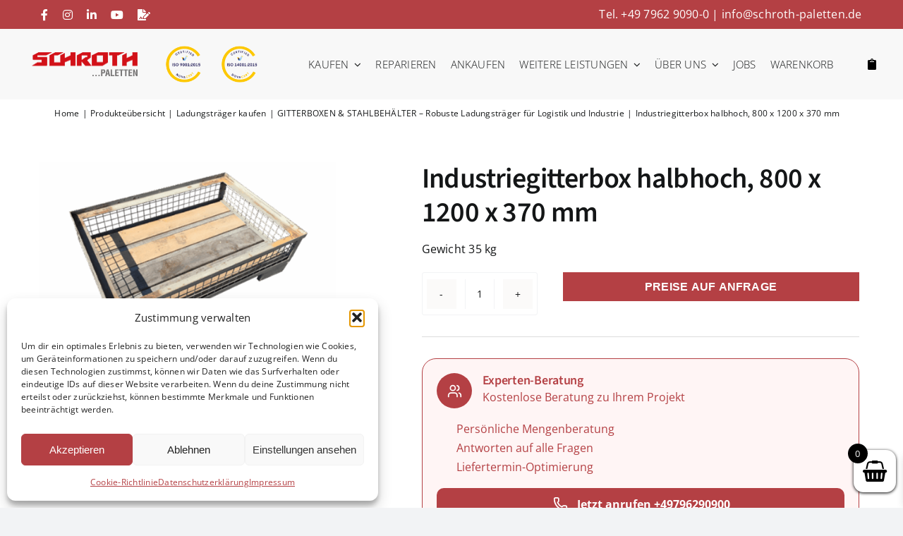

--- FILE ---
content_type: text/html; charset=UTF-8
request_url: https://schroth-paletten.de/produkt/industriegitterbox-halbhoch-800-x-1200-mm/
body_size: 47773
content:
<!DOCTYPE html>
<html class="avada-html-layout-wide avada-html-header-position-top avada-is-100-percent-template" lang="de" prefix="og: https://ogp.me/ns#">
<head>
	<meta http-equiv="X-UA-Compatible" content="IE=edge" />
	<meta http-equiv="Content-Type" content="text/html; charset=utf-8"/>
	<meta name="viewport" content="width=device-width, initial-scale=1" />
	
<!-- Google Tag Manager for WordPress by gtm4wp.com -->
<script data-cfasync="false" data-pagespeed-no-defer>
	var gtm4wp_datalayer_name = "dataLayer";
	var dataLayer = dataLayer || [];
	const gtm4wp_use_sku_instead = false;
	const gtm4wp_currency = 'EUR';
	const gtm4wp_product_per_impression = 10;
	const gtm4wp_clear_ecommerce = false;

	const gtm4wp_scrollerscript_debugmode         = false;
	const gtm4wp_scrollerscript_callbacktime      = 100;
	const gtm4wp_scrollerscript_readerlocation    = 150;
	const gtm4wp_scrollerscript_contentelementid  = "content";
	const gtm4wp_scrollerscript_scannertime       = 60;
</script>
<!-- End Google Tag Manager for WordPress by gtm4wp.com -->
<!-- Suchmaschinen-Optimierung durch Rank Math PRO - https://rankmath.com/ -->
<title>Industriegitterbox halbhoch 800x1200mm von Schroth Paletten</title>
<meta name="description" content="Industriegitterbox halbhoch, 800 x 1200 mm kaufen von Schroth Paletten. Bequem Online Preise und Lieferfristen anfragen. Schnell, einfach, jetzt!"/>
<meta name="robots" content="follow, index, max-snippet:-1, max-video-preview:-1, max-image-preview:large"/>
<link rel="canonical" href="https://schroth-paletten.de/produkt/industriegitterbox-halbhoch-800-x-1200-mm/" />
<meta property="og:locale" content="de_DE" />
<meta property="og:type" content="product" />
<meta property="og:title" content="Industriegitterbox halbhoch 800x1200mm von Schroth Paletten" />
<meta property="og:description" content="Industriegitterbox halbhoch, 800 x 1200 mm kaufen von Schroth Paletten. Bequem Online Preise und Lieferfristen anfragen. Schnell, einfach, jetzt!" />
<meta property="og:url" content="https://schroth-paletten.de/produkt/industriegitterbox-halbhoch-800-x-1200-mm/" />
<meta property="og:site_name" content="Schroth Paletten Deutschland" />
<meta property="og:updated_time" content="2025-08-28T14:36:38+02:00" />
<meta property="og:image" content="https://schroth-paletten.de/wp-content/uploads/2022/09/industriegitterbox_halbhoch_gebraucht_800x1200.png" />
<meta property="og:image:secure_url" content="https://schroth-paletten.de/wp-content/uploads/2022/09/industriegitterbox_halbhoch_gebraucht_800x1200.png" />
<meta property="og:image:width" content="600" />
<meta property="og:image:height" content="400" />
<meta property="og:image:alt" content="Industriegitterbox hablhoch gebraucht 800x1200 mm" />
<meta property="og:image:type" content="image/png" />
<meta property="product:price:currency" content="EUR" />
<meta property="product:availability" content="instock" />
<meta name="twitter:card" content="summary_large_image" />
<meta name="twitter:title" content="Industriegitterbox halbhoch 800x1200mm von Schroth Paletten" />
<meta name="twitter:description" content="Industriegitterbox halbhoch, 800 x 1200 mm kaufen von Schroth Paletten. Bequem Online Preise und Lieferfristen anfragen. Schnell, einfach, jetzt!" />
<meta name="twitter:image" content="https://schroth-paletten.de/wp-content/uploads/2022/09/industriegitterbox_halbhoch_gebraucht_800x1200.png" />
<meta name="twitter:label1" content="Preis" />
<meta name="twitter:data1" content="0.00&nbsp;&euro;" />
<meta name="twitter:label2" content="Verfügbarkeit" />
<meta name="twitter:data2" content="Vorrätig" />
<script type="application/ld+json" class="rank-math-schema">{"@context":"https://schema.org","@graph":[{"@type":"Place","@id":"https://schroth-paletten.de/#place","address":{"@type":"PostalAddress","streetAddress":"G\u00e4rtnerstra\u00dfe 5","addressLocality":"Neust\u00e4dtlein / Fichtenau","postalCode":"74579","addressCountry":"Deutschland"}},{"@type":"Organization","@id":"https://schroth-paletten.de/#organization","name":"Schroth GmbH","url":"https://schroth-paletten.de","sameAs":["https://www.facebook.com/schroth.paletten.de"],"email":"info@schroth-paletten.de","address":{"@type":"PostalAddress","streetAddress":"G\u00e4rtnerstra\u00dfe 5","addressLocality":"Neust\u00e4dtlein / Fichtenau","postalCode":"74579","addressCountry":"Deutschland"},"logo":{"@type":"ImageObject","@id":"https://schroth-paletten.de/#logo","url":"http://schroth-paletten.de/wp-content/uploads/2024/11/favicon_270.png","contentUrl":"http://schroth-paletten.de/wp-content/uploads/2024/11/favicon_270.png","caption":"Schroth Paletten Deutschland","inLanguage":"de","width":"270","height":"270"},"description":"Die Schroth GmbH ist einer der Marktf\u00fchrer Europas in der Fertigung von Paletten und Stahlrahmen-Gitter-Konstruktionen entwickelt. Zu unseren Hauptgesch\u00e4ftsfeldern z\u00e4hlen neben der Reparatur und dem Recycling auch die Pr\u00fcfung und Produktion von Gitterboxen, EPAL Europaletten und Holzpaletten jeglicher Art.","legalName":"Schroth GmbH","location":{"@id":"https://schroth-paletten.de/#place"}},{"@type":"WebSite","@id":"https://schroth-paletten.de/#website","url":"https://schroth-paletten.de","name":"Schroth Paletten Deutschland","alternateName":"Ihr Palettenfachmann seit 1981!","publisher":{"@id":"https://schroth-paletten.de/#organization"},"inLanguage":"de"},{"@type":"ImageObject","@id":"https://schroth-paletten.de/wp-content/uploads/2022/09/industriegitterbox_halbhoch_gebraucht_800x1200.png","url":"https://schroth-paletten.de/wp-content/uploads/2022/09/industriegitterbox_halbhoch_gebraucht_800x1200.png","width":"600","height":"400","caption":"Industriegitterbox hablhoch gebraucht 800x1200 mm","inLanguage":"de"},{"@type":"ItemPage","@id":"https://schroth-paletten.de/produkt/industriegitterbox-halbhoch-800-x-1200-mm/#webpage","url":"https://schroth-paletten.de/produkt/industriegitterbox-halbhoch-800-x-1200-mm/","name":"Industriegitterbox halbhoch 800x1200mm von Schroth Paletten","datePublished":"2022-09-02T00:00:00+02:00","dateModified":"2025-08-28T14:36:38+02:00","isPartOf":{"@id":"https://schroth-paletten.de/#website"},"primaryImageOfPage":{"@id":"https://schroth-paletten.de/wp-content/uploads/2022/09/industriegitterbox_halbhoch_gebraucht_800x1200.png"},"inLanguage":"de"},{"@type":"Product","name":"Industriegitterbox halbhoch 800x1200mm von Schroth Paletten","description":"Industriegitterbox halbhoch, 800 x 1200 mm kaufen von Schroth Paletten. Bequem Online Preise und Lieferfristen anfragen. Schnell, einfach, jetzt!","sku":"kaufen_industriegibo_halbhoch_gebraucht_800x1200","category":"Ladungstr\u00e4ger kaufen &gt; GITTERBOXEN &amp; STAHLBEH\u00c4LTER \u2013 Robuste Ladungstr\u00e4ger f\u00fcr Logistik und Industrie","mainEntityOfPage":{"@id":"https://schroth-paletten.de/produkt/industriegitterbox-halbhoch-800-x-1200-mm/#webpage"},"image":[{"@type":"ImageObject","url":"https://schroth-paletten.de/wp-content/uploads/2022/09/industriegitterbox_halbhoch_gebraucht_800x1200.png","height":"400","width":"600"}],"additionalProperty":[{"@type":"PropertyValue","name":"pa_laenge","value":"1240 mm"},{"@type":"PropertyValue","name":"pa_breite","value":"835 mm"},{"@type":"PropertyValue","name":"pa_hoehe","value":"370 mm"},{"@type":"PropertyValue","name":"pa_gewicht","value":"35 kg"},{"@type":"PropertyValue","name":"pa_zustand","value":"Gebraucht, Neu"}],"@id":"https://schroth-paletten.de/produkt/industriegitterbox-halbhoch-800-x-1200-mm/#richSnippet"}]}</script>
<!-- /Rank Math WordPress SEO Plugin -->

<link rel="alternate" type="application/rss+xml" title="Schroth Paletten Deutschland &raquo; Feed" href="https://schroth-paletten.de/feed/" />
<link rel="alternate" type="application/rss+xml" title="Schroth Paletten Deutschland &raquo; Kommentar-Feed" href="https://schroth-paletten.de/comments/feed/" />
								<link rel="icon" href="https://schroth-paletten.de/wp-content/uploads/2024/11/favicon_64.png" type="image/png" />
		
					<!-- Apple Touch Icon -->
						<link rel="apple-touch-icon" sizes="180x180" href="https://schroth-paletten.de/wp-content/uploads/2024/11/favicon_180.png" type="image/png">
		
					<!-- Android Icon -->
						<link rel="icon" sizes="192x192" href="https://schroth-paletten.de/wp-content/uploads/2024/11/favicon_192.png" type="image/png">
		
					<!-- MS Edge Icon -->
						<meta name="msapplication-TileImage" content="https://schroth-paletten.de/wp-content/uploads/2024/11/favicon_270.png" type="image/png">
				<link rel="alternate" title="oEmbed (JSON)" type="application/json+oembed" href="https://schroth-paletten.de/wp-json/oembed/1.0/embed?url=https%3A%2F%2Fschroth-paletten.de%2Fprodukt%2Findustriegitterbox-halbhoch-800-x-1200-mm%2F" />
<link rel="alternate" title="oEmbed (XML)" type="text/xml+oembed" href="https://schroth-paletten.de/wp-json/oembed/1.0/embed?url=https%3A%2F%2Fschroth-paletten.de%2Fprodukt%2Findustriegitterbox-halbhoch-800-x-1200-mm%2F&#038;format=xml" />
<style id='wp-img-auto-sizes-contain-inline-css' type='text/css'>
img:is([sizes=auto i],[sizes^="auto," i]){contain-intrinsic-size:3000px 1500px}
/*# sourceURL=wp-img-auto-sizes-contain-inline-css */
</style>
<style class="optimize_css_2" type="text/css" media="all">.wpmf-avada-icon{vertical-align:middle}.wpmf-avada-icon:before{content:'';display:block;background-repeat:no-repeat;background-position:center;margin:0 auto}.wpmf-avada-singlefile-icon:before{background-image:url(https://schroth-paletten.de/wp-content/plugins/wp-media-folder/assets/css/../images/file_design_backend-avada.svg);width:1em;height:1em;background-size:1em}.wpmf-avada-pdf-embed-icon:before{background-image:url(https://schroth-paletten.de/wp-content/plugins/wp-media-folder/assets/css/../images/pdf_embed_backend-avada.svg);width:1em;height:1em;background-size:1em}.wpmf-avada-gallery-icon:before{background-image:url(https://schroth-paletten.de/wp-content/plugins/wp-media-folder/assets/css/../images/gallery_backend-avada.svg);width:1em;height:1em;background-size:1em}.wpmf-avada-gallery-addon-icon:before{background-image:url(https://schroth-paletten.de/wp-content/plugins/wp-media-folder/assets/css/../images/gallery_addon_backend-avada.svg);width:1em;height:1em;background-size:1em}.fusion-builder-live .wpmf-avada-singlefile-icon:before{background-image:url(https://schroth-paletten.de/wp-content/plugins/wp-media-folder/assets/css/../images/file_design-avada.svg);width:30px;height:30px;background-size:30px}.fusion-builder-live .wpmf-avada-pdf-embed-icon:before{background-image:url(https://schroth-paletten.de/wp-content/plugins/wp-media-folder/assets/css/../images/pdf_embed-avada.svg);width:30px;height:30px;background-size:30px}.fusion-builder-live .wpmf-avada-gallery-icon:before{background-image:url(https://schroth-paletten.de/wp-content/plugins/wp-media-folder/assets/css/../images/gallery-avada.svg);width:30px;height:30px;background-size:30px}.fusion-builder-live .wpmf-avada-gallery-addon-icon:before{background-image:url(https://schroth-paletten.de/wp-content/plugins/wp-media-folder/assets/css/../images/gallery_addon-avada.svg);width:30px;height:30px;background-size:30px}.fusion-builder-live .wpmf_avada_single_file:hover .wpmf-avada-singlefile-icon:before{background-image:url(https://schroth-paletten.de/wp-content/plugins/wp-media-folder/assets/css/../images/file_design_hover-avada.svg)}.fusion-builder-live .wpmf_avada_pdf_embed:hover .wpmf-avada-pdf-embed-icon:before{background-image:url(https://schroth-paletten.de/wp-content/plugins/wp-media-folder/assets/css/../images/pdf_embed_hover-avada.svg)}.fusion-builder-live .wpmf_fusion_gallery:hover .wpmf-avada-gallery-icon:before{background-image:url(https://schroth-paletten.de/wp-content/plugins/wp-media-folder/assets/css/../images/gallery_hover-avada.svg)}.fusion-builder-live .wpmf_fusion_gallery_addon:hover .wpmf-avada-gallery-addon-icon:before{background-image:url(https://schroth-paletten.de/wp-content/plugins/wp-media-folder/assets/css/../images/gallery_addon_hover-avada.svg)}.wpmf-avada-container{position:relative;text-align:center}.wpmf-avada-container .avada-pdf-embed-placeholder{background:url(https://schroth-paletten.de/wp-content/plugins/wp-media-folder/assets/css/../images/pdf_embed_place_holder.svg) no-repeat scroll center center #fafafa;height:200px;border-radius:2px;width:100%;background-size:auto 60%}.wpmf-avada-container .avada-file-design-placeholder{background:url(https://schroth-paletten.de/wp-content/plugins/wp-media-folder/assets/css/../images/file_design_place_holder.svg) no-repeat scroll center center #fafafa;height:200px;border-radius:2px;width:100%;background-size:auto 60%}.wpmf-avada-container .avada-gallery-placeholder{background:url(https://schroth-paletten.de/wp-content/plugins/wp-media-folder/assets/css/../images/gallery_place_holder.svg) no-repeat scroll center center #fafafa;height:200px;border-radius:2px;width:100%;background-size:auto 60%}.wpmf-avada-container .avada-gallery-addon-placeholder{background:url(https://schroth-paletten.de/wp-content/plugins/wp-media-folder/assets/css/../images/gallery_addon_place_holder.svg) no-repeat scroll center center #fafafa;height:200px;border-radius:2px;width:100%;background-size:auto 60%}.wpmf-avada-container .wpmf-avada-message{font-size:13px;text-align:center;display:block;position:absolute;bottom:10px;width:100%;left:0;color:#222}.wpmf_avada_select_pdf,.wpmf_avada_select_file,.wpmf_avada_select_images{display:inline-flex!important;align-items:center!important;padding:0 30px!important;height:40px!important;width:auto!important;background:#fff!important;border:1px solid #e0e3e7!important;border-radius:4px!important;box-shadow:none;font-family:"Noto Sans",Roboto,"Open Sans",-apple-system,BlinkMacSystemFont,"Segoe UI",Oxygen-Sans,Ubuntu,Cantarell,"Helvetica Neue",sans-serif!important;font-size:14px!important;font-weight:700!important;color:#222!important;text-decoration:none!important;transition:color .1s ease!important;outline:0!important}.wpmf_avada_select_pdf:hover,.wpmf_avada_select_file:hover,.wpmf_avada_select_images:hover{color:#198fd9!important}.wpmf-fusion-images{margin-top:15px;position:relative;display:flex;flex-wrap:wrap}.wpmf-fusion-images.wpmf-fusion-loading:before{content:'';background-color:rgb(255 255 255 / .5);position:absolute;width:100%;height:100%;z-index:999}.wpmf-fusion-image-child{position:relative;cursor:pointer;width:calc(25% - 15px);padding:0;display:flex;flex-direction:column;justify-content:center;max-height:150px;overflow:hidden;list-style:none;text-align:center;-webkit-user-select:none;-moz-user-select:none;-ms-user-select:none;user-select:none;box-sizing:border-box;height:min-content;margin-right:15px;margin-bottom:15px}.fusion-builder-live .wpmf-fusion-image-child{width:calc(25% - 10px);margin-right:10px;margin-bottom:10px}.wpmf-image-preview{position:relative;display:flex;align-items:flex-end;justify-content:flex-start;height:100%;box-sizing:border-box;cursor:pointer}.wpmf-image-preview:before{content:"";display:block;padding-top:100%}.wpmf-image-preview .square_thumbnail{overflow:hidden;position:absolute;top:0;right:0;bottom:0;left:0;opacity:1;transition:opacity .1s}.wpmf-image-preview .square_thumbnail:after{content:"";display:block;position:absolute;top:0;left:0;right:0;bottom:0;box-shadow:inset 0 0 0 1px rgb(0 0 0 / .1);overflow:hidden}.wpmf-fusion-image-child:hover .wpmf-image-preview .square_thumbnail:after{background-color:rgb(0 0 0 / .2)}.wpmf-image-preview .square_thumbnail .img_centered{position:absolute;top:0;left:0;width:100%;height:100%;transform:translate(50%,50%)}.wpmf-image-preview .square_thumbnail .img_centered img{transform:translate(-50%,-50%);position:absolute;top:0;left:0;max-height:100%;max-width:none;width:100%;height:100%;object-fit:cover}button.fusiona-remove-image.fusion-wpmf-gallery-remove-image{font-size:14px;border:none;width:auto;height:auto;margin:0;margin-left:auto;padding:0;cursor:pointer;outline:none;background:none;position:absolute;right:5px;top:5px;z-index:999;color:#fff}.fusion-builder-live button.fusiona-remove-image.fusion-wpmf-gallery-remove-image{right:5px;top:5px}.fusion-wpmf-gallery-remove-image:before{content:"\f014";font-size:24px;display:block}.fusion-builder-live .fusion-wpmf-gallery-remove-image:before{font-size:18px;transform:none;z-index:99}.wpmf_fusion_gallery li[data-option-id="items"]{display:none}.fusion-builder-live .gallery-masonry .wpmf-gallery-item{margin:0!important}.fusion-builder-live .wpmf-gallerys:not([data-layout="horizontal"]) .gallery-masonry.gallery-columns-1 .wpmf-gallery-item{width:100%!important}.fusion-builder-live .wpmf-gallerys:not([data-layout="horizontal"]) .gallery-masonry.gallery-columns-2 .wpmf-gallery-item{width:50%!important}.fusion-builder-live .wpmf-gallerys:not([data-layout="horizontal"]) .gallery-masonry.gallery-columns-3 .wpmf-gallery-item{width:calc(100%/3)!important}.fusion-builder-live .wpmf-gallerys:not([data-layout="horizontal"]) .gallery-masonry.gallery-columns-4 .wpmf-gallery-item{width:25%!important}.fusion-builder-live .wpmf-gallerys:not([data-layout="horizontal"]) .gallery-masonry.gallery-columns-5 .wpmf-gallery-item{width:20%!important}.fusion-builder-live .wpmf-gallerys:not([data-layout="horizontal"]) .gallery-masonry.gallery-columns-6 .wpmf-gallery-item{width:calc(100%/6)!important}.fusion-builder-live .wpmf-gallerys:not([data-layout="horizontal"]) .gallery-masonry.gallery-columns-7 .wpmf-gallery-item{width:calc(100%/7)!important}.fusion-builder-live .wpmf-gallerys:not([data-layout="horizontal"]) .gallery-masonry.gallery-columns-8 .wpmf-gallery-item{width:12.5%!important}.fusion-builder-live .gallery-masonry.wpmf-gutterwidth-5 .wpmf-gallery-item{padding:2.5px}.fusion-builder-live .gallery-masonry.wpmf-gutterwidth-10 .wpmf-gallery-item{padding:5px}.fusion-builder-live .gallery-masonry.wpmf-gutterwidth-15 .wpmf-gallery-item{padding:7.5px}.fusion-builder-live .gallery-masonry.wpmf-gutterwidth-20 .wpmf-gallery-item{padding:10px}.fusion-builder-live .gallery-masonry.wpmf-gutterwidth-25 .wpmf-gallery-item{padding:12.5px}.fusion-builder-live .gallery-masonry.wpmf-gutterwidth-30 .wpmf-gallery-item{padding:15px}.fusion-builder-live .gallery-masonry.wpmf-gutterwidth-35 .wpmf-gallery-item{padding:17.5px}.fusion-builder-live .gallery-masonry.wpmf-gutterwidth-40 .wpmf-gallery-item{padding:20px}.fusion-builder-live .gallery-masonry.wpmf-gutterwidth-45 .wpmf-gallery-item{padding:22.5px}.fusion-builder-live .gallery-masonry.wpmf-gutterwidth-50 .wpmf-gallery-item{padding:25px}</style>
<style class="optimize_css_2" type="text/css" media="all">.wpmf_pdf_embed{margin-bottom:0!important}div.wpmf-pdfemb-viewer{overflow:auto;line-height:1;margin:0 auto!important;padding:0!important;border:1px solid black!important;position:relative;text-align:left!important;direction:ltr;box-sizing:border-box}div.pdfemb-inner-div{line-height:1;margin:0 auto;padding:0;border:none;position:relative;background-color:lightGrey;width:100%;display:inline-block;max-height:100%;height:100%!important}div.pdfemb-inner-div-wantmobile{position:absolute;top:0;left:0;width:100%;height:100%;z-index:50;background-color:lightgray;opacity:.5}div.pdfemb-inner-div-wantmobile-fswrap{position:absolute;top:0;left:0;width:100%;height:100%;z-index:100}.pdfemb-wantmobile{display:none!important}div.pdfemb-wantmobile-fsarea{position:relative;width:80%;margin:40% auto 0 auto;padding:10px;text-align:center;opacity:1;cursor:pointer;-webkit-border-radius:20px;-moz-border-radius:20px;border-radius:20px;border:4px solid #363600;background-color:#C5BDCF;-webkit-box-shadow:#B3B3B3 8px 8px 8px;-moz-box-shadow:#B3B3B3 8px 8px 8px;box-shadow:#B3B3B3 8px 8px 8px;color:#000;font-family:sans-serif;letter-spacing:2px;font-size:16px}.grab-to-pan-grab{cursor:move!important;cursor:-webkit-grab!important;cursor:-moz-grab!important;cursor:grab!important}.grab-to-pan-grab *:not(input):not(textarea):not(button):not(select):not(:link){cursor:inherit!important}.grab-to-pan-grab:active,.grab-to-pan-grabbing{cursor:move!important;cursor:-webkit-grabbing!important;cursor:-moz-grabbing!important;cursor:grabbing!important;z-index:50000}div.pdfemb-loadingmsg{text-align:center;padding:5px;background-color:#fff}div.wpmf-pdfemb-viewer canvas{position:relative;top:0;bottom:0;margin:0;padding:0;display:inline-block;background-color:#fff}div.pdfemb-toolbar{padding:0!important;margin:0!important;border:none!important;z-index:10;position:absolute;display:block!important;background-color:#515151!important;width:100%}div.pdfemb-toolbar-fixed{display:block}div.pdfemb-toolbar-hover{display:none}.wpmf-pdfemb-viewer .pdfemb-toolbar-top{top:0;left:0}.wpmf-pdfemb-viewer .pdfemb-toolbar-bottom{bottom:0;left:0;padding-top:1px}div.pdfemb-toolbar button,div.pdfemb-toolbar button[disabled]{background-color:hsl(0 0% 0% / .12);background-image:linear-gradient(hsl(0 0% 100% / .05),#fff0);background-clip:padding-box;border:1px solid hsl(0 0% 0% / .35);border-color:hsl(0 0% 0% / .32) hsl(0 0% 0% / .38) hsl(0 0% 0% / .42);box-shadow:0 1px 0 hsl(0 0% 100% / .05) inset,0 0 1px hsl(0 0% 100% / .15) inset,0 1px 0 hsl(0 0% 100% / .05);-webkit-transition-property:background-color,border-color,box-shadow;-webkit-transition-duration:150ms;-webkit-transition-timing-function:ease;transition-property:background-color,border-color,box-shadow;transition-duration:150ms;transition-timing-function:ease;min-width:16px;padding:2px 6px 0;width:auto;border-radius:2px;color:hsl(0 0% 100% / .8);font-size:12px;line-height:14px;-webkit-user-select:none;-moz-user-select:none;-ms-user-select:none;cursor:default;margin:4px 2px 4px 0;float:left}div.pdfemb-toolbar button:hover{background-color:hsl(0 0% 0% / .2);box-shadow:0 1px 0 hsl(0 0% 100% / .05) inset,0 0 1px hsl(0 0% 100% / .15) inset,0 0 1px hsl(0 0% 0% / .05)}div.pdfemb-toolbar button:first-child{margin-left:4px}div.pdfemb-toolbar button.pdfemb-toggled{background-color:hsl(0 0% 0% / .3);background-image:linear-gradient(hsl(0 0% 100% / .05),#fff0);border-color:hsl(0 0% 0% / .4) hsl(0 0% 0% / .45) hsl(0 0% 0% / .5);box-shadow:0 1px 1px hsl(0 0% 0% / .1) inset,0 0 1px hsl(0 0% 0% / .2) inset,0 1px 0 hsl(0 0% 100% / .05);-webkit-transition-property:background-color,border-color,box-shadow;-webkit-transition-duration:10ms;-webkit-transition-timing-function:linear;transition-property:background-color,border-color,box-shadow;transition-duration:10ms;transition-timing-function:linear}div.pdfemb-toolbar button.pdfemb-toggled:hover{background-color:hsl(0 0% 0% / .4);border-color:hsl(0 0% 0% / .4) hsl(0 0% 0% / .5) hsl(0 0% 0% / .55);box-shadow:0 1px 1px hsl(0 0% 0% / .2) inset,0 0 1px hsl(0 0% 0% / .3) inset,0 1px 0 hsl(0 0% 100% / .05)}div.pdfemb-toolbar button.pdfemb-prev::before{content:url(https://schroth-paletten.de/wp-content/plugins/wp-media-folder/assets/css/../images/pdf-embed/toolbarButton-pageUp.png)}div.pdfemb-toolbar button.pdfemb-next::before{content:url(https://schroth-paletten.de/wp-content/plugins/wp-media-folder/assets/css/../images/pdf-embed/toolbarButton-pageDown.png)}div.pdfemb-toolbar button.pdfemb-zoomout::before{content:url(https://schroth-paletten.de/wp-content/plugins/wp-media-folder/assets/css/../images/pdf-embed/toolbarButton-zoomOut.png)}div.pdfemb-toolbar button.pdfemb-zoomin::before{content:url(https://schroth-paletten.de/wp-content/plugins/wp-media-folder/assets/css/../images/pdf-embed/toolbarButton-zoomIn.png)}div.pdfemb-toolbar button.pdfemb-fs::before{content:url(https://schroth-paletten.de/wp-content/plugins/wp-media-folder/assets/css/../images/pdf-embed/toolbarButton-presentationMode.png)}div.pdfemb-toolbar button.pdfemb-download::before{content:url(https://schroth-paletten.de/wp-content/plugins/wp-media-folder/assets/css/../images/pdf-embed/toolbarButton-download.png)}div.pdfemb-toolbar button.pdfemb-btndisabled{color:lightGray}div.pdfemb-toolbar div{margin:6px 15px 6px 2px!important;font-family:sans-serif;padding:2px!important;text-align:center!important;letter-spacing:normal!important;word-spacing:normal;font-size:12px;line-height:14px;text-transform:none;text-indent:0;text-shadow:none!important;font-weight:400;display:inline;color:#fff!important;float:left}.pdfemb-toolbar .pdfemb-page-area{display:inline!important}div.pdfemb-toolbar div.pdfemb-poweredby{float:right}div.pdfemb-toolbar div.pdfemb-poweredby a{color:lightgray;text-decoration:none;border-bottom:1px solid #333}div.pdfemb-toolbar div.pdfemb-poweredby a:hover{border-bottom:none}div.pdfemb-errormsg{padding:5px;text-align:center;vertical-align:middle;background-color:#faa}.pdfemb-fsp-wrapper{background:#fff;position:fixed;top:0;left:0;right:0;bottom:0;z-index:4000;overflow-y:auto;overflow-x:hidden;display:none}.pdfemb-fsp-content{overflow:hidden;width:100%;height:100%;position:relative;top:0;left:0}input.pdfemb-page-num{display:inline;font-family:sans-serif;width:30px;height:15px;vertical-align:middle;font-size:10px;padding:0 2px!important;color:#000;text-align:center;margin:0}.pdfembAnnotationLayer{position:static}.pdfembAnnotationLayer section.linkAnnotation{position:absolute;padding:0;margin:0;background:none;z-index:5}.pdfembAnnotationLayer .linkAnnotation>a{position:absolute;font-size:1em;top:0;left:0;width:100%;height:100%}.pdfembAnnotationLayer .linkAnnotation>a{background:url([data-uri]) 0 0 repeat;border:none;opacity:0}.pdfembAnnotationLayer .linkAnnotation>a:hover{opacity:.2;background:#ff0;box-shadow:0 2px 10px #ff0;border:none}.pdfembAnnotationLayer .textAnnotation img{position:absolute;cursor:pointer}.pdfembAnnotationLayer .popupWrapper{position:absolute;width:20em}.pdfembAnnotationLayer .popup{position:absolute;z-index:200;max-width:20em;background-color:#FF9;box-shadow:0 2px 5px #333;border-radius:2px;padding:.6em;margin-left:5px;cursor:pointer;word-wrap:break-word}.pdfembAnnotationLayer .popup h1{font-size:1em;border-bottom:1px solid #000;padding-bottom:.2em}.pdfembAnnotationLayer .popup p{padding-top:.2em}.pdfembAnnotationLayer .highlightAnnotation,.pdfembAnnotationLayer .underlineAnnotation,.pdfembAnnotationLayer .squigglyAnnotation,.pdfembAnnotationLayer .strikeoutAnnotation{cursor:pointer}.pdfembTextLayer{position:absolute;left:0;top:0;right:0;bottom:0;overflow:hidden;opacity:.2;line-height:1;background:none}.pdfembTextLayer>div{cursor:text!important;color:#fff0;position:absolute;padding:0;margin:0;background:none;top:0;left:0;-webkit-transform-origin:0% 0%;-moz-transform-origin:0% 0%;-o-transform-origin:0% 0%;-ms-transform-origin:0% 0%;transform-origin:0% 0%}.pdfemb-pagescontainer{overflow:hidden;display:block;position:relative;background-color:lightGrey}@media screen and (min-color-index:0) and(-webkit-min-device-pixel-ratio:0){@media{.pdfemb-pagescontainer{margin-left:1px}}}</style>
<style class="optimize_css_2" type="text/css" media="all">.slick-slider{position:relative;display:block;box-sizing:border-box;-webkit-user-select:none;-moz-user-select:none;-ms-user-select:none;user-select:none;-webkit-touch-callout:none;-khtml-user-select:none;-ms-touch-action:pan-y;touch-action:pan-y;-webkit-tap-highlight-color:#fff0}.slick-list{position:relative;display:block;overflow:hidden;margin:0;padding:0}.slick-list:focus{outline:none}.slick-list.dragging{cursor:pointer;cursor:hand}.slick-slider .slick-track,.slick-slider .slick-list{-webkit-transform:translate3d(0,0,0);-moz-transform:translate3d(0,0,0);-ms-transform:translate3d(0,0,0);-o-transform:translate3d(0,0,0);transform:translate3d(0,0,0)}.slick-track{position:relative;top:0;left:0;display:block;margin-left:auto;margin-right:auto}.slick-track:before,.slick-track:after{display:table;content:''}.slick-track:after{clear:both}.slick-loading .slick-track{visibility:hidden}.slick-slide{display:none;float:left;height:100%;min-height:1px}[dir='rtl'] .slick-slide{float:right}.slick-slide img{display:block}.slick-slide.slick-loading img{display:none}.slick-slide.dragging img{pointer-events:none}.slick-initialized .slick-slide{display:block}.slick-loading .slick-slide{visibility:hidden}.slick-vertical .slick-slide{display:block;height:auto;border:1px solid #fff0}.slick-arrow.slick-hidden{display:none}</style>
<style class="optimize_css_2" type="text/css" media="all">@charset 'UTF-8';.slick-loading .slick-list{background:#fff url(https://schroth-paletten.de/wp-content/plugins/wp-media-folder/assets/js/slick/./ajax-loader.gif) center center no-repeat}@font-face{font-family:'slick';font-weight:400;font-style:normal;src:url(https://schroth-paletten.de/wp-content/plugins/wp-media-folder/assets/js/slick/./fonts/slick.eot);src:url(https://schroth-paletten.de/wp-content/plugins/wp-media-folder/assets/js/slick/./fonts/slick.eot#1765968353) format('embedded-opentype'),url(https://schroth-paletten.de/wp-content/plugins/wp-media-folder/assets/js/slick/./fonts/slick.woff) format('woff'),url(https://schroth-paletten.de/wp-content/plugins/wp-media-folder/assets/js/slick/./fonts/slick.ttf) format('truetype'),url(https://schroth-paletten.de/wp-content/plugins/wp-media-folder/assets/js/slick/./fonts/slick.svg#slick) format('svg')}.slick-prev,.slick-next{font-size:0;line-height:0;position:absolute;top:50%;display:block;width:20px;height:20px;padding:0;-webkit-transform:translate(0,-50%);-ms-transform:translate(0,-50%);transform:translate(0,-50%);cursor:pointer;color:#fff0;border:none;outline:none;background:#fff0}.slick-prev:hover,.slick-prev:focus,.slick-next:hover,.slick-next:focus{color:#fff0;outline:none;background:#fff0}.slick-prev:hover:before,.slick-prev:focus:before,.slick-next:hover:before,.slick-next:focus:before{opacity:1}.slick-prev.slick-disabled:before,.slick-next.slick-disabled:before{opacity:.25}.slick-prev:before,.slick-next:before{font-family:'slick';font-size:20px;line-height:1;opacity:.75;color:#fff;-webkit-font-smoothing:antialiased;-moz-osx-font-smoothing:grayscale}.slick-prev{left:-25px}[dir='rtl'] .slick-prev{right:-25px;left:auto}.slick-prev:before{content:'←'}[dir='rtl'] .slick-prev:before{content:'→'}.slick-next{right:-25px}[dir='rtl'] .slick-next{right:auto;left:-25px}.slick-next:before{content:'→'}[dir='rtl'] .slick-next:before{content:'←'}.slick-dotted.slick-slider{margin-bottom:20px}.slick-dots{position:absolute;bottom:-25px;display:block;width:100%;padding:0;margin:0;list-style:none;text-align:center}.slick-dots li{position:relative;display:inline-block;width:20px;height:20px;margin:0 5px;padding:0;cursor:pointer}.slick-dots li button{font-size:0;line-height:0;display:block;width:20px;height:20px;padding:5px;cursor:pointer;color:#fff0;border:0;outline:none;background:#fff0}.slick-dots li button:hover,.slick-dots li button:focus{outline:none}.slick-dots li button:hover:before,.slick-dots li button:focus:before{opacity:1}.slick-dots li button:before{font-family:'slick';font-size:6px;line-height:20px;position:absolute;top:0;left:0;width:20px;height:20px;content:'•';text-align:center;opacity:.25;color:#000;-webkit-font-smoothing:antialiased;-moz-osx-font-smoothing:grayscale}.slick-dots li.slick-active button:before{opacity:.75;color:#000}</style>
<style id='wp-block-library-inline-css' type='text/css'>
:root{--wp-block-synced-color:#7a00df;--wp-block-synced-color--rgb:122,0,223;--wp-bound-block-color:var(--wp-block-synced-color);--wp-editor-canvas-background:#ddd;--wp-admin-theme-color:#007cba;--wp-admin-theme-color--rgb:0,124,186;--wp-admin-theme-color-darker-10:#006ba1;--wp-admin-theme-color-darker-10--rgb:0,107,160.5;--wp-admin-theme-color-darker-20:#005a87;--wp-admin-theme-color-darker-20--rgb:0,90,135;--wp-admin-border-width-focus:2px}@media (min-resolution:192dpi){:root{--wp-admin-border-width-focus:1.5px}}.wp-element-button{cursor:pointer}:root .has-very-light-gray-background-color{background-color:#eee}:root .has-very-dark-gray-background-color{background-color:#313131}:root .has-very-light-gray-color{color:#eee}:root .has-very-dark-gray-color{color:#313131}:root .has-vivid-green-cyan-to-vivid-cyan-blue-gradient-background{background:linear-gradient(135deg,#00d084,#0693e3)}:root .has-purple-crush-gradient-background{background:linear-gradient(135deg,#34e2e4,#4721fb 50%,#ab1dfe)}:root .has-hazy-dawn-gradient-background{background:linear-gradient(135deg,#faaca8,#dad0ec)}:root .has-subdued-olive-gradient-background{background:linear-gradient(135deg,#fafae1,#67a671)}:root .has-atomic-cream-gradient-background{background:linear-gradient(135deg,#fdd79a,#004a59)}:root .has-nightshade-gradient-background{background:linear-gradient(135deg,#330968,#31cdcf)}:root .has-midnight-gradient-background{background:linear-gradient(135deg,#020381,#2874fc)}:root{--wp--preset--font-size--normal:16px;--wp--preset--font-size--huge:42px}.has-regular-font-size{font-size:1em}.has-larger-font-size{font-size:2.625em}.has-normal-font-size{font-size:var(--wp--preset--font-size--normal)}.has-huge-font-size{font-size:var(--wp--preset--font-size--huge)}.has-text-align-center{text-align:center}.has-text-align-left{text-align:left}.has-text-align-right{text-align:right}.has-fit-text{white-space:nowrap!important}#end-resizable-editor-section{display:none}.aligncenter{clear:both}.items-justified-left{justify-content:flex-start}.items-justified-center{justify-content:center}.items-justified-right{justify-content:flex-end}.items-justified-space-between{justify-content:space-between}.screen-reader-text{border:0;clip-path:inset(50%);height:1px;margin:-1px;overflow:hidden;padding:0;position:absolute;width:1px;word-wrap:normal!important}.screen-reader-text:focus{background-color:#ddd;clip-path:none;color:#444;display:block;font-size:1em;height:auto;left:5px;line-height:normal;padding:15px 23px 14px;text-decoration:none;top:5px;width:auto;z-index:100000}html :where(.has-border-color){border-style:solid}html :where([style*=border-top-color]){border-top-style:solid}html :where([style*=border-right-color]){border-right-style:solid}html :where([style*=border-bottom-color]){border-bottom-style:solid}html :where([style*=border-left-color]){border-left-style:solid}html :where([style*=border-width]){border-style:solid}html :where([style*=border-top-width]){border-top-style:solid}html :where([style*=border-right-width]){border-right-style:solid}html :where([style*=border-bottom-width]){border-bottom-style:solid}html :where([style*=border-left-width]){border-left-style:solid}html :where(img[class*=wp-image-]){height:auto;max-width:100%}:where(figure){margin:0 0 1em}html :where(.is-position-sticky){--wp-admin--admin-bar--position-offset:var(--wp-admin--admin-bar--height,0px)}@media screen and (max-width:600px){html :where(.is-position-sticky){--wp-admin--admin-bar--position-offset:0px}}

/*# sourceURL=wp-block-library-inline-css */
</style><style id='global-styles-inline-css' type='text/css'>
:root{--wp--preset--aspect-ratio--square: 1;--wp--preset--aspect-ratio--4-3: 4/3;--wp--preset--aspect-ratio--3-4: 3/4;--wp--preset--aspect-ratio--3-2: 3/2;--wp--preset--aspect-ratio--2-3: 2/3;--wp--preset--aspect-ratio--16-9: 16/9;--wp--preset--aspect-ratio--9-16: 9/16;--wp--preset--color--black: #000000;--wp--preset--color--cyan-bluish-gray: #abb8c3;--wp--preset--color--white: #ffffff;--wp--preset--color--pale-pink: #f78da7;--wp--preset--color--vivid-red: #cf2e2e;--wp--preset--color--luminous-vivid-orange: #ff6900;--wp--preset--color--luminous-vivid-amber: #fcb900;--wp--preset--color--light-green-cyan: #7bdcb5;--wp--preset--color--vivid-green-cyan: #00d084;--wp--preset--color--pale-cyan-blue: #8ed1fc;--wp--preset--color--vivid-cyan-blue: #0693e3;--wp--preset--color--vivid-purple: #9b51e0;--wp--preset--color--awb-color-1: #ffffff;--wp--preset--color--awb-color-2: #f9f9fb;--wp--preset--color--awb-color-3: #f2f3f5;--wp--preset--color--awb-color-4: #65bd7d;--wp--preset--color--awb-color-5: #198fd9;--wp--preset--color--awb-color-6: #434549;--wp--preset--color--awb-color-7: #212326;--wp--preset--color--awb-color-8: #141617;--wp--preset--color--awb-color-custom-1: #b44044;--wp--preset--color--awb-color-custom-2: #97938c;--wp--preset--color--awb-color-custom-3: #f8f8f8;--wp--preset--gradient--vivid-cyan-blue-to-vivid-purple: linear-gradient(135deg,rgb(6,147,227) 0%,rgb(155,81,224) 100%);--wp--preset--gradient--light-green-cyan-to-vivid-green-cyan: linear-gradient(135deg,rgb(122,220,180) 0%,rgb(0,208,130) 100%);--wp--preset--gradient--luminous-vivid-amber-to-luminous-vivid-orange: linear-gradient(135deg,rgb(252,185,0) 0%,rgb(255,105,0) 100%);--wp--preset--gradient--luminous-vivid-orange-to-vivid-red: linear-gradient(135deg,rgb(255,105,0) 0%,rgb(207,46,46) 100%);--wp--preset--gradient--very-light-gray-to-cyan-bluish-gray: linear-gradient(135deg,rgb(238,238,238) 0%,rgb(169,184,195) 100%);--wp--preset--gradient--cool-to-warm-spectrum: linear-gradient(135deg,rgb(74,234,220) 0%,rgb(151,120,209) 20%,rgb(207,42,186) 40%,rgb(238,44,130) 60%,rgb(251,105,98) 80%,rgb(254,248,76) 100%);--wp--preset--gradient--blush-light-purple: linear-gradient(135deg,rgb(255,206,236) 0%,rgb(152,150,240) 100%);--wp--preset--gradient--blush-bordeaux: linear-gradient(135deg,rgb(254,205,165) 0%,rgb(254,45,45) 50%,rgb(107,0,62) 100%);--wp--preset--gradient--luminous-dusk: linear-gradient(135deg,rgb(255,203,112) 0%,rgb(199,81,192) 50%,rgb(65,88,208) 100%);--wp--preset--gradient--pale-ocean: linear-gradient(135deg,rgb(255,245,203) 0%,rgb(182,227,212) 50%,rgb(51,167,181) 100%);--wp--preset--gradient--electric-grass: linear-gradient(135deg,rgb(202,248,128) 0%,rgb(113,206,126) 100%);--wp--preset--gradient--midnight: linear-gradient(135deg,rgb(2,3,129) 0%,rgb(40,116,252) 100%);--wp--preset--font-size--small: 12px;--wp--preset--font-size--medium: 20px;--wp--preset--font-size--large: 24px;--wp--preset--font-size--x-large: 42px;--wp--preset--font-size--normal: 16px;--wp--preset--font-size--xlarge: 32px;--wp--preset--font-size--huge: 48px;--wp--preset--spacing--20: 0.44rem;--wp--preset--spacing--30: 0.67rem;--wp--preset--spacing--40: 1rem;--wp--preset--spacing--50: 1.5rem;--wp--preset--spacing--60: 2.25rem;--wp--preset--spacing--70: 3.38rem;--wp--preset--spacing--80: 5.06rem;--wp--preset--shadow--natural: 6px 6px 9px rgba(0, 0, 0, 0.2);--wp--preset--shadow--deep: 12px 12px 50px rgba(0, 0, 0, 0.4);--wp--preset--shadow--sharp: 6px 6px 0px rgba(0, 0, 0, 0.2);--wp--preset--shadow--outlined: 6px 6px 0px -3px rgb(255, 255, 255), 6px 6px rgb(0, 0, 0);--wp--preset--shadow--crisp: 6px 6px 0px rgb(0, 0, 0);}:where(.is-layout-flex){gap: 0.5em;}:where(.is-layout-grid){gap: 0.5em;}body .is-layout-flex{display: flex;}.is-layout-flex{flex-wrap: wrap;align-items: center;}.is-layout-flex > :is(*, div){margin: 0;}body .is-layout-grid{display: grid;}.is-layout-grid > :is(*, div){margin: 0;}:where(.wp-block-columns.is-layout-flex){gap: 2em;}:where(.wp-block-columns.is-layout-grid){gap: 2em;}:where(.wp-block-post-template.is-layout-flex){gap: 1.25em;}:where(.wp-block-post-template.is-layout-grid){gap: 1.25em;}.has-black-color{color: var(--wp--preset--color--black) !important;}.has-cyan-bluish-gray-color{color: var(--wp--preset--color--cyan-bluish-gray) !important;}.has-white-color{color: var(--wp--preset--color--white) !important;}.has-pale-pink-color{color: var(--wp--preset--color--pale-pink) !important;}.has-vivid-red-color{color: var(--wp--preset--color--vivid-red) !important;}.has-luminous-vivid-orange-color{color: var(--wp--preset--color--luminous-vivid-orange) !important;}.has-luminous-vivid-amber-color{color: var(--wp--preset--color--luminous-vivid-amber) !important;}.has-light-green-cyan-color{color: var(--wp--preset--color--light-green-cyan) !important;}.has-vivid-green-cyan-color{color: var(--wp--preset--color--vivid-green-cyan) !important;}.has-pale-cyan-blue-color{color: var(--wp--preset--color--pale-cyan-blue) !important;}.has-vivid-cyan-blue-color{color: var(--wp--preset--color--vivid-cyan-blue) !important;}.has-vivid-purple-color{color: var(--wp--preset--color--vivid-purple) !important;}.has-black-background-color{background-color: var(--wp--preset--color--black) !important;}.has-cyan-bluish-gray-background-color{background-color: var(--wp--preset--color--cyan-bluish-gray) !important;}.has-white-background-color{background-color: var(--wp--preset--color--white) !important;}.has-pale-pink-background-color{background-color: var(--wp--preset--color--pale-pink) !important;}.has-vivid-red-background-color{background-color: var(--wp--preset--color--vivid-red) !important;}.has-luminous-vivid-orange-background-color{background-color: var(--wp--preset--color--luminous-vivid-orange) !important;}.has-luminous-vivid-amber-background-color{background-color: var(--wp--preset--color--luminous-vivid-amber) !important;}.has-light-green-cyan-background-color{background-color: var(--wp--preset--color--light-green-cyan) !important;}.has-vivid-green-cyan-background-color{background-color: var(--wp--preset--color--vivid-green-cyan) !important;}.has-pale-cyan-blue-background-color{background-color: var(--wp--preset--color--pale-cyan-blue) !important;}.has-vivid-cyan-blue-background-color{background-color: var(--wp--preset--color--vivid-cyan-blue) !important;}.has-vivid-purple-background-color{background-color: var(--wp--preset--color--vivid-purple) !important;}.has-black-border-color{border-color: var(--wp--preset--color--black) !important;}.has-cyan-bluish-gray-border-color{border-color: var(--wp--preset--color--cyan-bluish-gray) !important;}.has-white-border-color{border-color: var(--wp--preset--color--white) !important;}.has-pale-pink-border-color{border-color: var(--wp--preset--color--pale-pink) !important;}.has-vivid-red-border-color{border-color: var(--wp--preset--color--vivid-red) !important;}.has-luminous-vivid-orange-border-color{border-color: var(--wp--preset--color--luminous-vivid-orange) !important;}.has-luminous-vivid-amber-border-color{border-color: var(--wp--preset--color--luminous-vivid-amber) !important;}.has-light-green-cyan-border-color{border-color: var(--wp--preset--color--light-green-cyan) !important;}.has-vivid-green-cyan-border-color{border-color: var(--wp--preset--color--vivid-green-cyan) !important;}.has-pale-cyan-blue-border-color{border-color: var(--wp--preset--color--pale-cyan-blue) !important;}.has-vivid-cyan-blue-border-color{border-color: var(--wp--preset--color--vivid-cyan-blue) !important;}.has-vivid-purple-border-color{border-color: var(--wp--preset--color--vivid-purple) !important;}.has-vivid-cyan-blue-to-vivid-purple-gradient-background{background: var(--wp--preset--gradient--vivid-cyan-blue-to-vivid-purple) !important;}.has-light-green-cyan-to-vivid-green-cyan-gradient-background{background: var(--wp--preset--gradient--light-green-cyan-to-vivid-green-cyan) !important;}.has-luminous-vivid-amber-to-luminous-vivid-orange-gradient-background{background: var(--wp--preset--gradient--luminous-vivid-amber-to-luminous-vivid-orange) !important;}.has-luminous-vivid-orange-to-vivid-red-gradient-background{background: var(--wp--preset--gradient--luminous-vivid-orange-to-vivid-red) !important;}.has-very-light-gray-to-cyan-bluish-gray-gradient-background{background: var(--wp--preset--gradient--very-light-gray-to-cyan-bluish-gray) !important;}.has-cool-to-warm-spectrum-gradient-background{background: var(--wp--preset--gradient--cool-to-warm-spectrum) !important;}.has-blush-light-purple-gradient-background{background: var(--wp--preset--gradient--blush-light-purple) !important;}.has-blush-bordeaux-gradient-background{background: var(--wp--preset--gradient--blush-bordeaux) !important;}.has-luminous-dusk-gradient-background{background: var(--wp--preset--gradient--luminous-dusk) !important;}.has-pale-ocean-gradient-background{background: var(--wp--preset--gradient--pale-ocean) !important;}.has-electric-grass-gradient-background{background: var(--wp--preset--gradient--electric-grass) !important;}.has-midnight-gradient-background{background: var(--wp--preset--gradient--midnight) !important;}.has-small-font-size{font-size: var(--wp--preset--font-size--small) !important;}.has-medium-font-size{font-size: var(--wp--preset--font-size--medium) !important;}.has-large-font-size{font-size: var(--wp--preset--font-size--large) !important;}.has-x-large-font-size{font-size: var(--wp--preset--font-size--x-large) !important;}
/*# sourceURL=global-styles-inline-css */
</style>

<style id='classic-theme-styles-inline-css' type='text/css'>
/*! This file is auto-generated */
.wp-block-button__link{color:#fff;background-color:#32373c;border-radius:9999px;box-shadow:none;text-decoration:none;padding:calc(.667em + 2px) calc(1.333em + 2px);font-size:1.125em}.wp-block-file__button{background:#32373c;color:#fff;text-decoration:none}
/*# sourceURL=/wp-includes/css/classic-themes.min.css */
</style>
<style class="optimize_css_2" type="text/css" media="all">.mfp-bg{top:0;left:0;width:100%;height:100%;z-index:1042;overflow:hidden;position:fixed;background:#0b0b0b;opacity:.8}.wpmf_folder_permissions_popup{z-index:1042!important}.wpmf_folder_permissions_popup{z-index:1042!important}.mfp-wrap{top:0;left:0;width:100%;height:100%;z-index:1043;position:fixed;outline:none!important;-webkit-backface-visibility:hidden}.mfp-container{text-align:center;position:absolute;width:100%;height:100%;left:0;top:0;padding:0 8px;box-sizing:border-box}.mfp-container:before{content:'';display:inline-block;height:100%;vertical-align:middle}.mfp-align-top .mfp-container:before{display:none}.mfp-content{position:relative;display:inline-block;vertical-align:middle;margin:0 auto;text-align:left;z-index:1045}.mfp-inline-holder .mfp-content,.mfp-ajax-holder .mfp-content{width:100%;cursor:auto}.mfp-ajax-cur{cursor:progress}.mfp-zoom-out-cur,.mfp-zoom-out-cur .mfp-image-holder .mfp-close{cursor:-moz-zoom-out;cursor:-webkit-zoom-out;cursor:zoom-out}.mfp-zoom{cursor:pointer;cursor:-webkit-zoom-in;cursor:-moz-zoom-in;cursor:zoom-in}.mfp-auto-cursor .mfp-content{cursor:auto}.mfp-close,.mfp-arrow,.mfp-preloader,.mfp-counter{-webkit-user-select:none;-moz-user-select:none;user-select:none}.mfp-loading.mfp-figure{display:none}.mfp-hide{display:none!important}.mfp-preloader{color:#CCC;position:absolute;top:50%;width:auto;text-align:center;margin-top:-.8em;left:8px;right:8px;z-index:1044}.mfp-preloader a{color:#CCC}.mfp-preloader a:hover{color:#FFF}.mfp-s-ready .mfp-preloader{display:none}.mfp-s-error .mfp-content{display:none}button.mfp-close,button.mfp-arrow{overflow:visible;cursor:pointer;background:#fff0;border:0;-webkit-appearance:none;display:block;outline:none;padding:0;z-index:1046;box-shadow:none;touch-action:manipulation}button::-moz-focus-inner{padding:0;border:0}.mfp-close{width:44px;height:44px;line-height:44px;position:absolute;right:0;top:0;text-decoration:none;text-align:center;opacity:.65;padding:0 0 18px 10px;color:#FFF;font-style:normal;font-size:28px;font-family:Arial,Baskerville,monospace}.mfp-close:hover,.mfp-close:focus{opacity:1}.mfp-close:active{top:1px}.mfp-close-btn-in .mfp-close{color:#333}.mfp-image-holder .mfp-close,.mfp-iframe-holder .mfp-close{color:#FFF;right:-6px;text-align:right;padding-right:6px;width:100%}.mfp-counter{position:absolute;top:0;right:0;color:#CCC;font-size:12px;line-height:18px;white-space:nowrap}.mfp-arrow{position:absolute;opacity:.65;margin:0;top:50%;margin-top:-55px;padding:0;width:90px;height:110px;-webkit-tap-highlight-color:#fff0}.mfp-arrow:active{margin-top:-54px}.mfp-arrow:hover,.mfp-arrow:focus{opacity:1}.mfp-arrow:before,.mfp-arrow:after{content:'';display:block;width:0;height:0;position:absolute;left:0;top:0;margin-top:35px;margin-left:35px;border:medium inset #fff0}.mfp-arrow:after{border-top-width:13px;border-bottom-width:13px;top:8px}.mfp-arrow:before{border-top-width:21px;border-bottom-width:21px;opacity:.7}.mfp-arrow-left{left:0}.mfp-arrow-left:after{border-right:17px solid #FFF;margin-left:31px}.mfp-arrow-left:before{margin-left:25px;border-right:27px solid #3F3F3F}.mfp-arrow-right{right:0}.mfp-arrow-right:after{border-left:17px solid #FFF;margin-left:39px}.mfp-arrow-right:before{border-left:27px solid #3F3F3F}.mfp-iframe-holder{padding-top:40px;padding-bottom:40px}.mfp-iframe-holder .mfp-content{line-height:0;width:100%;max-width:900px}.mfp-iframe-holder .mfp-close{top:-40px}.mfp-iframe-scaler{width:100%;height:0;overflow:hidden;padding-top:56.25%}.mfp-iframe-scaler iframe{position:absolute;display:block;top:0;left:0;width:100%;height:100%;box-shadow:0 0 8px rgb(0 0 0 / .6);background:#000}img.mfp-img{width:auto;max-width:100%;height:auto;display:block;line-height:0;box-sizing:border-box;padding:40px 0 40px;margin:0 auto}.mfp-figure{line-height:0}.mfp-figure:after{content:'';position:absolute;left:0;top:40px;bottom:40px;display:block;right:0;width:auto;height:auto;z-index:-1;box-shadow:0 0 8px rgb(0 0 0 / .6);background:#444}.mfp-figure small{color:#BDBDBD;display:block;font-size:12px;line-height:14px}.mfp-figure figure{margin:0}.mfp-bottom-bar{margin-top:-36px;position:absolute;top:100%;left:0;width:100%;cursor:auto}.mfp-title{text-align:left;line-height:18px;color:#F3F3F3;word-wrap:break-word;padding-right:36px}.mfp-image-holder .mfp-content{max-width:100%}.mfp-gallery .mfp-image-holder .mfp-figure{cursor:pointer}@media screen and (max-width:800px) and (orientation:landscape),screen and (max-height:300px){.mfp-img-mobile .mfp-image-holder{padding-left:0;padding-right:0}.mfp-img-mobile img.mfp-img{padding:0}.mfp-img-mobile .mfp-figure:after{top:0;bottom:0}.mfp-img-mobile .mfp-figure small{display:inline;margin-left:5px}.mfp-img-mobile .mfp-bottom-bar{background:rgb(0 0 0 / .6);bottom:0;margin:0;top:auto;padding:3px 5px;position:fixed;box-sizing:border-box}.mfp-img-mobile .mfp-bottom-bar:empty{padding:0}.mfp-img-mobile .mfp-counter{right:5px;top:3px}.mfp-img-mobile .mfp-close{top:0;right:0;width:35px;height:35px;line-height:35px;background:rgb(0 0 0 / .6);position:fixed;text-align:center;padding:0}}@media all and (max-width:900px){.mfp-arrow{-webkit-transform:scale(.75);transform:scale(.75)}.mfp-arrow-left{-webkit-transform-origin:0;transform-origin:0}.mfp-arrow-right{-webkit-transform-origin:100%;transform-origin:100%}.mfp-container{padding-left:6px;padding-right:6px}}.aligncenter.wp-block-wpmf-image-lightbox,.alignright.wp-block-wpmf-image-lightbox,.alignleft.wp-block-wpmf-image-lightbox{max-width:620px}.aligncenter.wp-block-wpmf-image-lightbox{margin:0 auto}</style>
<link rel='stylesheet' id='wapf-frontend-css-css' href='https://schroth-paletten.de/wp-content/plugins/advanced-product-fields-for-woocommerce/assets/css/frontend.min.css' type='text/css' media='all' />
<style class="optimize_css_2" type="text/css" media="all">.wpcf7 .screen-reader-response{position:absolute;overflow:hidden;clip:rect(1px,1px,1px,1px);clip-path:inset(50%);height:1px;width:1px;margin:-1px;padding:0;border:0;word-wrap:normal!important}.wpcf7 .hidden-fields-container{display:none}.wpcf7 form .wpcf7-response-output{margin:2em .5em 1em;padding:.2em 1em;border:2px solid #00a0d2}.wpcf7 form.init .wpcf7-response-output,.wpcf7 form.resetting .wpcf7-response-output,.wpcf7 form.submitting .wpcf7-response-output{display:none}.wpcf7 form.sent .wpcf7-response-output{border-color:#46b450}.wpcf7 form.failed .wpcf7-response-output,.wpcf7 form.aborted .wpcf7-response-output{border-color:#dc3232}.wpcf7 form.spam .wpcf7-response-output{border-color:#f56e28}.wpcf7 form.invalid .wpcf7-response-output,.wpcf7 form.unaccepted .wpcf7-response-output,.wpcf7 form.payment-required .wpcf7-response-output{border-color:#ffb900}.wpcf7-form-control-wrap{position:relative}.wpcf7-not-valid-tip{color:#dc3232;font-size:1em;font-weight:400;display:block}.use-floating-validation-tip .wpcf7-not-valid-tip{position:relative;top:-2ex;left:1em;z-index:100;border:1px solid #dc3232;background:#fff;padding:.2em .8em;width:24em}.wpcf7-list-item{display:inline-block;margin:0 0 0 1em}.wpcf7-list-item-label::before,.wpcf7-list-item-label::after{content:" "}.wpcf7-spinner{visibility:hidden;display:inline-block;background-color:#23282d;opacity:.75;width:24px;height:24px;border:none;border-radius:100%;padding:0;margin:0 24px;position:relative}form.submitting .wpcf7-spinner{visibility:visible}.wpcf7-spinner::before{content:'';position:absolute;background-color:#fbfbfc;top:4px;left:4px;width:6px;height:6px;border:none;border-radius:100%;transform-origin:8px 8px;animation-name:spin;animation-duration:1000ms;animation-timing-function:linear;animation-iteration-count:infinite}@media (prefers-reduced-motion:reduce){.wpcf7-spinner::before{animation-name:blink;animation-duration:2000ms}}@keyframes spin{from{transform:rotate(0deg)}to{transform:rotate(360deg)}}@keyframes blink{from{opacity:0}50%{opacity:1}to{opacity:0}}.wpcf7 [inert]{opacity:.5}.wpcf7 input[type="file"]{cursor:pointer}.wpcf7 input[type="file"]:disabled{cursor:default}.wpcf7 .wpcf7-submit:disabled{cursor:not-allowed}.wpcf7 input[type="url"],.wpcf7 input[type="email"],.wpcf7 input[type="tel"]{direction:ltr}.wpcf7-reflection>output{display:list-item;list-style:none}.wpcf7-reflection>output[hidden]{display:none}</style>
<link rel='stylesheet' id='photoswipe-css' href='https://schroth-paletten.de/wp-content/plugins/woocommerce/assets/css/photoswipe/photoswipe.min.css' type='text/css' media='all' />
<link rel='stylesheet' id='photoswipe-default-skin-css' href='https://schroth-paletten.de/wp-content/plugins/woocommerce/assets/css/photoswipe/default-skin/default-skin.min.css' type='text/css' media='all' />
<style id='woocommerce-inline-inline-css' type='text/css'>
.woocommerce form .form-row .required { visibility: visible; }
/*# sourceURL=woocommerce-inline-inline-css */
</style>
<link rel='stylesheet' id='cmplz-general-css' href='https://schroth-paletten.de/wp-content/plugins/complianz-gdpr/assets/css/cookieblocker.min.css' type='text/css' media='all' />
<style class="optimize_css_2" type="text/css" media="all">#place_order.ppcp-hidden{display:none!important}.ppcp-disabled{cursor:not-allowed;-webkit-filter:grayscale(100%);filter:grayscale(100%)}.ppcp-disabled *{pointer-events:none}.ppc-button-wrapper .ppcp-messages:first-child{padding-top:10px}#ppc-button-ppcp-gateway{line-height:0}#ppc-button-ppcp-gateway div[class^=item-]{margin-top:14px}#ppc-button-ppcp-gateway div[class^=item-]:first-child{margin-top:0}#ppc-button-minicart{line-height:0;display:block}.ppcp-button-apm{--apm-button-border-radius:4px;overflow:hidden;min-width:0;max-width:750px;line-height:0;border-radius:var(--apm-button-border-radius);height:45px;margin-top:14px}.ppcp-button-apm.ppcp-button-pill{--apm-button-border-radius:50px}.ppcp-button-apm.ppcp-button-minicart{display:block}.ppcp-width-min .ppcp-button-apm{height:35px}.ppcp-width-300 .ppcp-button-apm{height:45px}.ppcp-width-500 .ppcp-button-apm{height:55px}.wp-block-woocommerce-checkout .ppcp-button-apm,.wp-block-woocommerce-cart .ppcp-button-apm{margin:0;min-width:0}.wp-admin .ppcp-button-apm{pointer-events:none}</style>
<style class="optimize_css_2" type="text/css" media="all">@font-face{font-family:'Woo-Side-Cart';src:url(https://schroth-paletten.de/wp-content/plugins/side-cart-woocommerce/assets/css/fonts/Woo-Side-Cart.eot#1765968353);src:url(https://schroth-paletten.de/wp-content/plugins/side-cart-woocommerce/assets/css/fonts/Woo-Side-Cart.eot#1765968353) format('embedded-opentype'),url(https://schroth-paletten.de/wp-content/plugins/side-cart-woocommerce/assets/css/fonts/Woo-Side-Cart.ttf#1765968353) format('truetype'),url(https://schroth-paletten.de/wp-content/plugins/side-cart-woocommerce/assets/css/fonts/Woo-Side-Cart.woff#1765968353) format('woff'),url(https://schroth-paletten.de/wp-content/plugins/side-cart-woocommerce/assets/css/fonts/Woo-Side-Cart.svg?qq7fgp#Woo-Side-Cart) format('svg');font-weight:400;font-style:normal;font-display:block}[class^="xoo-wsc-icon-"],[class*=" xoo-wsc-icon-"]{font-family:'Woo-Side-Cart'!important;speak:never;font-style:normal;font-weight:400;font-variant:normal;text-transform:none;line-height:1;-webkit-font-smoothing:antialiased;-moz-osx-font-smoothing:grayscale}.xoo-wsc-icon-heart1:before{content:"\e92d"}.xoo-wsc-icon-cart-plus:before{content:"\e92e"}.xoo-wsc-icon-bookmark-o:before{content:"\e929"}.xoo-wsc-icon-bookmark1:before{content:"\e92a"}.xoo-wsc-icon-arrow-long-right:before{content:"\e900"}.xoo-wsc-icon-basket5:before{content:"\e901"}.xoo-wsc-icon-basket4:before{content:"\e902"}.xoo-wsc-icon-basket6:before{content:"\e903"}.xoo-wsc-icon-basket1:before{content:"\e904"}.xoo-wsc-icon-basket2:before{content:"\e905"}.xoo-wsc-icon-basket3:before{content:"\e906"}.xoo-wsc-icon-trash1:before{content:"\e907"}.xoo-wsc-icon-trash:before{content:"\e908"}.xoo-wsc-icon-cross:before{content:"\e909"}.xoo-wsc-icon-check_circle:before{content:"\e90a"}.xoo-wsc-icon-pencil:before{content:"\e90b"}.xoo-wsc-icon-bag1:before{content:"\e90c"}.xoo-wsc-icon-arrow-thin-right:before{content:"\e90d"}.xoo-wsc-icon-shopping-bag1:before{content:"\e90e"}.xoo-wsc-icon-shopping-cart:before{content:"\e90f"}.xoo-wsc-icon-bag2:before{content:"\e910"}.xoo-wsc-icon-cart1:before{content:"\e911"}.xoo-wsc-icon-cart2:before{content:"\e912"}.xoo-wsc-icon-del4:before{content:"\e913"}.xoo-wsc-icon-trash3:before{content:"\e914"}.xoo-wsc-icon-del1:before{content:"\e915"}.xoo-wsc-icon-del2:before{content:"\e916"}.xoo-wsc-icon-del3:before{content:"\e917"}.xoo-wsc-icon-shopping-bag:before{content:"\e918"}.xoo-wsc-icon-chevron-thin-left:before{content:"\e919"}.xoo-wsc-icon-chevron-left:before{content:"\e91a"}.xoo-wsc-icon-arrow-thin-left:before{content:"\e91b"}.xoo-wsc-icon-arrow-left:before{content:"\e91c"}.xoo-wsc-icon-coupon-1:before{content:"\e91d"}.xoo-wsc-icon-coupon-2:before{content:"\e91e"}.xoo-wsc-icon-coupon-3:before{content:"\e91f"}.xoo-wsc-icon-coupon-5:before{content:"\e920"}.xoo-wsc-icon-coupon-6:before{content:"\e921"}.xoo-wsc-icon-coupon:before{content:"\e922"}.xoo-wsc-icon-coupon-4:before{content:"\e923"}.xoo-wsc-icon-discout:before{content:"\e924"}.xoo-wsc-icon-coupon-7:before{content:"\e925"}.xoo-wsc-icon-coupon-8:before{content:"\e926"}.xoo-wsc-icon-coupon-9:before{content:"\e927"}.xoo-wsc-icon-external-link:before{content:"\e928"}.xoo-wsc-icon-chevron-right:before{content:"\e92b"}.xoo-wsc-icon-chevron-left1:before{content:"\e92c"}.xoo-wsc-icon-cart:before{content:"\e93a"}.xoo-wsc-icon-spinner:before{content:"\e97a"}.xoo-wsc-icon-spinner2:before{content:"\e97b"}.xoo-wsc-icon-spinner4:before{content:"\e97d"}.xoo-wsc-icon-spinner8:before{content:"\e981"}.xoo-wsc-icon-spinner11:before{content:"\e984"}.xoo-wsc-icon-trash2:before{content:"\e9ad"}.xoo-wsc-icon-checkmark:before{content:"\ea10"}.xoo-wsc-icon-cloud-download:before{content:"\e9c2"}.xoo-wsc-icon-download3:before{content:"\e9c7"}.xoo-wsc-icon-heart:before{content:"\e9da"}</style>
<style class="optimize_css_2" type="text/css" media="all">.xoo-wsc-markup *::-webkit-scrollbar{width:8px}.xoo-wsc-markup *::-webkit-scrollbar-track{border-radius:10px;background:#f0f0f0}.xoo-wsc-markup *::-webkit-scrollbar-thumb{border-radius:50px;background:#d1d1d1}.xoo-wsc-container,.xoo-wsc-slider{position:fixed;background-color:#fff;z-index:999999;display:flex;flex-direction:column;width:95%;transition:0.5s ease-out}.xoo-wsc-modal *{box-sizing:border-box}.xoo-wsc-markup a{text-decoration:none}.xoo-wsc-opac{position:fixed;top:0;left:0;right:0;bottom:0;background-color:#000;z-index:999996;opacity:0;height:0;transition:height 0s 0.4s,opacity 0.4s 0s}.xoo-wsc-cart-active .xoo-wsc-opac{opacity:.8;height:100%;transition:height 0s 0s,opacity 0.4s}.xoo-wsc-body{flex-grow:1;overflow-y:auto;overflow-x:hidden}.xoo-wsc-loading .xoo-wsc-loader{display:block}span.xoo-wsc-loader{display:none;position:absolute;left:0;right:0;top:0;bottom:0;opacity:.5;background-color:#eee;opacity:.7;z-index:10}.xoo-wsc-loader-icon{display:none}.xoo-wsc-loading .xoo-wsc-loader-icon{position:absolute;transform:translate(-50%,-50%);top:47%;left:49%;z-index:11;font-size:24px;animation:xoo-wsc-spin 2s linear infinite;display:block}@keyframes xoo-wsc-spin{0%{transform:rotate(0deg)}100%{transform:rotate(360deg)}}body.xoo-wsc-cart-active,html.xoo-wsc-cart-active{overflow:hidden!important}.xoo-wsc-basket{margin:10px;z-index:9999997;cursor:pointer;position:fixed;transition:0.5s ease-out;align-items:center;justify-content:center;width:60px;height:60px}.xoo-wsc-basket[style*='block']{display:flex!important}.xoo-wsc-items-count{border-radius:50%;position:absolute;font-size:13px;width:28px;height:28px;line-height:28px;text-align:center;overflow:hidden}.xoo-wsc-fly-animating{opacity:1;position:absolute!important;height:150px;width:150px;z-index:100}.xoo-wsc-sc-bkcont{position:relative}.xoo-wsc-sc-cont .xoo-wsc-cart-trigger{display:flex;position:relative;cursor:pointer;align-items:center;justify-content:center}span.xoo-wsc-sc-count,span.xoo-wsch-items-count{border-radius:50%;height:18px;line-height:18px;width:18px;display:inline-block;text-align:center;font-size:13px;right:-7px;position:absolute;top:-4px}.xoo-wsc-sc-cont .xoo-wsc-cart-trigger>*{margin-right:3px}.xoo-wsc-notice-container{z-index:2;position:absolute;top:0;left:0;right:0;display:none}ul.xoo-wsc-notices{margin:0;list-style-type:none;padding:0}.xoo-wsc-notice-success{background-color:#DFF0D8;color:#3C763D}.xoo-wsc-notice-error{color:#a94442;background-color:#f2dede}ul.xoo-wsc-notices li{padding:15px 20px;list-style-type:none}ul.xoo-wsc-notices li span{margin-right:6px}span.xoo-wsc-undo-item{float:right;text-decoration:underline;cursor:pointer}.xoo-wsc-notices a.button.wc-forward{display:none}.xoo-wscb-icon{font-size:37px}.xoo-wscb-count{position:absolute;z-index:1;background-color:#fff0;font-size:15px;height:45px;line-height:45px;text-align:center;left:0;right:0}.xoo-wsc-header{padding:15px;color:#000}span.xoo-wsch-close{position:absolute;cursor:pointer}span.xoo-wsch-text{margin-left:8px}.xoo-wsch-top .xoo-wsch-basket{display:table;position:relative}.xoo-wsch-top{display:flex;margin:0 auto;align-items:center}.xoo-wsc-product{display:flex;border-bottom:1px solid #eee}.xoo-wsc-img-col{align-self:center}.xoo-wsc-sum-col{flex-grow:1;padding-left:15px;display:flex;flex-direction:column}.xoo-wsc-img-col img{width:100%;height:auto}.xoo-wsc-sm-left{flex-grow:1;display:flex;justify-content:space-between;flex-direction:column;min-width:0;row-gap:4px}.xoo-wsc-sm-right{align-items:flex-end;display:flex;flex-direction:column;justify-content:center;row-gap:4px}span.xoo-wsc-smr-del+.xoo-wsc-smr-ptotal{margin-top:auto}span.xoo-wsc-pname,span.xoo-wsc-pname a{font-weight:600}span.xoo-wsc-smr-del{cursor:pointer;margin:5px 0}.xoo-wsc-img-col span.xoo-wsc-smr-del{margin:5px auto;display:table}.xoo-wsc-sm-info{display:flex;min-width:0;gap:10px}.xoo-wsc-qty-price span{display:inline-block}.xoo-wsc-product dl.variation dd,.xoo-wsc-product dl.variation dt{margin:0 4px 0 0;display:inline-block;float:left;font-style:italic}.xoo-wsc-product dl.variation dt{clear:left}.xoo-wsc-product dl.variation,.xoo-wsc-product dl.variation p{margin:0;font-size:13px}.xoo-wsc-ft-buttons-cont{display:grid;text-align:center;grid-column-gap:5px;grid-row-gap:5px}a.xoo-wsc-ft-btn,.xoo-wsc-container .xoo-wsc-btn{display:flex;align-items:center;justify-content:center;flex-wrap:wrap}a.xoo-wsc-ft-btn,a.xoo-wsc-ft-btn:hover,.xoo-wsc-container .xoo-wsc-btn,.xoo-wsc-container .xoo-wsc-btn:hover{text-decoration:none}.xoo-wsc-ft-buttons-cont a.xoo-wsc-ft-btn:only-child{grid-column:1/-1}.xoo-wsc-ft-totals{width:100%;padding:5px 0 10px 0}.xoo-wsc-ft-amt{padding:3px;display:flex;justify-content:space-between}.xoo-wsc-ft-amt-value .xoo-wsc-toggle-slider{cursor:pointer;margin-left:5px}span.xoo-wsc-ft-amt-label{font-weight:600}.xoo-wsc-toggle-slider{cursor:pointer}.xoo-wsc-ft-amt-shipping .xoo-wsc-toggle-slider span{margin-left:5px}.xoo-wsc-ft-amt-label{flex-grow:1;padding-right:10px}.xoo-wsc-ft-amt-value{text-align:right}.xoo-wsc-ft-amt.xoo-wsc-less,.xoo-wsc-psavings,.xoo-wsc-psavings *{color:#4CAF50}.xoo-wsc-ft-amt-total{border-top:1px dashed #9E9E9E;margin-top:5px;padding-top:5px}.xoo-wsc-product.xoo-wsc-is-parent{border-bottom:0;padding-bottom:0}.xoo-wsc-product.xoo-wsc-is-child img{max-width:50px;margin-left:auto;float:right}.xoo-wsc-product.xoo-wsc-is-child{padding-top:5px}.xoo-wsc-empty-cart{padding:30px;display:flex;flex-direction:column;align-items:center}.xoo-wsc-empty-cart>*{margin-bottom:20px}span.xoo-wsc-ft-amt-label:after{content:":"}.xoo-wsc-ft-amt-savings+.xoo-wsc-ft-amt-subtotal{display:flex}.xoo-wsc-ft-amt-subtotal{display:table;margin:0 auto;font-weight:600}span.xoo-wsc-ft-amt-label{padding-right:5px}span.xoo-wsc-footer-txt{text-align:center;margin:-8px auto 10px;display:block;font-size:90%}span.xoo-wsc-del-txt{text-align:center;display:block;font-size:11px;text-transform:uppercase}a.xoo-wsc-ft-btn-checkout .amount{font-style:italic}a.xoo-wsc-ft-btn-checkout .amount:before{content:"-";margin:0 8px;font-weight:700}.xoo-wsc-is-child:has(+.xoo-wsc-is-child),.xoo-wsc-is-parent+.xoo-wsc-is-child{padding-bottom:5px;padding-top:10px;margin-top:0;border-radius:0;margin-bottom:0;box-shadow:0 0;border-bottom:0}.xoo-wsc-product.xoo-wsc-is-parent{margin-bottom:0;padding-bottom:0}.xoo-wsc-product.xoo-wsc-is-child:not(:has(+*)),.xoo-wsc-is-child:has(+.xoo-wsc-product:not(.xoo-wsc-is-child)){margin-top:0;padding-top:5px}.xoo-wsc-product dl.variation{flex-wrap:wrap}.xoo-wsc-product del{opacity:.5;text-decoration:line-through;display:inline-flex}.xoo-wsc-product del+ins{font-weight:600}.xoo-wsc-product del .amount{font-size:95%}.xoo-wsc-pattern-row .xoo-wsc-qty-box{margin-top:4px}.xoo-wsc-priceBox{display:flex;flex-wrap:wrap;row-gap:4px;column-gap:9px}span.xoo-wsc-psavlabel{text-transform:uppercase}.xoo-wsc-psavings{padding:2px 6px;border:1px solid #4CAF50;font-weight:600;display:flex;align-items:center;gap:5px;width:max-content;margin-top:auto}.xoo-wsc-psavings{font-size:80%}.xoo-wsc-body .xoo-wsc-products .xoo-wsc-psavings span.amount{font-size:inherit}.xoo-wsc-sm-right-tools{display:flex;gap:5px}.xoo-wsc-xoo_wsc_gift .xoo-wsc-sm-left{justify-content:center}.xoo-wsc-ft-amt-savings .xoo-wsc-ft-amt-label{font-weight:400}.xoo-wsc-ft-amt-savings{font-size:95%}.xoo-wsc-footer .xoo-wsc-ft-amt-savings .amount{font-size:inherit}body.rtl .xoo-wsc-sum-col{padding-right:15px;padding-left:0}body.rtl span.xoo-wsch-text{margin-right:8px;margin-left:0}body.rtl span.xoo-wsc-ft-amt-label{padding-left:5px;padding-right:0}body.rtl .xoo-wsc-product dl.variation dd,body.rtl .xoo-wsc-product dl.variation dt{float:right}body.rtl xoo-wsc-qty-price>span{margin-left:4px;margin-right:0}.xoo-wsc-markup-notices{top:20%;right:-100%;left:auto;position:fixed;box-shadow:2px 2px 9px 3px #eee;transition:all 0.5s;z-index:999997;width:0;max-width:400px}.xoo-wsc-markup-notices ul.xoo-wsc-notices li{padding:25px}.xoo-wsc-markup-notices.xoo-wsc-active{right:0;width:100%}.xoo-wsc-markup-notices .xoo-wsc-notice-container{position:relative;display:block}.xoo-wsc-qty-price>span{display:inline-block;margin-right:4px}.xoo-wsc-sml-qty span{display:inline-block}.xoo-wsc-markup[data-wpr-lazyrender]{content-visibility:visible!important}.xoo-wsc-qty-price{display:flex;width:100%;align-items:center;flex-wrap:wrap;justify-content:flex-start}.xoo-wsc-pattern-card{margin:10px 20px;padding:0}.xoo-wsc-pattern-card .xoo-wsc-psavings{margin-top:2px}.xoo-wsc-pattern-card .xoo-wsc-product dl.variation{display:flex}.xoo-wsc-pattern-card .xoo-wsc-product{flex-direction:column;position:relative;border-bottom:0;padding:0;height:100%;margin:0}.xoo-wsc-pattern-card span.xoo-wsc-smr-del{position:absolute;top:0;right:0;z-index:5;padding:10px;margin-top:0}.xoo-wsc-pattern-card .variation{justify-content:center}.xoo-wsc-sm-back,.xoo-wsc-sm-front{display:flex;flex-direction:column;justify-content:center;align-items:center;text-align:center;gap:4px}.xoo-wsc-sm-back-cont{position:absolute;top:0;bottom:0;right:0;left:0;overflow:auto}.xoo-wsc-pattern-card .xoo-wsc-img-col.xoo-wsc-caniming{z-index:10}.xoo-wsc-sm-front{z-index:1;height:100%}.xoo-wsc-sm-front:has(.xoo-wsc-sm-emp+*){padding:7px 10px}.xoo-wsc-card-cont{position:relative}.xoo-wsc-sm-back{padding:10px;min-height:100%}a.xoo-wsc-smr-link i{margin-right:3px}a.xoo-wsc-smr-link{opacity:.7;font-size:14px}.xoo-wsc-sm-front:has(.xoo-wsc-sm-emp+*) .xoo-wsc-sm-emp{display:none}.xoo-wsc-pattern-card .xoo-wsc-qty-price{justify-content:center;padding:0}.xoo-wsc-qty-price:has(.xoo-wsc-card-ptotal){justify-content:space-between}.xoo-wsc-pattern-card .xoo-wsc-img-col{align-self:center;z-index:2;position:relative;margin:-1px -1px 0 -1px}.xoo-wsc-pattern-card .xoo-wsc-img-col img{display:table;margin:0 auto}.xoo-wsc-qty-box-cont{width:100%;display:flex;align-items:center;flex-wrap:wrap;justify-content:center;row-gap:4px;column-gap:10px}.xoo-wsch-new .xoo-wsch-basket,.xoo-wsch-new .xoo-wsch-close,.xoo-wsch-new .xoo-wsch-text{position:relative;margin:0 4px}.xoo-wsch-new .xoo-wsch-basket{margin:0 8px}.xoo-wsch-new .xoo-wsch-close{cursor:pointer}.xoo-wsch-new .xoo-wsch-section{display:flex;align-items:center}.xoo-wsch-new.xoo-wsch-top{display:grid;grid-template-columns:1fr auto 1fr}.xoo-wsch-new .xoo-wsch-sec-right{grid-column:3;justify-self:end}.xoo-wsch-new .xoo-wsch-sec-left{grid-column:1;justify-self:start}.xoo-wsch-new .xoo-wsch-sec-center{grid-column:2;justify-self:center}</style>
<style class="optimize_css_4" type="text/css" media="all">.xoo-wsc-ft-buttons-cont a.xoo-wsc-ft-btn,.xoo-wsc-container .xoo-wsc-btn{background-color:#97938c;color:#fff;border:2px solid #97938c;padding:10px 20px}.xoo-wsc-ft-buttons-cont a.xoo-wsc-ft-btn:hover,.xoo-wsc-container .xoo-wsc-btn:hover{background-color:#b44044;color:#fff;border:2px solid #b44044}.xoo-wsc-footer{background-color:#fff;color:#000;padding:10px 20px;box-shadow:0 -1px 10px #0000001a}.xoo-wsc-footer,.xoo-wsc-footer a,.xoo-wsc-footer .amount{font-size:18px}.xoo-wsc-btn .amount{color:#fff}.xoo-wsc-btn:hover .amount{color:#fff}.xoo-wsc-ft-buttons-cont{grid-template-columns:auto}.xoo-wsc-basket{bottom:12px;right:0;background-color:#fff;color:#000;box-shadow:0 1px 4px 0;border-radius:14px;display:flex;width:60px;height:60px}.xoo-wsc-bki{font-size:30px}.xoo-wsc-items-count{top:-9px;left:-8px}.xoo-wsc-items-count,.xoo-wsch-items-count{background-color:#000;color:#fff}.xoo-wsc-container,.xoo-wsc-slider{max-width:320px;right:-320px;top:0;bottom:0;bottom:0;font-family:}.xoo-wsc-cart-active .xoo-wsc-container,.xoo-wsc-slider-active .xoo-wsc-slider{right:0}.xoo-wsc-cart-active .xoo-wsc-basket{right:320px}.xoo-wsc-slider{right:-320px}span.xoo-wsch-close{font-size:16px}.xoo-wsch-top{justify-content:center}span.xoo-wsch-close{right:10px}.xoo-wsch-text{font-size:20px}.xoo-wsc-header{color:#000;background-color:#fff;border-bottom:2px solid #eee;padding:15px 15px}.xoo-wsc-body{background-color:#fff}.xoo-wsc-products:not(.xoo-wsc-pattern-card),.xoo-wsc-products:not(.xoo-wsc-pattern-card) span.amount,.xoo-wsc-products:not(.xoo-wsc-pattern-card) a{font-size:16px;color:#000}.xoo-wsc-products:not(.xoo-wsc-pattern-card) .xoo-wsc-product{padding:20px 15px;margin:0;border-radius:0;box-shadow:0 0;background-color:#fff}.xoo-wsc-sum-col{justify-content:center}.xoo-wsc-sc-count{background-color:#000;color:#fff}.xoo-wsc-sc-bki{font-size:28px;color:#000}.xoo-wsc-sc-cont{color:#000}.added_to_cart{display:none!important}.xoo-wsc-product dl.variation{display:block}.xoo-wsc-product-cont{padding:10px 10px}.xoo-wsc-products:not(.xoo-wsc-pattern-card) .xoo-wsc-img-col{width:30%}.xoo-wsc-pattern-card .xoo-wsc-img-col img{max-width:100%;height:auto}.xoo-wsc-products:not(.xoo-wsc-pattern-card) .xoo-wsc-sum-col{width:70%}.xoo-wsc-pattern-card .xoo-wsc-product-cont{width:50%}@media only screen and (max-width:600px){.xoo-wsc-pattern-card .xoo-wsc-product-cont{width:50%}}.xoo-wsc-pattern-card .xoo-wsc-product{border:0;box-shadow:0 10px 15px -12px #0000001a}.xoo-wsc-sm-front{background-color:#eee}.xoo-wsc-pattern-card,.xoo-wsc-sm-front{border-bottom-left-radius:5px;border-bottom-right-radius:5px}.xoo-wsc-pattern-card,.xoo-wsc-img-col img,.xoo-wsc-img-col,.xoo-wsc-sm-back-cont{border-top-left-radius:5px;border-top-right-radius:5px}.xoo-wsc-sm-back{background-color:#fff}.xoo-wsc-pattern-card,.xoo-wsc-pattern-card a,.xoo-wsc-pattern-card .amount{font-size:16px}.xoo-wsc-sm-front,.xoo-wsc-sm-front a,.xoo-wsc-sm-front .amount{color:#000}.xoo-wsc-sm-back,.xoo-wsc-sm-back a,.xoo-wsc-sm-back .amount{color:#000}.magictime{animation-duration:0.5s}span.xoo-wsch-items-count{height:20px;line-height:20px;width:20px}span.xoo-wsch-icon{font-size:30px}.xoo-wsc-smr-del{font-size:16px}</style>
<style id='xoo-wsc-style-inline-css' type='text/css'>




.xoo-wsc-ft-buttons-cont a.xoo-wsc-ft-btn, .xoo-wsc-container .xoo-wsc-btn {
	background-color: #97938c;
	color: #ffffff;
	border: 2px solid #97938c;
	padding: 10px 20px;
}

.xoo-wsc-ft-buttons-cont a.xoo-wsc-ft-btn:hover, .xoo-wsc-container .xoo-wsc-btn:hover {
	background-color: #b44044;
	color: #ffffff;
	border: 2px solid #b44044;
}

 

.xoo-wsc-footer{
	background-color: #ffffff;
	color: #000000;
	padding: 10px 20px;
	box-shadow: 0 -1px 10px #0000001a;
}

.xoo-wsc-footer, .xoo-wsc-footer a, .xoo-wsc-footer .amount{
	font-size: 18px;
}

.xoo-wsc-btn .amount{
	color: #ffffff}

.xoo-wsc-btn:hover .amount{
	color: #ffffff;
}

.xoo-wsc-ft-buttons-cont{
	grid-template-columns: auto;
}

.xoo-wsc-basket{
	bottom: 12px;
	right: 0px;
	background-color: #ffffff;
	color: #000000;
	box-shadow: 0 1px 4px 0;
	border-radius: 14px;
	display: flex;
	width: 60px;
	height: 60px;
}


.xoo-wsc-bki{
	font-size: 30px}

.xoo-wsc-items-count{
	top: -9px;
	left: -8px;
}

.xoo-wsc-items-count, .xoo-wsch-items-count{
	background-color: #000000;
	color: #ffffff;
}

.xoo-wsc-container, .xoo-wsc-slider{
	max-width: 320px;
	right: -320px;
	top: 0;bottom: 0;
	bottom: 0;
	font-family: }


.xoo-wsc-cart-active .xoo-wsc-container, .xoo-wsc-slider-active .xoo-wsc-slider{
	right: 0;
}


.xoo-wsc-cart-active .xoo-wsc-basket{
	right: 320px;
}

.xoo-wsc-slider{
	right: -320px;
}

span.xoo-wsch-close {
    font-size: 16px;
}

	.xoo-wsch-top{
		justify-content: center;
	}
	span.xoo-wsch-close {
	    right: 10px;
	}

.xoo-wsch-text{
	font-size: 20px;
}

.xoo-wsc-header{
	color: #000000;
	background-color: #ffffff;
	border-bottom: 2px solid #eee;
	padding: 15px 15px;
}


.xoo-wsc-body{
	background-color: #ffffff;
}

.xoo-wsc-products:not(.xoo-wsc-pattern-card), .xoo-wsc-products:not(.xoo-wsc-pattern-card) span.amount, .xoo-wsc-products:not(.xoo-wsc-pattern-card) a{
	font-size: 16px;
	color: #000000;
}

.xoo-wsc-products:not(.xoo-wsc-pattern-card) .xoo-wsc-product{
	padding: 20px 15px;
	margin: 0;
	border-radius: 0px;
	box-shadow: 0 0;
	background-color: #ffffff;
}

.xoo-wsc-sum-col{
	justify-content: center;
}


/** Shortcode **/
.xoo-wsc-sc-count{
	background-color: #000000;
	color: #ffffff;
}

.xoo-wsc-sc-bki{
	font-size: 28px;
	color: #000000;
}
.xoo-wsc-sc-cont{
	color: #000000;
}

.added_to_cart{
	display: none!important;
}

.xoo-wsc-product dl.variation {
	display: block;
}


.xoo-wsc-product-cont{
	padding: 10px 10px;
}

.xoo-wsc-products:not(.xoo-wsc-pattern-card) .xoo-wsc-img-col{
	width: 30%;
}

.xoo-wsc-pattern-card .xoo-wsc-img-col img{
	max-width: 100%;
	height: auto;
}

.xoo-wsc-products:not(.xoo-wsc-pattern-card) .xoo-wsc-sum-col{
	width: 70%;
}

.xoo-wsc-pattern-card .xoo-wsc-product-cont{
	width: 50% 
}

@media only screen and (max-width: 600px) {
	.xoo-wsc-pattern-card .xoo-wsc-product-cont  {
		width: 50%;
	}
}


.xoo-wsc-pattern-card .xoo-wsc-product{
	border: 0;
	box-shadow: 0px 10px 15px -12px #0000001a;
}


.xoo-wsc-sm-front{
	background-color: #eee;
}
.xoo-wsc-pattern-card, .xoo-wsc-sm-front{
	border-bottom-left-radius: 5px;
	border-bottom-right-radius: 5px;
}
.xoo-wsc-pattern-card, .xoo-wsc-img-col img, .xoo-wsc-img-col, .xoo-wsc-sm-back-cont{
	border-top-left-radius: 5px;
	border-top-right-radius: 5px;
}
.xoo-wsc-sm-back{
	background-color: #fff;
}
.xoo-wsc-pattern-card, .xoo-wsc-pattern-card a, .xoo-wsc-pattern-card .amount{
	font-size: 16px;
}

.xoo-wsc-sm-front, .xoo-wsc-sm-front a, .xoo-wsc-sm-front .amount{
	color: #000;
}

.xoo-wsc-sm-back, .xoo-wsc-sm-back a, .xoo-wsc-sm-back .amount{
	color: #000;
}


.magictime {
    animation-duration: 0.5s;
}



span.xoo-wsch-items-count{
	height: 20px;
	line-height: 20px;
	width: 20px;
}

span.xoo-wsch-icon{
	font-size: 30px
}

.xoo-wsc-smr-del{
	font-size: 16px
}
/*# sourceURL=xoo-wsc-style-inline-css */
</style>
<style class="optimize_css_2" type="text/css" media="all">.dd-none{display:none!important}</style>
<style class="optimize_css_2" type="text/css" media="all">.table-wrapper table{width:100%}.table-wrapper table tr th,.table-wrapper table tr td{text-align:left}.table-wrapper table tr td:nth-child(2){color:#b44044;min-width:121px;padding-left:10px}.table-wrapper table tr td input[type="radio"]:checked,.table-wrapper table tr td input[type="radio"]:not(:checked){position:absolute;left:-9999px}.table-wrapper table tr td input[type="radio"]:checked+label,.table-wrapper table tr td input[type="radio"]:not(:checked)+label{position:relative;padding-left:28px;cursor:pointer;line-height:20px;display:inline-block}.table-wrapper table tr td input[type="radio"]:checked+label:before,.table-wrapper table tr td input[type="radio"]:not(:checked)+label:before{content:'';position:absolute;left:0;top:0;width:14px;height:14px;border:1px solid #ddd;border-radius:3px;background:#fff}.table-wrapper table tr td input[type="radio"]:checked+label:after,.table-wrapper table tr td input[type="radio"]:checked+label:after,.table-wrapper table tr td input[type="radio"]:not(:checked)+label:after{content:"";position:absolute;top:2px;left:5px;box-sizing:border-box;height:10px;width:6px;border-style:solid;border-color:#000;border-width:0 2px 2px 0;margin:0 auto}.table-wrapper table tr td input[type="radio"]:not(:checked)+label:after{opacity:0;-webkit-transform:scale(0);transform:scale(0)}.table-wrapper table tr td input[type="radio"]:checked+label:after{opacity:1;-webkit-transform:scale(1) rotate(63deg);transform:scale(1) rotate(36deg)}.fusion-woo-checkout-billing-tb .validate-required.woocommerce-invalid:after,.fusion-woo-checkout-shipping-tb .validate-required.woocommerce-invalid:after,.fusion-woo-checkout-tabs-tb .validate-required.woocommerce-invalid:after{color:#e0284f!important}.woocommerce-invalid:after{content:'Bitte geben Sie korrekte Angaben für dieses Pflichtfeld ein.'!important}.left_col_details{width:40%!important;margin-bottom:20px!important}.right_col_details{width:60%!important;margin-bottom:20px!important}.left_col_details table tr th{min-width:200px!important}.left_col_details p.price span bdi{font-weight:700;font-size:25px;margin-top:10px!important;display:block;color:#000}.single-product div.product form.cart .single_add_to_cart_button{background-color:#D21117;border-color:#D21117;text-transform:unset;font-weight:500}.single-product div.product form.cart .single_add_to_cart_button:hover{background-color:#b44044;border-color:#b44044}.fusion-woo-cart{padding-bottom:30px!important;margin-bottom:30px!important;border-bottom:1px solid #ddd!important}.fusion-text.shipping_cost_text p{text-align:left;margin-bottom:5px!important}.fusion-text.fusion-text-2 p{text-align:left!important}.xoo-wsc-pname p.small{word-wrap:break-word!important}.shop_table td.product-total{display:block!important}.fusion-product-content .fusion-price-rating{justify-content:center!important}.fusion-product-content .fusion-price-rating span.price{font-weight:600}.fusion-product-content .product-buttons{padding-top:5px!important}.product_details_right_wrapper .fusion-builder-row.fusion-builder-row-inner.fusion-row{background-color:#F8F8F8;padding:20px!important;width:100%!important;max-width:100%!important;margin-left:unset!important;margin-right:unset!important}.fusion-text{text-align:left}.fusion-text p:first-child{text-align:left!important;margin-top:20px!important;margin-bottom:0!important}.fusion-text p img{width:25px;margin-right:10px}.left_col_details .fusion-text p:last-child{margin-top:10px!important;text-align:left!important;display:flex;align-items:center}.fusion-text p:first-child{margin-bottom:0!important}.left_col_details .fusion-text p:last-child font font{color:#095a09;font-size:14px}.top_space_wrap{padding-top:60px}.bottom_space_wrap{padding-bottom:60px}.fusion-product-content .product-details-container,.fusion-product-content .product-details-container h3{min-height:auto!important}.fusion-product-content .product-details-container h3{margin-bottom:20px}.delivery-text{color:#246533;font-weight:600;display:flex;align-items:center;background:#fff;padding:9px 27px 9px 9px;display:inline-block}.delivery-text span{margin-right:10px;display:inline-block}.fusion-product-content .fusion-price-rating span{color:#000}.fusion-tb-footer.fusion-footer .fusion-builder-row.fusion-builder-row-inner.fusion-row.fusion-flex-align-items-flex-start.fusion-flex-content-wrap{background-color:#fff0}.woocommerce-shipping-totals.shipping{display:none}.car-box{display:flex;align-items:center;background-color:#effdf4;border:1px solid #a9f7c6;border-radius:10px;padding:10px;margin-bottom:20px}.car-box .small-img{width:20px;height:20px;display:flex;justify-content:center;align-items:center}.details-box-car{width:calc(100% - 20px);padding-left:15px}.details-box-car p{margin-bottom:5px;font-weight:500;color:#005413}.details-box-car span{color:#005413!important;font-weight:400}.varsan-banner-box{background-color:#fff5f5;padding:20px;border-radius:20px;border:1px solid #b44044;margin-bottom:30px}.varsand-profile-box{display:flex;align-items:start;margin-bottom:20px}.varsand-profile-box span{width:50px;height:50px;background-color:#b44044;display:flex;align-items:center;justify-content:center;border-radius:100%}.varsand-text{width:calc(100% - 50px);padding-left:15px}.varsand-text h6{margin-bottom:5px!important;color:#b44044!important;font-weight:600!important;margin-top:0;font-size:18px!important}.varsand-text p{color:#b44044;font-weight:400}.varsan-banner-box ul{margin-bottom:20px;padding-left:0}.varsan-banner-box ul li{list-style:none;padding-left:0;color:#b44044;padding-left:28px;background-image:url(https://steging.schroth-paletten.de/wp-content/uploads/2025/06/red-tick.png);background-repeat:no-repeat;background-size:18px;background-position:top 2px left;font-weight:400;line-height:1.2}.varsand-text p{margin-bottom:0!important}.varsan-banner-box ul li:not(:last-child){margin-bottom:8px}.call-btn-main{text-align:center;display:flex;width:100%;background-color:#b44044;padding:10px;border-radius:10px;color:#fff!important;font-weight:600;justify-content:center;align-items:center}.call-btn-main span{margin-right:10px}.car-box .details-box-car p{margin-top:0!important;margin-bottom:10px!important}.car-box.category-page-class .details-box-car p{margin-bottom:2px!important;line-height:1}.wc_payment_methods.payment_methods.methods{display:block!important}.p-PaymentElement form label{margin-bottom:20px}.p-PaymentElement form .p-Input input[type='text']{padding:10px}.header-bar-wrp{padding:8px 0!important}.header-bar-wrp .fusion-column-wrapper.fusion-column-has-shadow.fusion-flex-justify-content-flex-start.fusion-content-layout-column{flex-direction:row!important;justify-content:space-between;align-items:center}.header-bar-wrp .fusion-builder-row.fusion-row.fusion-flex-align-items-flex-start.fusion-flex-justify-content-center.fusion-flex-content-wrap .fusion-layout-column.fusion_builder_column{width:100%}.header-bar-wrp .fusion-builder-row.fusion-row.fusion-flex-align-items-flex-start.fusion-flex-justify-content-center.fusion-flex-content-wrap{width:100%!important;max-width:100%!important;justify-content:center!important}.header-bar-wrp .fusion-social-links.fusion-social-links-1{margin-top:0}.header-bar-wrp .fusion-text.fusion-text-1 p{margin-top:0!important;margin-left:20px}.fusion-wrapper form .inquiry-btn{margin-left:10px!important;background-color:#D21117!important;border-color:#D21117!important;font-weight:400!important;text-transform:capitalize!important}.inquiry-header-icon{color:#000!important;position:relative}.inquiry-header-icon:hover{color:#65bd7d!important}.inquiry-counter-wrap{width:auto!important;flex:1}.fusion-tb-header .fusion-builder-row.fusion-row.fusion-flex-align-items-flex-start.fusion-flex-content-wrap{flex-wrap:unset;align-items:center;justify-content:space-between}.fusion-tb-header .fusion-builder-row.fusion-row.fusion-flex-align-items-flex-start.fusion-flex-content-wrap .fusion-builder-column-1{width:20%}.inquery-wrap .fusion-column-wrapper{padding:50px 30px!important}.inquery-wrap .fusion-column-wrapper table.shop_table thead th{font-size:16px}.inquery-wrap .fusion-column-wrapper table.shop_table tbody tr td{padding:10px;margin-right:0}.inquery-wrap .fusion-column-wrapper table.shop_table tbody tr{height:auto!important}.inquery-wrap .fusion-column-wrapper table.shop_table tbody tr:nth-child(odd){background-color:#fff5f5}.inquery-wrap .fusion-column-wrapper table.shop_table tbody tr td img{border:2px solid #b44044;min-width:100px;background-color:#fff;max-width:100px}.inquery-wrap .fusion-column-wrapper form textarea{width:50%;height:120px;padding:10px}.inquery-wrap .fusion-column-wrapper form button[type='submit']{background-color:#D21117;border:1px solid #D21117;padding:10px;font-size:16px;margin-top:20px;color:#fff;cursor:pointer;font-weight:400!important;text-transform:capitalize!important}.inquery-wrap .fusion-column-wrapper form button[type='submit']:hover{background-color:#ad3b3e!important;border-color:#ad3b3e!important}.inquery-wrap .fusion-column-wrapper form input{margin-top:0!important;margin-bottom:15px!important}.inquery-wrap .fusion-column-wrapper table.shop_table_responsive{margin-bottom:25px}.inquiry-header-icon .inquiry-counter{position:absolute;top:-3px;right:-10px;background-color:#b44044;line-height:1.2;font-size:10px;color:#fff;padding:3px;width:15px;height:15px;display:flex;justify-content:center;align-items:center;border-radius:50%}.fusion-wrapper form .inquiry-btn:hover{background-color:#ad3b3e!important;border-color:#ad3b3e!important}.fusion-text.center-heading p{text-align:center!important;margin-bottom:20px!important}.fusion-text.text-bottom-space p{margin-bottom:20px!important}.custom-inquiry-wrap{display:flex;gap:14px;justify-content:space-between}.custom-inquiry-wrap .inquiry-btn-pricefree{width:calc(100% - 200px)}.fusion-product-content .fusion-price-rating ins .woocommerce-Price-amount span.woocommerce-Price-currencySymbol{color:var(--primary_color)}.table-wrapper table tr th:last-child{color:#005413}.main-sec-box{padding-top:0;padding-bottom:40px}.main-sec-box h1,.main-sec-box h6,.main-sec-box p{margin:0;margin-bottom:20px}.cstm-container{max-width:1280px;margin:0 auto;padding:0 12px}.heading-main-box{text-align:center;margin-bottom:50px}.heading-main-box h1{font-size:clamp(2rem, 1.554rem + 1.19vw, 2.625rem)!important;color:#b44044!important;font-weight:600!important}.main-sec-box p{font-size:clamp(1rem, 0.911rem + 0.238vw, 1.125rem)}.cstm-row{display:flex;gap:20px;flex-wrap:wrap;justify-content:center}.cstm-col-3{width:calc(25% - 15px)}.single-box-main{background-color:#b44044;padding:20px;text-align:center;position:relative;overflow:hidden;height:100%;transition:0.5s ease-in-out all;-webkit-transition:0.5s ease-in-out all;-moz-transition:0.5s ease-in-out all;-ms-transition:0.5s ease-in-out all;-o-transition:0.5s ease-in-out all}.main-single-content .text-wrpper-box h6{font-size:clamp(1rem, 0.911rem + 0.238vw, 1.125rem);font-weight:800;margin-bottom:0;color:#fff;overflow-wrap:break-word;word-break:break-word}.single-img-box{margin-bottom:20px}.single-img-box img{width:100%;max-width:150px;height:150px;filter:brightness(0) invert(1);transition:0.5s ease-in-out all;-webkit-transition:0.5s ease-in-out all;-moz-transition:0.5s ease-in-out all;-ms-transition:0.5s ease-in-out all;-o-transition:0.5s ease-in-out all}.single-box-main p{margin-bottom:0!important;position:absolute;left:0;top:20px;padding:0 20px;opacity:0;transition:all 0.5s ease-in-out;-webkit-transition:all 0.5s ease-in-out;-moz-transition:all 0.5s ease-in-out;-ms-transition:all 0.5s ease-in-out;-o-transition:all 0.5s ease-in-out;font-weight:600;font-size:16px}.single-box-main:hover p{opacity:1}.main-single-content{transition:all 0.5s ease-in-out;-webkit-transition:all 0.5s ease-in-out;-moz-transition:all 0.5s ease-in-out;-ms-transition:all 0.5s ease-in-out;-o-transition:all 0.5s ease-in-out}.single-box-main:hover .main-single-content{opacity:.09;transform:scale(1.2);-webkit-transform:scale(1.2);-moz-transform:scale(1.2);-ms-transform:scale(1.2);-o-transform:scale(1.2)}.single-box-main:hover p{opacity:1;top:50%;transform:translateY(-50%)}.single-box-main::after{content:'';position:absolute;width:95%;height:90%;border:1px solid #b44044;left:6px;top:12px;opacity:0;transition:0.3s ease-in-out all;-webkit-transition:0.3s ease-in-out all;-moz-transition:0.3s ease-in-out all;-ms-transition:0.3s ease-in-out all;-o-transition:0.3s ease-in-out all;pointer-events:none}.single-box-main:hover::after{opacity:1}.single-box-main:hover .single-img-box img{filter:unset}.single-box-main:hover{background-color:#fff5f5}.single-box-main:hover .text-wrpper-box h6{color:#b44044}.details-teaxt-heading h1{margin:0 0 20px}.fusion-woo-cart_table-wrapper .woocommerce-cart-form{display:flex;flex-wrap:wrap;flex-direction:column-reverse}.fusion-woo-cart_table-wrapper .woocommerce-cart-form .inquiry-btn{width:120px;margin-left:auto!important}.cart.woocommerce-cart-form__contents.fusion-woo-cart_table{margin-bottom:50px!important}.tax-product_cat .post-content .fusion-fullwidth:last-child p:last-child{margin-bottom:45px!important}@media only screen and (max-width:1299px){.inquiry-header-icon .inquiry-counter{left:-10px;right:unset}.fusion-tb-header .fusion-builder-row.fusion-row.fusion-flex-align-items-flex-start.fusion-flex-content-wrap{padding:0 10px}.fusion-tb-header .fusion-builder-row.fusion-row.fusion-flex-align-items-flex-start.fusion-flex-content-wrap .fusion-builder-column-1{width:15%}.fusion-tb-header .fusion-builder-row.fusion-row.fusion-flex-align-items-flex-start.fusion-flex-content-wrap .fusion-builder-column-3,.fusion-tb-header .fusion-builder-row.fusion-row.fusion-flex-align-items-flex-start.fusion-flex-content-wrap .fusion-builder-column-2{width:6%}.fusion-tb-header .fusion-builder-row.fusion-row.fusion-flex-align-items-flex-start.fusion-flex-content-wrap .fusion-builder-column-4{width:70%;padding-right:20px}}@media only screen and (max-width:1199px){.left_col_details table tr th{min-width:140px!important}}@media only screen and (max-width:1199px){.cart_item td.product-name{padding:13px 0}.cstm-col-3{width:calc(50% - 15px)}}@media only screen and (max-width:925px){.fusion-tb-header .fusion-builder-row.fusion-row.fusion-flex-align-items-flex-start.fusion-flex-content-wrap .fusion-builder-column-4{width:82%;padding-right:20px}}@media only screen and (max-width:991px){.inquery-wrap .fusion-column-wrapper table.shop_table tbody tr td img{min-width:auto;max-width:max-content}}@media only screen and (max-width:767px){.inquery-wrap .fusion-column-wrapper form textarea{width:100%}}@media only screen and (max-width:767px){.left_col_details,.right_col_details{width:100%!important}.top_space_wrap{padding-top:40px}.bottom_space_wrap{padding-bottom:40px}.header-bar-wrp .fusion-column-wrapper.fusion-column-has-shadow.fusion-flex-justify-content-flex-start.fusion-content-layout-column{flex-direction:column!important}.fusion-flex-container .fusion-row .fusion-flex-column .fusion-social-networks{margin-bottom:5px}.header-bar-wrp .fusion-text.fusion-text-1 p{margin-left:0;text-align:center!important}.fusion-woo-cart .fusion-button-wrapper{flex-wrap:wrap;gap:10px}.fusion-wrapper form.cart .inquiry-btn{margin-left:0!important;width:100%}.inquery-wrap .fusion-column-wrapper{padding:50px 10px!important}}@media only screen and (max-width:697px){.products.clearfix.products-4 li{width:50%!important}}@media screen and (max-width:575px){.cstm-col-3{width:100%}.heading-main-box{margin-bottom:30px}.single-img-box img{max-width:120px;height:120px}}@media only screen and (max-width:480px){.custom-inquiry-wrap{flex-direction:column}.custom-inquiry-wrap .inquiry-btn-pricefree{width:100%}}</style>
<link rel='stylesheet' id='wpo_min-header-0-css' href='https://schroth-paletten.de/wp-content/cache/wpo-minify/1765968353/assets/wpo-minify-header-23551d4c.min.css' type='text/css' media='all' />
<script type="text/javascript" src="https://schroth-paletten.de/wp-includes/js/jquery/jquery.min.js" id="jquery-core-js"></script>
<script type="text/javascript" src="https://schroth-paletten.de/wp-includes/js/jquery/jquery-migrate.min.js" id="jquery-migrate-js"></script>
<script type="text/javascript" src="https://schroth-paletten.de/wp-content/plugins/woocommerce/assets/js/jquery-blockui/jquery.blockUI.min.js" id="wc-jquery-blockui-js" defer="defer" data-wp-strategy="defer"></script>
<script type="text/javascript" id="wc-add-to-cart-js-extra">
/* <![CDATA[ */
var wc_add_to_cart_params = {"ajax_url":"/wp-admin/admin-ajax.php","wc_ajax_url":"/?wc-ajax=%%endpoint%%","i18n_view_cart":"Warenkorb anzeigen","cart_url":"https://schroth-paletten.de/anfrageliste/","is_cart":"","cart_redirect_after_add":"no"};
//# sourceURL=wc-add-to-cart-js-extra
/* ]]> */
</script>
<script type="text/javascript" src="https://schroth-paletten.de/wp-content/plugins/woocommerce/assets/js/frontend/add-to-cart.min.js" id="wc-add-to-cart-js" defer="defer" data-wp-strategy="defer"></script>
<script type="text/javascript" src="https://schroth-paletten.de/wp-content/plugins/woocommerce/assets/js/flexslider/jquery.flexslider.min.js" id="wc-flexslider-js" defer="defer" data-wp-strategy="defer"></script>
<script type="text/javascript" src="https://schroth-paletten.de/wp-content/plugins/woocommerce/assets/js/photoswipe/photoswipe.min.js" id="wc-photoswipe-js" defer="defer" data-wp-strategy="defer"></script>
<script type="text/javascript" src="https://schroth-paletten.de/wp-content/plugins/woocommerce/assets/js/photoswipe/photoswipe-ui-default.min.js" id="wc-photoswipe-ui-default-js" defer="defer" data-wp-strategy="defer"></script>
<script type="text/javascript" id="wc-single-product-js-extra">
/* <![CDATA[ */
var wc_single_product_params = {"i18n_required_rating_text":"Bitte w\u00e4hle eine Bewertung","i18n_rating_options":["1 von 5\u00a0Sternen","2 von 5\u00a0Sternen","3 von 5\u00a0Sternen","4 von 5\u00a0Sternen","5 von 5\u00a0Sternen"],"i18n_product_gallery_trigger_text":"Bildergalerie im Vollbildmodus anzeigen","review_rating_required":"yes","flexslider":{"rtl":false,"animation":"slide","smoothHeight":true,"directionNav":true,"controlNav":"thumbnails","slideshow":false,"animationSpeed":500,"animationLoop":false,"allowOneSlide":false,"prevText":"\u003Ci class=\"awb-icon-angle-left\"\u003E\u003C/i\u003E","nextText":"\u003Ci class=\"awb-icon-angle-right\"\u003E\u003C/i\u003E"},"zoom_enabled":"","zoom_options":[],"photoswipe_enabled":"1","photoswipe_options":{"shareEl":false,"closeOnScroll":false,"history":false,"hideAnimationDuration":0,"showAnimationDuration":0},"flexslider_enabled":"1"};
//# sourceURL=wc-single-product-js-extra
/* ]]> */
</script>
<script type="text/javascript" src="https://schroth-paletten.de/wp-content/plugins/woocommerce/assets/js/frontend/single-product.min.js" id="wc-single-product-js" defer="defer" data-wp-strategy="defer"></script>
<script type="text/javascript" src="https://schroth-paletten.de/wp-content/plugins/woocommerce/assets/js/js-cookie/js.cookie.min.js" id="wc-js-cookie-js" defer="defer" data-wp-strategy="defer"></script>
<script type="text/javascript" id="woocommerce-js-extra">
/* <![CDATA[ */
var woocommerce_params = {"ajax_url":"/wp-admin/admin-ajax.php","wc_ajax_url":"/?wc-ajax=%%endpoint%%","i18n_password_show":"Passwort anzeigen","i18n_password_hide":"Passwort ausblenden"};
//# sourceURL=woocommerce-js-extra
/* ]]> */
</script>
<script type="text/javascript" src="https://schroth-paletten.de/wp-content/plugins/woocommerce/assets/js/frontend/woocommerce.min.js" id="woocommerce-js" defer="defer" data-wp-strategy="defer"></script>
<script type="text/javascript" src="https://schroth-paletten.de/wp-content/plugins/duracelltomi-google-tag-manager/dist/js/analytics-talk-content-tracking.js" id="gtm4wp-scroll-tracking-js"></script>
<script type="text/javascript" id="WCPAY_ASSETS-js-extra">
/* <![CDATA[ */
var wcpayAssets = {"url":"https://schroth-paletten.de/wp-content/plugins/woocommerce-payments/dist/"};
//# sourceURL=WCPAY_ASSETS-js-extra
/* ]]> */
</script>
<link rel="https://api.w.org/" href="https://schroth-paletten.de/wp-json/" /><link rel="alternate" title="JSON" type="application/json" href="https://schroth-paletten.de/wp-json/wp/v2/product/4052" /><link rel="EditURI" type="application/rsd+xml" title="RSD" href="https://schroth-paletten.de/xmlrpc.php?rsd" />
<meta name="generator" content="WordPress 6.9" />
<link rel='shortlink' href='https://schroth-paletten.de/?p=4052' />
			<style>.cmplz-hidden {
					display: none !important;
				}</style>
<!-- Google Tag Manager for WordPress by gtm4wp.com -->
<!-- GTM Container placement set to automatic -->
<script data-cfasync="false" data-pagespeed-no-defer>
	var dataLayer_content = {"pagePostType":"product","pagePostType2":"single-product","pagePostAuthor":"sysadm","productRatingCounts":[],"productAverageRating":0,"productReviewCount":0,"productType":"simple","productIsVariable":0};
	dataLayer.push( dataLayer_content );
</script>
<script type="text/javascript">
		if (typeof gtag == "undefined") {
			function gtag(){dataLayer.push(arguments);}
		}

		gtag("consent", "default", {
			"analytics_storage": "granted",
			"ad_storage": "granted",
			"ad_user_data": "denied",
			"ad_personalization": "denied",
			"functionality_storage": "denied",
			"security_storage": "denied",
			"personalization_storage": "denied",
		});
</script>
<script data-cfasync="false">
(function(w,d,s,l,i){w[l]=w[l]||[];w[l].push({'gtm.start':
new Date().getTime(),event:'gtm.js'});var f=d.getElementsByTagName(s)[0],
j=d.createElement(s),dl=l!='dataLayer'?'&l='+l:'';j.async=true;j.src=
'//www.googletagmanager.com/gtm.js?id='+i+dl;f.parentNode.insertBefore(j,f);
})(window,document,'script','dataLayer','GTM-5VFLJPVD');
</script>
<!-- End Google Tag Manager for WordPress by gtm4wp.com --><link rel="preload" href="https://schroth-paletten.de/wp-content/themes/Avada/includes/lib/assets/fonts/icomoon/awb-icons.woff" as="font" type="font/woff" crossorigin><link rel="preload" href="//schroth-paletten.de/wp-content/themes/Avada/includes/lib/assets/fonts/fontawesome/webfonts/fa-brands-400.woff2" as="font" type="font/woff2" crossorigin><link rel="preload" href="//schroth-paletten.de/wp-content/themes/Avada/includes/lib/assets/fonts/fontawesome/webfonts/fa-regular-400.woff2" as="font" type="font/woff2" crossorigin><link rel="preload" href="//schroth-paletten.de/wp-content/themes/Avada/includes/lib/assets/fonts/fontawesome/webfonts/fa-solid-900.woff2" as="font" type="font/woff2" crossorigin><style type="text/css" id="css-fb-visibility">@media screen and (max-width: 926px){.fusion-no-small-visibility{display:none !important;}body .sm-text-align-center{text-align:center !important;}body .sm-text-align-left{text-align:left !important;}body .sm-text-align-right{text-align:right !important;}body .sm-text-align-justify{text-align:justify !important;}body .sm-flex-align-center{justify-content:center !important;}body .sm-flex-align-flex-start{justify-content:flex-start !important;}body .sm-flex-align-flex-end{justify-content:flex-end !important;}body .sm-mx-auto{margin-left:auto !important;margin-right:auto !important;}body .sm-ml-auto{margin-left:auto !important;}body .sm-mr-auto{margin-right:auto !important;}body .fusion-absolute-position-small{position:absolute;width:100%;}.awb-sticky.awb-sticky-small{ position: sticky; top: var(--awb-sticky-offset,0); }}@media screen and (min-width: 927px) and (max-width: 1400px){.fusion-no-medium-visibility{display:none !important;}body .md-text-align-center{text-align:center !important;}body .md-text-align-left{text-align:left !important;}body .md-text-align-right{text-align:right !important;}body .md-text-align-justify{text-align:justify !important;}body .md-flex-align-center{justify-content:center !important;}body .md-flex-align-flex-start{justify-content:flex-start !important;}body .md-flex-align-flex-end{justify-content:flex-end !important;}body .md-mx-auto{margin-left:auto !important;margin-right:auto !important;}body .md-ml-auto{margin-left:auto !important;}body .md-mr-auto{margin-right:auto !important;}body .fusion-absolute-position-medium{position:absolute;width:100%;}.awb-sticky.awb-sticky-medium{ position: sticky; top: var(--awb-sticky-offset,0); }}@media screen and (min-width: 1401px){.fusion-no-large-visibility{display:none !important;}body .lg-text-align-center{text-align:center !important;}body .lg-text-align-left{text-align:left !important;}body .lg-text-align-right{text-align:right !important;}body .lg-text-align-justify{text-align:justify !important;}body .lg-flex-align-center{justify-content:center !important;}body .lg-flex-align-flex-start{justify-content:flex-start !important;}body .lg-flex-align-flex-end{justify-content:flex-end !important;}body .lg-mx-auto{margin-left:auto !important;margin-right:auto !important;}body .lg-ml-auto{margin-left:auto !important;}body .lg-mr-auto{margin-right:auto !important;}body .fusion-absolute-position-large{position:absolute;width:100%;}.awb-sticky.awb-sticky-large{ position: sticky; top: var(--awb-sticky-offset,0); }}</style>	<noscript><style>.woocommerce-product-gallery{ opacity: 1 !important; }</style></noscript>
			<script type="text/javascript">
			var doc = document.documentElement;
			doc.setAttribute( 'data-useragent', navigator.userAgent );
		</script>
		<!-- Global site tag (gtag.js) - Google Analytics -->
<script type="text/plain" data-service="google-analytics" data-category="statistics" async data-cmplz-src="https://www.googletagmanager.com/gtag/js?id=G-RNFEJ1Y2DF"></script>
<script>
  window.dataLayer = window.dataLayer || [];
  function gtag(){dataLayer.push(arguments);}
  gtag('js', new Date());

  gtag('config', 'G-RNFEJ1Y2DF');
</script>
	<meta name="google-site-verification" content="i25q0L1_-O35p9d8b7OE2uqZXkEZe_qXs2BSqq4K2J0" />
<link rel="prefetch" href="http://schroth-paletten.de/wp-content/uploads/2024/11/Schroth-Paletten-Palettenfachmann.jpg" />

<script src="https://assets.prd.heyflow.com/builder/widget/latest/webview.js"></script></head>

<body data-cmplz=1 class="wp-singular product-template-default single single-product postid-4052 wp-theme-Avada wp-child-theme-Avada-Child-Theme theme-Avada woocommerce woocommerce-page woocommerce-no-js fusion-image-hovers fusion-pagination-sizing fusion-button_type-flat fusion-button_span-no fusion-button_gradient-linear avada-image-rollover-circle-no avada-image-rollover-yes avada-image-rollover-direction-left fusion-body ltr fusion-sticky-header no-tablet-sticky-header no-mobile-sticky-header no-mobile-slidingbar avada-has-rev-slider-styles fusion-disable-outline fusion-sub-menu-fade mobile-logo-pos-left layout-wide-mode avada-has-boxed-modal-shadow- layout-scroll-offset-full avada-has-zero-margin-offset-top fusion-top-header menu-text-align-center fusion-woo-product-design-classic fusion-woo-shop-page-columns-3 fusion-woo-related-columns-4 fusion-woo-archive-page-columns-4 fusion-woocommerce-equal-heights avada-has-woo-gallery-disabled woo-sale-badge-circle woo-outofstock-badge-top_bar mobile-menu-design-modern fusion-show-pagination-text fusion-header-layout-v3 avada-responsive avada-footer-fx-none avada-menu-highlight-style-bottombar fusion-search-form-clean fusion-main-menu-search-overlay fusion-avatar-circle avada-sticky-shrinkage avada-dropdown-styles avada-blog-layout-large avada-blog-archive-layout-large avada-header-shadow-no avada-menu-icon-position-left avada-has-megamenu-shadow avada-has-mobile-menu-search avada-has-main-nav-search-icon avada-has-titlebar-hide avada-header-border-color-full-transparent avada-has-pagination-width_height avada-flyout-menu-direction-fade avada-ec-views-v1" data-awb-post-id="4052">
	
<!-- GTM Container placement set to automatic -->
<!-- Google Tag Manager (noscript) -->
				<noscript><iframe src="https://www.googletagmanager.com/ns.html?id=GTM-5VFLJPVD" height="0" width="0" style="display:none;visibility:hidden" aria-hidden="true"></iframe></noscript>
<!-- End Google Tag Manager (noscript) -->	<a class="skip-link screen-reader-text" href="#content">Skip to content</a>

	<div id="boxed-wrapper">
		
		<div id="wrapper" class="fusion-wrapper">
			<div id="home" style="position:relative;top:-1px;"></div>
												<div class="fusion-tb-header"><div class="fusion-fullwidth fullwidth-box fusion-builder-row-1 fusion-flex-container has-pattern-background has-mask-background nonhundred-percent-fullwidth non-hundred-percent-height-scrolling header-bar-wrp fusion-custom-z-index" style="--awb-border-radius-top-left:0px;--awb-border-radius-top-right:0px;--awb-border-radius-bottom-right:0px;--awb-border-radius-bottom-left:0px;--awb-z-index:1000;--awb-padding-top:5px;--awb-padding-right:10px;--awb-padding-left:10px;--awb-background-color:var(--awb-custom_color_1);--awb-flex-wrap:wrap;" ><div class="fusion-builder-row fusion-row fusion-flex-align-items-flex-start fusion-flex-justify-content-center fusion-flex-content-wrap" style="max-width:1248px;margin-left: calc(-4% / 2 );margin-right: calc(-4% / 2 );"><div class="fusion-layout-column fusion_builder_column fusion-builder-column-0 fusion_builder_column_1_2 1_2 fusion-flex-column" style="--awb-bg-size:cover;--awb-width-large:50%;--awb-margin-top-large:0px;--awb-spacing-right-large:3.84%;--awb-margin-bottom-large:0px;--awb-spacing-left-large:3.84%;--awb-width-medium:50%;--awb-order-medium:0;--awb-spacing-right-medium:3.84%;--awb-spacing-left-medium:3.84%;--awb-width-small:100%;--awb-order-small:0;--awb-spacing-right-small:1.92%;--awb-spacing-left-small:1.92%;" data-scroll-devices="small-visibility,medium-visibility,large-visibility"><div class="fusion-column-wrapper fusion-column-has-shadow fusion-flex-justify-content-flex-start fusion-content-layout-column"><div class="fusion-social-links fusion-social-links-1" style="--awb-margin-top:10px;--awb-margin-right:0px;--awb-margin-bottom:0px;--awb-margin-left:0px;--awb-box-border-top:0px;--awb-box-border-right:0px;--awb-box-border-bottom:0px;--awb-box-border-left:0px;--awb-icon-colors-hover:var(--awb-color4);--awb-box-colors-hover:var(--awb-color1);--awb-box-border-color:var(--awb-color3);--awb-box-border-color-hover:var(--awb-color4);--awb-alignment-small:center;"><div class="fusion-social-networks color-type-custom"><div class="fusion-social-networks-wrapper"><a class="fusion-social-network-icon fusion-tooltip fusion-facebook fa-facebook-f fab" style="color:var(--awb-color1);font-size:16px;" data-placement="top" data-title="Facebook" data-toggle="tooltip" title="Facebook" aria-label="facebook" target="_blank" rel="noopener noreferrer" href="https://www.facebook.com/schroth.paletten.de"></a><a class="fusion-social-network-icon fusion-tooltip fusion-instagram fa-instagram fab" style="color:var(--awb-color1);font-size:16px;" data-placement="top" data-title="Instagram" data-toggle="tooltip" title="Instagram" aria-label="instagram" target="_blank" rel="noopener noreferrer" href="https://www.instagram.com/schroth_home/"></a><a class="fusion-social-network-icon fusion-tooltip fusion-linkedin fa-linkedin-in fab" style="color:var(--awb-color1);font-size:16px;" data-placement="top" data-title="LinkedIn" data-toggle="tooltip" title="LinkedIn" aria-label="linkedin" target="_blank" rel="noopener noreferrer" href="https://www.linkedin.com/company/schroth-gmbh/"></a><a class="fusion-social-network-icon fusion-tooltip fusion-youtube fa-youtube fab" style="color:var(--awb-color1);font-size:16px;" data-placement="top" data-title="YouTube" data-toggle="tooltip" title="YouTube" aria-label="youtube" target="_blank" rel="noopener noreferrer" href="https://www.youtube.com/@schroth-home-paletten"></a><a class="fusion-social-network-icon fusion-tooltip fusion-Kontakt fa-file-signature fas" style="color:var(--awb-color1);font-size:16px;" data-placement="top" data-title="Kontakt" data-toggle="tooltip" title="Kontakt" aria-label="Kontakt" target="_blank" rel="noopener noreferrer" href="/kontakt"></a></div></div></div><div class="fusion-text fusion-text-1"><p><a style="color: #fff;">Tel. +49 7962 9090-0</a> <span style="color: #ffffff;">|</span> <a style="color: #fff;" href="mailto:info@schroth-paletten.de">info@schroth-paletten.de</a></p>
</div></div></div></div></div><div class="fusion-fullwidth fullwidth-box fusion-builder-row-2 fusion-flex-container has-pattern-background has-mask-background nonhundred-percent-fullwidth non-hundred-percent-height-scrolling fusion-sticky-container fusion-custom-z-index" style="--awb-border-radius-top-left:0px;--awb-border-radius-top-right:0px;--awb-border-radius-bottom-right:0px;--awb-border-radius-bottom-left:0px;--awb-z-index:999;--awb-padding-top:20px;--awb-padding-right:0px;--awb-padding-bottom:20px;--awb-padding-right-medium:10px;--awb-padding-left-medium:10px;--awb-margin-bottom:0px;--awb-background-color:var(--awb-custom_color_3);--awb-flex-wrap:wrap;" data-transition-offset="0" data-scroll-offset="0" data-sticky-small-visibility="1" data-sticky-medium-visibility="1" data-sticky-large-visibility="1" ><div class="fusion-builder-row fusion-row fusion-flex-align-items-flex-start fusion-flex-content-wrap" style="max-width:1224px;margin-left: calc(-2% / 2 );margin-right: calc(-2% / 2 );"><div class="fusion-layout-column fusion_builder_column fusion-builder-column-1 fusion-flex-column fusion-flex-align-self-center" style="--awb-bg-size:cover;--awb-width-large:24%;--awb-margin-top-large:0px;--awb-spacing-right-large:4.0833333333333%;--awb-margin-bottom-large:0px;--awb-spacing-left-large:4.0833333333333%;--awb-width-medium:24%;--awb-order-medium:0;--awb-spacing-right-medium:4.0833333333333%;--awb-spacing-left-medium:4.0833333333333%;--awb-width-small:66.666666666667%;--awb-order-small:0;--awb-spacing-right-small:1.47%;--awb-spacing-left-small:1.47%;" data-scroll-devices="small-visibility,medium-visibility,large-visibility"><div class="fusion-column-wrapper fusion-column-has-shadow fusion-flex-justify-content-flex-start fusion-content-layout-column"><div class="fusion-image-element " style="--awb-max-width:150px;--awb-caption-title-font-family:var(--h2_typography-font-family);--awb-caption-title-font-weight:var(--h2_typography-font-weight);--awb-caption-title-font-style:var(--h2_typography-font-style);--awb-caption-title-size:var(--h2_typography-font-size);--awb-caption-title-transform:var(--h2_typography-text-transform);--awb-caption-title-line-height:var(--h2_typography-line-height);--awb-caption-title-letter-spacing:var(--h2_typography-letter-spacing);"><span class=" has-fusion-standard-logo has-fusion-sticky-logo has-fusion-mobile-logo fusion-imageframe imageframe-none imageframe-1 hover-type-none"><a class="fusion-no-lightbox" href="/" target="_self"><img decoding="async" src="https://schroth-paletten.de/wp-content/uploads/2024/11/schroth-gmbh_300.png" data-orig-src="https://schroth-paletten.de/wp-content/uploads/2024/11/schroth-gmbh_300.png" srcset="data:image/svg+xml,%3Csvg%20xmlns%3D%27http%3A%2F%2Fwww.w3.org%2F2000%2Fsvg%27%20width%3D%27300%27%20height%3D%2769%27%20viewBox%3D%270%200%20300%2069%27%3E%3Crect%20width%3D%27300%27%20height%3D%2769%27%20fill-opacity%3D%220%22%2F%3E%3C%2Fsvg%3E" data-srcset="https://schroth-paletten.de/wp-content/uploads/2024/11/schroth-gmbh_300.png 1x, https://schroth-paletten.de/wp-content/uploads/2024/11/schroth-gmbh_600.png 2x" style="max-height:69px;height:auto;" retina_url="https://schroth-paletten.de/wp-content/uploads/2024/11/schroth-gmbh_600.png" width="300" height="69" class="lazyload img-responsive fusion-standard-logo" alt="Schroth Paletten Deutschland Logo" /><img decoding="async" src="https://schroth-paletten.de/wp-content/uploads/2024/11/schroth-gmbh_300.png" data-orig-src="https://schroth-paletten.de/wp-content/uploads/2024/11/schroth-gmbh_200.png" srcset="data:image/svg+xml,%3Csvg%20xmlns%3D%27http%3A%2F%2Fwww.w3.org%2F2000%2Fsvg%27%20width%3D%27300%27%20height%3D%2769%27%20viewBox%3D%270%200%20300%2069%27%3E%3Crect%20width%3D%27300%27%20height%3D%2769%27%20fill-opacity%3D%220%22%2F%3E%3C%2Fsvg%3E" data-srcset="https://schroth-paletten.de/wp-content/uploads/2024/11/schroth-gmbh_200.png 1x, https://schroth-paletten.de/wp-content/uploads/2024/11/schroth-gmbh_400.png 2x" style="max-height:46px;height:auto;" retina_url="https://schroth-paletten.de/wp-content/uploads/2024/11/schroth-gmbh_400.png" width="200" height="46" class="lazyload img-responsive fusion-sticky-logo" alt="Schroth Paletten Deutschland Logo" /><img decoding="async" src="https://schroth-paletten.de/wp-content/uploads/2024/11/schroth-gmbh_300.png" data-orig-src="https://schroth-paletten.de/wp-content/uploads/2024/11/schroth-gmbh_200.png" srcset="data:image/svg+xml,%3Csvg%20xmlns%3D%27http%3A%2F%2Fwww.w3.org%2F2000%2Fsvg%27%20width%3D%27300%27%20height%3D%2769%27%20viewBox%3D%270%200%20300%2069%27%3E%3Crect%20width%3D%27300%27%20height%3D%2769%27%20fill-opacity%3D%220%22%2F%3E%3C%2Fsvg%3E" data-srcset="https://schroth-paletten.de/wp-content/uploads/2024/11/schroth-gmbh_200.png 1x, https://schroth-paletten.de/wp-content/uploads/2024/11/schroth-gmbh_400.png 2x" style="max-height:46px;height:auto;" retina_url="https://schroth-paletten.de/wp-content/uploads/2024/11/schroth-gmbh_400.png" width="200" height="46" class="lazyload img-responsive fusion-mobile-logo" alt="Schroth Paletten Deutschland Logo" /></a></span></div></div></div><div class="fusion-layout-column fusion_builder_column fusion-builder-column-2 fusion-flex-column fusion-flex-align-self-center fusion-no-small-visibility" style="--awb-bg-size:cover;--awb-width-large:8%;--awb-margin-top-large:0px;--awb-spacing-right-large:12.25%;--awb-margin-bottom-large:0px;--awb-spacing-left-large:12.25%;--awb-width-medium:8%;--awb-order-medium:0;--awb-spacing-right-medium:12.25%;--awb-spacing-left-medium:12.25%;--awb-width-small:100%;--awb-order-small:0;--awb-spacing-right-small:0.98%;--awb-spacing-left-small:0.98%;" data-scroll-devices="small-visibility,medium-visibility,large-visibility"><div class="fusion-column-wrapper fusion-column-has-shadow fusion-flex-justify-content-flex-start fusion-content-layout-column"><div class="fusion-image-element " style="--awb-caption-title-font-family:var(--h2_typography-font-family);--awb-caption-title-font-weight:var(--h2_typography-font-weight);--awb-caption-title-font-style:var(--h2_typography-font-style);--awb-caption-title-size:var(--h2_typography-font-size);--awb-caption-title-transform:var(--h2_typography-text-transform);--awb-caption-title-line-height:var(--h2_typography-line-height);--awb-caption-title-letter-spacing:var(--h2_typography-letter-spacing);"><span class=" fusion-imageframe imageframe-none imageframe-2 hover-type-none"><a class="fusion-no-lightbox" href="https://schroth-paletten.de/wp-content/uploads/2024/11/2024-06-19_Zertifikat-9001_Schroth-GmbH-2.pdf" target="_blank" aria-label="ISO Zertifizierung 9001 Schroth Paletten" rel="noopener noreferrer"><img fetchpriority="high" decoding="async" width="827" height="827" alt="ISO Zertifizierung 9001 - Schroth Paletten" src="https://schroth-paletten.de/wp-content/uploads/2024/11/NOVACERT-ISO-9001-2015.png" data-orig-src="https://schroth-paletten.de/wp-content/uploads/2024/11/NOVACERT-ISO-9001-2015.png" class="lazyload img-responsive wp-image-132" srcset="data:image/svg+xml,%3Csvg%20xmlns%3D%27http%3A%2F%2Fwww.w3.org%2F2000%2Fsvg%27%20width%3D%27827%27%20height%3D%27827%27%20viewBox%3D%270%200%20827%20827%27%3E%3Crect%20width%3D%27827%27%20height%3D%27827%27%20fill-opacity%3D%220%22%2F%3E%3C%2Fsvg%3E" data-srcset="https://schroth-paletten.de/wp-content/uploads/2024/11/NOVACERT-ISO-9001-2015-200x200.png 200w, https://schroth-paletten.de/wp-content/uploads/2024/11/NOVACERT-ISO-9001-2015-400x400.png 400w, https://schroth-paletten.de/wp-content/uploads/2024/11/NOVACERT-ISO-9001-2015-600x600.png 600w, https://schroth-paletten.de/wp-content/uploads/2024/11/NOVACERT-ISO-9001-2015-800x800.png 800w, https://schroth-paletten.de/wp-content/uploads/2024/11/NOVACERT-ISO-9001-2015.png 827w" data-sizes="auto" data-orig-sizes="(max-width: 926px) 100vw, 827px" /></a></span></div></div></div><div class="fusion-layout-column fusion_builder_column fusion-builder-column-3 fusion-flex-column fusion-flex-align-self-center fusion-no-small-visibility" style="--awb-bg-size:cover;--awb-width-large:8%;--awb-margin-top-large:0px;--awb-spacing-right-large:12.25%;--awb-margin-bottom-large:0px;--awb-spacing-left-large:12.25%;--awb-width-medium:8%;--awb-order-medium:0;--awb-spacing-right-medium:12.25%;--awb-spacing-left-medium:12.25%;--awb-width-small:100%;--awb-order-small:0;--awb-spacing-right-small:0.98%;--awb-spacing-left-small:0.98%;" data-scroll-devices="small-visibility,medium-visibility,large-visibility"><div class="fusion-column-wrapper fusion-column-has-shadow fusion-flex-justify-content-flex-start fusion-content-layout-column"><div class="fusion-image-element " style="--awb-caption-title-font-family:var(--h2_typography-font-family);--awb-caption-title-font-weight:var(--h2_typography-font-weight);--awb-caption-title-font-style:var(--h2_typography-font-style);--awb-caption-title-size:var(--h2_typography-font-size);--awb-caption-title-transform:var(--h2_typography-text-transform);--awb-caption-title-line-height:var(--h2_typography-line-height);--awb-caption-title-letter-spacing:var(--h2_typography-letter-spacing);"><span class=" fusion-imageframe imageframe-none imageframe-3 hover-type-none"><a class="fusion-no-lightbox" href="https://schroth-paletten.de/wp-content/uploads/2024/11/2024-06-19_Zertifikat-14001_Schroth-GmbH-2.pdf" target="_blank" aria-label="ISO Zertifizierung 14001 Schroth Paletten" rel="noopener noreferrer"><img decoding="async" width="827" height="827" alt="ISO Zertifizierung 14001 - Schroth Paletten" src="https://schroth-paletten.de/wp-content/uploads/2024/11/NOVACERT-ISO-14001-2015.png" data-orig-src="https://schroth-paletten.de/wp-content/uploads/2024/11/NOVACERT-ISO-14001-2015.png" class="lazyload img-responsive wp-image-130" srcset="data:image/svg+xml,%3Csvg%20xmlns%3D%27http%3A%2F%2Fwww.w3.org%2F2000%2Fsvg%27%20width%3D%27827%27%20height%3D%27827%27%20viewBox%3D%270%200%20827%20827%27%3E%3Crect%20width%3D%27827%27%20height%3D%27827%27%20fill-opacity%3D%220%22%2F%3E%3C%2Fsvg%3E" data-srcset="https://schroth-paletten.de/wp-content/uploads/2024/11/NOVACERT-ISO-14001-2015-200x200.png 200w, https://schroth-paletten.de/wp-content/uploads/2024/11/NOVACERT-ISO-14001-2015-400x400.png 400w, https://schroth-paletten.de/wp-content/uploads/2024/11/NOVACERT-ISO-14001-2015-600x600.png 600w, https://schroth-paletten.de/wp-content/uploads/2024/11/NOVACERT-ISO-14001-2015-800x800.png 800w, https://schroth-paletten.de/wp-content/uploads/2024/11/NOVACERT-ISO-14001-2015.png 827w" data-sizes="auto" data-orig-sizes="(max-width: 926px) 100vw, 827px" /></a></span></div></div></div><div class="fusion-layout-column fusion_builder_column fusion-builder-column-4 fusion_builder_column_2_3 2_3 fusion-flex-column fusion-flex-align-self-center" style="--awb-bg-size:cover;--awb-width-large:66.666666666667%;--awb-margin-top-large:0px;--awb-spacing-right-large:1.47%;--awb-margin-bottom-large:0px;--awb-spacing-left-large:1.47%;--awb-width-medium:66.666666666667%;--awb-order-medium:0;--awb-spacing-right-medium:1.47%;--awb-spacing-left-medium:1.47%;--awb-width-small:33.333333333333%;--awb-order-small:0;--awb-spacing-right-small:2.94%;--awb-spacing-left-small:2.94%;" data-scroll-devices="small-visibility,medium-visibility,large-visibility"><div class="fusion-column-wrapper fusion-column-has-shadow fusion-flex-justify-content-flex-start fusion-content-layout-column"><nav class="awb-menu awb-menu_row awb-menu_em-hover mobile-mode-collapse-to-button awb-menu_icons-left awb-menu_dc-yes mobile-trigger-fullwidth-off awb-menu_mobile-toggle awb-menu_indent-left mobile-size-full-absolute loading mega-menu-loading awb-menu_desktop awb-menu_dropdown awb-menu_expand-right awb-menu_transition-fade" style="--awb-font-size:15px;--awb-text-transform:uppercase;--awb-justify-content:flex-end;--awb-items-padding-right:10px;--awb-items-padding-left:10px;--awb-color:var(--awb-color8);--awb-active-color:var(--awb-custom_color_1);--awb-active-border-bottom:2px;--awb-active-border-color:var(--awb-custom_color_1);--awb-submenu-sep-color:var(--awb-color1);--awb-main-justify-content:flex-start;--awb-mobile-nav-button-align-hor:flex-end;--awb-mobile-active-color:var(--awb-custom_color_1);--awb-mobile-trigger-font-size:24px;--awb-mobile-justify:flex-start;--awb-mobile-caret-left:auto;--awb-mobile-caret-right:0;--awb-fusion-font-family-typography:&quot;Open Sans&quot;;--awb-fusion-font-style-typography:normal;--awb-fusion-font-weight-typography:300;--awb-fusion-font-family-submenu-typography:inherit;--awb-fusion-font-style-submenu-typography:normal;--awb-fusion-font-weight-submenu-typography:400;--awb-fusion-font-family-mobile-typography:&quot;Open Sans&quot;;--awb-fusion-font-style-mobile-typography:normal;--awb-fusion-font-weight-mobile-typography:300;" aria-label="Menu" data-breakpoint="1200" data-count="0" data-transition-type="fade" data-transition-time="300" data-expand="right"><button type="button" class="awb-menu__m-toggle awb-menu__m-toggle_no-text" aria-expanded="false" aria-controls="menu-mainmenu"><span class="awb-menu__m-toggle-inner"><span class="collapsed-nav-text"><span class="screen-reader-text">Toggle Navigation</span></span><span class="awb-menu__m-collapse-icon awb-menu__m-collapse-icon_no-text"><span class="awb-menu__m-collapse-icon-open awb-menu__m-collapse-icon-open_no-text fa-bars fas"></span><span class="awb-menu__m-collapse-icon-close awb-menu__m-collapse-icon-close_no-text fa-times fas"></span></span></span></button><ul id="menu-hauptmenu" class="fusion-menu awb-menu__main-ul awb-menu__main-ul_row"><li  id="menu-item-3589"  class="menu-item menu-item-type-taxonomy menu-item-object-product_cat current-product-ancestor menu-item-has-children menu-item-3589 awb-menu__li awb-menu__main-li awb-menu__main-li_regular"  data-item-id="3589"><span class="awb-menu__main-background-default awb-menu__main-background-default_fade"></span><span class="awb-menu__main-background-active awb-menu__main-background-active_fade"></span><a href="https://schroth-paletten.de/produkt-kategorie/ladungstraeger-kaufen/" class="awb-menu__main-a awb-menu__main-a_regular"><span class="menu-text">Kaufen</span><span class="awb-menu__open-nav-submenu-hover"></span></a><button type="button" aria-label="Open submenu of Kaufen" aria-expanded="false" class="awb-menu__open-nav-submenu_mobile awb-menu__open-nav-submenu_main"></button><ul class="awb-menu__sub-ul awb-menu__sub-ul_main"><li  id="menu-item-7128"  class="menu-item menu-item-type-custom menu-item-object-custom menu-item-7128 awb-menu__li awb-menu__sub-li" ><a href="https://schroth-paletten.de/produkt-kategorie/ladungstraeger-kaufen/epal-europaletten-kaufen/" class="awb-menu__sub-a"><span>Europaletten</span></a></li><li  id="menu-item-8196"  class="menu-item menu-item-type-custom menu-item-object-custom menu-item-8196 awb-menu__li awb-menu__sub-li" ><a href="https://schroth-paletten.de/produkt-kategorie/ladungstraeger-kaufen/chemiepaletten-1-9-kaufen/" class="awb-menu__sub-a"><span>Chemiepaletten 1-9</span></a></li><li  id="menu-item-7122"  class="menu-item menu-item-type-custom menu-item-object-custom menu-item-7122 awb-menu__li awb-menu__sub-li" ><a href="https://schroth-paletten.de/produkt-kategorie/ladungstraeger-kaufen/einwegpaletten-kaufen/" class="awb-menu__sub-a"><span>Einwegpaletten</span></a></li><li  id="menu-item-7123"  class="menu-item menu-item-type-custom menu-item-object-custom menu-item-7123 awb-menu__li awb-menu__sub-li" ><a href="https://schroth-paletten.de/produkt-kategorie/ladungstraeger-kaufen/sonderpaletten-kaufen/" class="awb-menu__sub-a"><span>Sonderpaletten</span></a></li><li  id="menu-item-7124"  class="menu-item menu-item-type-custom menu-item-object-custom menu-item-7124 awb-menu__li awb-menu__sub-li" ><a href="https://schroth-paletten.de/produkt-kategorie/ladungstraeger-kaufen/hygiene-kunststoffpaletten-kaufen/" class="awb-menu__sub-a"><span>Kunststoffpaletten</span></a></li><li  id="menu-item-7125"  class="menu-item menu-item-type-custom menu-item-object-custom menu-item-7125 awb-menu__li awb-menu__sub-li" ><a href="https://schroth-paletten.de/produkt-kategorie/ladungstraeger-kaufen/palettendeckel-kaufen/" class="awb-menu__sub-a"><span>Palettendeckel</span></a></li><li  id="menu-item-7126"  class="menu-item menu-item-type-custom menu-item-object-custom menu-item-7126 awb-menu__li awb-menu__sub-li" ><a href="https://schroth-paletten.de/produkt-kategorie/ladungstraeger-kaufen/gitterboxen-stahlbehaelter-kaufen/" class="awb-menu__sub-a"><span>Gitterboxen</span></a></li><li  id="menu-item-7127"  class="menu-item menu-item-type-custom menu-item-object-custom menu-item-7127 awb-menu__li awb-menu__sub-li" ><a href="https://schroth-paletten.de/produkt-kategorie/ladungstraeger-kaufen/glt-kunststoffboxen-kaufen/" class="awb-menu__sub-a"><span>GLT Kunststoffboxen</span></a></li><li  id="menu-item-8197"  class="menu-item menu-item-type-custom menu-item-object-custom menu-item-8197 awb-menu__li awb-menu__sub-li" ><a href="https://schroth-paletten.de/produkt-kategorie/ladungstraeger-kaufen/duesseldorfer-paletten-kaufen/" class="awb-menu__sub-a"><span>Düsseldorfer Paletten</span></a></li><li  id="menu-item-8183"  class="menu-item menu-item-type-custom menu-item-object-custom menu-item-8183 awb-menu__li awb-menu__sub-li" ><a href="https://schroth-paletten.de/produkt-kategorie/ladungstraeger-kaufen/aufsatzrahmen-kaufen/" class="awb-menu__sub-a"><span>Palettenrahmen kaufen</span></a></li><li  id="menu-item-8184"  class="menu-item menu-item-type-custom menu-item-object-custom menu-item-8184 awb-menu__li awb-menu__sub-li" ><a href="https://schroth-paletten.de/produkt-kategorie/ladungstraeger-kaufen/e1-e2-klt-kisten-kaufen/" class="awb-menu__sub-a"><span>E1/E2 KLT Kisten kaufen</span></a></li><li  id="menu-item-8185"  class="menu-item menu-item-type-custom menu-item-object-custom menu-item-8185 awb-menu__li awb-menu__sub-li" ><a href="https://schroth-paletten.de/produkt-kategorie/ladungstraeger-kaufen/lagersysteme-kaufen/" class="awb-menu__sub-a"><span>Lagersysteme kaufen</span></a></li></ul></li><li  id="menu-item-7617"  class="menu-item menu-item-type-custom menu-item-object-custom menu-item-7617 awb-menu__li awb-menu__main-li awb-menu__main-li_regular"  data-item-id="7617"><span class="awb-menu__main-background-default awb-menu__main-background-default_fade"></span><span class="awb-menu__main-background-active awb-menu__main-background-active_fade"></span><a  href="/leistungen/reparatur/" class="awb-menu__main-a awb-menu__main-a_regular"><span class="menu-text">Reparieren</span></a></li><li  id="menu-item-7618"  class="menu-item menu-item-type-custom menu-item-object-custom menu-item-7618 awb-menu__li awb-menu__main-li awb-menu__main-li_regular"  data-item-id="7618"><span class="awb-menu__main-background-default awb-menu__main-background-default_fade"></span><span class="awb-menu__main-background-active awb-menu__main-background-active_fade"></span><a  href="/ankaufen" class="awb-menu__main-a awb-menu__main-a_regular"><span class="menu-text">Ankaufen</span></a></li><li  id="menu-item-3592"  class="menu-item menu-item-type-custom menu-item-object-custom menu-item-has-children menu-item-3592 awb-menu__li awb-menu__main-li awb-menu__main-li_regular"  data-item-id="3592"><span class="awb-menu__main-background-default awb-menu__main-background-default_fade"></span><span class="awb-menu__main-background-active awb-menu__main-background-active_fade"></span><a  href="#" class="awb-menu__main-a awb-menu__main-a_regular"><span class="menu-text">Weitere Leistungen</span><span class="awb-menu__open-nav-submenu-hover"></span></a><button type="button" aria-label="Open submenu of Weitere Leistungen" aria-expanded="false" class="awb-menu__open-nav-submenu_mobile awb-menu__open-nav-submenu_main"></button><ul class="awb-menu__sub-ul awb-menu__sub-ul_main"><li  id="menu-item-3609"  class="menu-item menu-item-type-post_type menu-item-object-page menu-item-3609 awb-menu__li awb-menu__sub-li" ><a href="https://schroth-paletten.de/leistungen/herstellung/" class="awb-menu__sub-a"><span>Herstellung</span></a></li><li  id="menu-item-3606"  class="menu-item menu-item-type-post_type menu-item-object-page menu-item-3606 awb-menu__li awb-menu__sub-li" ><a href="https://schroth-paletten.de/leistungen/sortieren-und-pruefen/" class="awb-menu__sub-a"><span>Sortieren und Prüfen</span></a></li><li  id="menu-item-3603"  class="menu-item menu-item-type-post_type menu-item-object-page menu-item-3603 awb-menu__li awb-menu__sub-li" ><a href="https://schroth-paletten.de/leistungen/recycling/" class="awb-menu__sub-a"><span>Recycling</span></a></li><li  id="menu-item-3605"  class="menu-item menu-item-type-post_type menu-item-object-page menu-item-3605 awb-menu__li awb-menu__sub-li" ><a href="https://schroth-paletten.de/leistungen/sonderbau/" class="awb-menu__sub-a"><span>Sonderbau</span></a></li><li  id="menu-item-3610"  class="menu-item menu-item-type-post_type menu-item-object-page menu-item-3610 awb-menu__li awb-menu__sub-li" ><a href="https://schroth-paletten.de/leistungen/mieten/" class="awb-menu__sub-a"><span>Mieten</span></a></li><li  id="menu-item-3607"  class="menu-item menu-item-type-post_type menu-item-object-page menu-item-3607 awb-menu__li awb-menu__sub-li" ><a href="https://schroth-paletten.de/leistungen/tausch/" class="awb-menu__sub-a"><span>Tausch</span></a></li><li  id="menu-item-3608"  class="menu-item menu-item-type-post_type menu-item-object-page menu-item-3608 awb-menu__li awb-menu__sub-li" ><a href="https://schroth-paletten.de/leistungen/exportbestimmungen/" class="awb-menu__sub-a"><span>Exportbestimmungen</span></a></li><li  id="menu-item-3611"  class="menu-item menu-item-type-post_type menu-item-object-page menu-item-3611 awb-menu__li awb-menu__sub-li" ><a href="https://schroth-paletten.de/leistungen/oekopalette/" class="awb-menu__sub-a"><span>Ökopalette</span></a></li><li  id="menu-item-8177"  class="menu-item menu-item-type-post_type menu-item-object-page menu-item-8177 awb-menu__li awb-menu__sub-li" ><a href="https://schroth-paletten.de/ladungstraeger-abc/chemiepalette/" class="awb-menu__sub-a"><span>Chemiepalette</span></a></li></ul></li><li  id="menu-item-3593"  class="menu-item menu-item-type-custom menu-item-object-custom menu-item-has-children menu-item-3593 awb-menu__li awb-menu__main-li awb-menu__main-li_regular"  data-item-id="3593"><span class="awb-menu__main-background-default awb-menu__main-background-default_fade"></span><span class="awb-menu__main-background-active awb-menu__main-background-active_fade"></span><a  href="#" class="awb-menu__main-a awb-menu__main-a_regular"><span class="menu-text">Über Uns</span><span class="awb-menu__open-nav-submenu-hover"></span></a><button type="button" aria-label="Open submenu of Über Uns" aria-expanded="false" class="awb-menu__open-nav-submenu_mobile awb-menu__open-nav-submenu_main"></button><ul class="awb-menu__sub-ul awb-menu__sub-ul_main"><li  id="menu-item-3595"  class="menu-item menu-item-type-post_type menu-item-object-page menu-item-3595 awb-menu__li awb-menu__sub-li" ><a href="https://schroth-paletten.de/ueber-uns/unternehmen/" class="awb-menu__sub-a"><span>Unternehmen</span></a></li><li  id="menu-item-3596"  class="menu-item menu-item-type-post_type menu-item-object-page menu-item-3596 awb-menu__li awb-menu__sub-li" ><a href="https://schroth-paletten.de/firmenbroschuere/" class="awb-menu__sub-a"><span>Firmenbroschüre</span></a></li><li  id="menu-item-3594"  class="menu-item menu-item-type-post_type menu-item-object-page menu-item-3594 awb-menu__li awb-menu__sub-li" ><a href="https://schroth-paletten.de/ueber-uns/qualitaet/" class="awb-menu__sub-a"><span>Qualität</span></a></li><li  id="menu-item-3598"  class="menu-item menu-item-type-post_type menu-item-object-page menu-item-3598 awb-menu__li awb-menu__sub-li" ><a href="https://schroth-paletten.de/ueber-uns/historie/" class="awb-menu__sub-a"><span>Historie</span></a></li><li  id="menu-item-3601"  class="menu-item menu-item-type-post_type menu-item-object-page menu-item-3601 awb-menu__li awb-menu__sub-li" ><a href="https://schroth-paletten.de/standorte/" class="awb-menu__sub-a"><span>Standorte</span></a></li><li  id="menu-item-3602"  class="menu-item menu-item-type-custom menu-item-object-custom menu-item-3602 awb-menu__li awb-menu__sub-li" ><a href="https://schroth-paletten.de/aktuelles" class="awb-menu__sub-a"><span>Aktuelles</span></a></li><li  id="menu-item-3597"  class="menu-item menu-item-type-post_type menu-item-object-page menu-item-3597 awb-menu__li awb-menu__sub-li" ><a href="https://schroth-paletten.de/ueber-uns/downloads/" class="awb-menu__sub-a"><span>Downloads</span></a></li><li  id="menu-item-3600"  class="menu-item menu-item-type-post_type menu-item-object-page menu-item-3600 awb-menu__li awb-menu__sub-li" ><a href="https://schroth-paletten.de/ueber-uns/kontakt/" class="awb-menu__sub-a"><span>Kontakt</span></a></li></ul></li><li  id="menu-item-3599"  class="menu-item menu-item-type-post_type menu-item-object-page menu-item-3599 awb-menu__li awb-menu__main-li awb-menu__main-li_regular"  data-item-id="3599"><span class="awb-menu__main-background-default awb-menu__main-background-default_fade"></span><span class="awb-menu__main-background-active awb-menu__main-background-active_fade"></span><a href="https://schroth-paletten.de/ueber-uns/jobs/" class="awb-menu__main-a awb-menu__main-a_regular"><span class="menu-text">Jobs</span></a></li><li  id="menu-item-3942"  class="menu-item menu-item-type-post_type menu-item-object-page menu-item-3942 awb-menu__li awb-menu__main-li awb-menu__main-li_regular"  data-item-id="3942"><span class="awb-menu__main-background-default awb-menu__main-background-default_fade"></span><span class="awb-menu__main-background-active awb-menu__main-background-active_fade"></span><a href="https://schroth-paletten.de/anfrageliste/" class="awb-menu__main-a awb-menu__main-a_regular"><span class="menu-text">Warenkorb</span></a></li></ul></nav></div></div><div class="fusion-layout-column fusion_builder_column fusion-builder-column-5 fusion_builder_column_1_2 1_2 fusion-flex-column inquiry-counter-wrap" style="--awb-bg-size:cover;--awb-width-large:50%;--awb-margin-top-large:0px;--awb-spacing-right-large:1.96%;--awb-margin-bottom-large:0px;--awb-spacing-left-large:1.96%;--awb-width-medium:50%;--awb-order-medium:0;--awb-spacing-right-medium:1.96%;--awb-spacing-left-medium:1.96%;--awb-width-small:100%;--awb-order-small:0;--awb-spacing-right-small:0.98%;--awb-spacing-left-small:0.98%;"><div class="fusion-column-wrapper fusion-column-has-shadow fusion-flex-justify-content-flex-start fusion-content-layout-column"><div class="fusion-text fusion-text-2">    <a href="/request-a-quote" class="inquiry-header-icon">
        <i class="fa fa-clipboard"></i>
        
    </a>
    
</div></div></div></div></div>
</div>		<div id="sliders-container" class="fusion-slider-visibility">
					</div>
											
			
						<main id="main" class="clearfix width-100">
				<div class="fusion-row" style="max-width:100%;">

<section id="content" style="width: 100%;">
									<div id="post-4052" class="post-4052 product type-product status-publish has-post-thumbnail product_cat-gitterboxen-stahlbehaelter-kaufen pa_breite-835-mm pa_gewicht-35-kg pa_hoehe-370-mm pa_laenge-1240-mm pa_zustand-gebraucht pa_zustand-neu first instock product-type-simple">

				<div class="post-content">
					<div class="fusion-fullwidth fullwidth-box fusion-builder-row-3 fusion-flex-container nonhundred-percent-fullwidth non-hundred-percent-height-scrolling" style="--awb-border-radius-top-left:0px;--awb-border-radius-top-right:0px;--awb-border-radius-bottom-right:0px;--awb-border-radius-bottom-left:0px;--awb-flex-wrap:wrap;" ><div class="fusion-builder-row fusion-row fusion-flex-align-items-flex-start fusion-flex-content-wrap" style="max-width:1248px;margin-left: calc(-4% / 2 );margin-right: calc(-4% / 2 );"><div class="fusion-layout-column fusion_builder_column fusion-builder-column-6 fusion_builder_column_1_1 1_1 fusion-flex-column" style="--awb-padding-right-medium:3%;--awb-padding-left-medium:3%;--awb-padding-right-small:3%;--awb-padding-left-small:3%;--awb-bg-size:cover;--awb-width-large:100%;--awb-margin-top-large:0px;--awb-spacing-right-large:1.92%;--awb-margin-bottom-large:0px;--awb-spacing-left-large:1.92%;--awb-width-medium:100%;--awb-order-medium:0;--awb-spacing-right-medium:1.92%;--awb-spacing-left-medium:1.92%;--awb-width-small:100%;--awb-order-small:0;--awb-spacing-right-small:1.92%;--awb-spacing-left-small:1.92%;"><div class="fusion-column-wrapper fusion-column-has-shadow fusion-flex-justify-content-flex-start fusion-content-layout-column"><div class="fusion-separator fusion-full-width-sep" style="align-self: center;margin-left: auto;margin-right: auto;margin-bottom:10px;width:100%;"></div><nav class="fusion-breadcrumbs fusion-breadcrumbs-1" style="--awb-breadcrumb-sep:&#039;|&#039;;" aria-label="Breadcrumb"><ol class="awb-breadcrumb-list"><li class="fusion-breadcrumb-item awb-breadcrumb-sep awb-home" ><a href="https://schroth-paletten.de" class="fusion-breadcrumb-link"><span >Home</span></a></li><li class="fusion-breadcrumb-item awb-breadcrumb-sep" ><a href="https://schroth-paletten.de/produkteuebersicht/" class="fusion-breadcrumb-link"><span >Produkteübersicht</span></a></li><li class="fusion-breadcrumb-item awb-breadcrumb-sep" ><a href="https://schroth-paletten.de/produkt-kategorie/ladungstraeger-kaufen/" class="fusion-breadcrumb-link"><span >Ladungsträger kaufen</span></a></li><li class="fusion-breadcrumb-item awb-breadcrumb-sep" ><a href="https://schroth-paletten.de/produkt-kategorie/ladungstraeger-kaufen/gitterboxen-stahlbehaelter-kaufen/" class="fusion-breadcrumb-link"><span >GITTERBOXEN &amp; STAHLBEHÄLTER – Robuste Ladungsträger für Logistik und Industrie</span></a></li><li class="fusion-breadcrumb-item"  aria-current="page"><span  class="breadcrumb-leaf">Industriegitterbox halbhoch, 800 x 1200 x 370 mm</span></li></ol></nav><div class="fusion-separator fusion-full-width-sep" style="align-self: center;margin-left: auto;margin-right: auto;margin-bottom:60px;width:100%;"></div></div></div></div></div><div class="fusion-fullwidth fullwidth-box fusion-builder-row-4 fusion-flex-container nonhundred-percent-fullwidth non-hundred-percent-height-scrolling" style="--awb-border-radius-top-left:0px;--awb-border-radius-top-right:0px;--awb-border-radius-bottom-right:0px;--awb-border-radius-bottom-left:0px;--awb-flex-wrap:wrap;" ><div class="fusion-builder-row fusion-row fusion-flex-align-items-flex-start fusion-flex-content-wrap" style="max-width:1248px;margin-left: calc(-4% / 2 );margin-right: calc(-4% / 2 );"><div class="fusion-layout-column fusion_builder_column fusion-builder-column-7 fusion_builder_column_2_5 2_5 fusion-flex-column" style="--awb-padding-right-medium:3%;--awb-padding-left-medium:3%;--awb-padding-right-small:3%;--awb-padding-left-small:3%;--awb-bg-size:cover;--awb-width-large:40%;--awb-margin-top-large:0px;--awb-spacing-right-large:4.8%;--awb-margin-bottom-large:0px;--awb-spacing-left-large:4.8%;--awb-width-medium:40%;--awb-order-medium:0;--awb-spacing-right-medium:4.8%;--awb-spacing-left-medium:4.8%;--awb-width-small:100%;--awb-order-small:0;--awb-spacing-right-small:1.92%;--awb-spacing-left-small:1.92%;"><div class="fusion-column-wrapper fusion-column-has-shadow fusion-flex-justify-content-flex-start fusion-content-layout-column"><div class="fusion-woo-product-images fusion-woo-product-images-1" data-type="simple" data-zoom_enabled="0" data-photoswipe_enabled="0"><div class="avada-single-product-gallery-wrapper avada-product-images-element avada-product-images-thumbnails-bottom">
<div class="woocommerce-product-gallery woocommerce-product-gallery--with-images woocommerce-product-gallery--columns-4 images avada-product-gallery" data-columns="4" style="opacity: 0; transition: opacity .25s ease-in-out;">
	<div class="woocommerce-product-gallery__wrapper">
		<div data-thumb="https://schroth-paletten.de/wp-content/uploads/2022/09/industriegitterbox_halbhoch_gebraucht_800x1200-200x200.png" data-thumb-alt="Industriegitterbox hablhoch gebraucht 800x1200 mm" data-thumb-srcset="https://schroth-paletten.de/wp-content/uploads/2022/09/industriegitterbox_halbhoch_gebraucht_800x1200-66x66.png 66w, https://schroth-paletten.de/wp-content/uploads/2022/09/industriegitterbox_halbhoch_gebraucht_800x1200-150x150.png 150w, https://schroth-paletten.de/wp-content/uploads/2022/09/industriegitterbox_halbhoch_gebraucht_800x1200-200x200.png 200w"  data-thumb-sizes="(max-width: 200px) 100vw, 200px" class="woocommerce-product-gallery__image"><a href="https://schroth-paletten.de/wp-content/uploads/2022/09/industriegitterbox_halbhoch_gebraucht_800x1200.png"><img decoding="async" width="600" height="400" src="https://schroth-paletten.de/wp-content/uploads/2022/09/industriegitterbox_halbhoch_gebraucht_800x1200.png" class="wp-post-image lazyload" alt="Industriegitterbox hablhoch gebraucht 800x1200 mm" data-caption="" data-src="https://schroth-paletten.de/wp-content/uploads/2022/09/industriegitterbox_halbhoch_gebraucht_800x1200.png" data-large_image="https://schroth-paletten.de/wp-content/uploads/2022/09/industriegitterbox_halbhoch_gebraucht_800x1200.png" data-large_image_width="600" data-large_image_height="400" srcset="data:image/svg+xml,%3Csvg%20xmlns%3D%27http%3A%2F%2Fwww.w3.org%2F2000%2Fsvg%27%20width%3D%27600%27%20height%3D%27400%27%20viewBox%3D%270%200%20600%20400%27%3E%3Crect%20width%3D%27600%27%20height%3D%27400%27%20fill-opacity%3D%220%22%2F%3E%3C%2Fsvg%3E" data-orig-src="https://schroth-paletten.de/wp-content/uploads/2022/09/industriegitterbox_halbhoch_gebraucht_800x1200.png" data-srcset="https://schroth-paletten.de/wp-content/uploads/2022/09/industriegitterbox_halbhoch_gebraucht_800x1200-200x133.png 200w, https://schroth-paletten.de/wp-content/uploads/2022/09/industriegitterbox_halbhoch_gebraucht_800x1200-300x200.png 300w, https://schroth-paletten.de/wp-content/uploads/2022/09/industriegitterbox_halbhoch_gebraucht_800x1200-400x267.png 400w, https://schroth-paletten.de/wp-content/uploads/2022/09/industriegitterbox_halbhoch_gebraucht_800x1200-500x333.png 500w, https://schroth-paletten.de/wp-content/uploads/2022/09/industriegitterbox_halbhoch_gebraucht_800x1200.png 600w" data-sizes="auto" /></a><a class="avada-product-gallery-lightbox-trigger" href="https://schroth-paletten.de/wp-content/uploads/2022/09/industriegitterbox_halbhoch_gebraucht_800x1200.png" data-rel="iLightbox[]" alt="Industriegitterbox hablhoch gebraucht 800x1200 mm" data-title="Industriegitterbox hablhoch gebraucht 800&#215;1200 mm" title="Industriegitterbox hablhoch gebraucht 800&#215;1200 mm" data-caption=""></a></div>	</div>
</div>
</div>
</div></div></div><div class="fusion-layout-column fusion_builder_column fusion-builder-column-8 fusion_builder_column_3_5 3_5 fusion-flex-column product_details_right_wrapper" style="--awb-padding-right-medium:3%;--awb-padding-left-medium:3%;--awb-padding-right-small:3%;--awb-padding-left-small:3%;--awb-bg-size:cover;--awb-width-large:60%;--awb-margin-top-large:0px;--awb-spacing-right-large:3.2%;--awb-margin-bottom-large:0px;--awb-spacing-left-large:8%;--awb-width-medium:60%;--awb-order-medium:0;--awb-spacing-right-medium:3.2%;--awb-spacing-left-medium:8%;--awb-width-small:100%;--awb-order-small:0;--awb-spacing-right-small:1.92%;--awb-spacing-left-small:1.92%;" data-scroll-devices="small-visibility,medium-visibility,large-visibility"><div class="fusion-column-wrapper fusion-column-has-shadow fusion-flex-justify-content-flex-start fusion-content-layout-column"><div class="fusion-title title fusion-title-1 fusion-sep-none fusion-title-text fusion-title-size-one" style="--awb-margin-top:0px;--awb-margin-top-small:0px;--awb-font-size:var(--awb-typography1-font-size);"><h1 class="fusion-title-heading title-heading-left" style="font-family:var(--awb-typography1-font-family);font-weight:var(--awb-typography1-font-weight);font-style:var(--awb-typography1-font-style);margin:0;letter-spacing:var(--awb-typography1-letter-spacing);text-transform:none;font-size:1em;line-height:var(--awb-typography1-line-height);">Industriegitterbox halbhoch, 800 x 1200 x 370 mm</h1></div><div class="fusion-woo-short-description-tb fusion-woo-short-description-tb-1 additional_info_short"><div class="woocommerce-product-details__short-description">
	<p>Gewicht 35 kg</p>
</div>
</div><div class="fusion-text fusion-text-3 shipping_cost_text" style="--awb-font-size:16px;--awb-line-height:100%;--awb-letter-spacing:0px;--awb-text-color:#b44043;--awb-text-font-family:&quot;Open Sans&quot;;--awb-text-font-style:normal;--awb-text-font-weight:700;"><div id="gtx-trans" style="position: absolute; left: -140px; top: -9px;">
<div class="gtx-trans-icon"></div>
</div>
</div><div class="fusion-builder-row fusion-builder-row-inner fusion-row fusion-flex-align-items-flex-start fusion-flex-content-wrap" style="width:104% !important;max-width:104% !important;margin-left: calc(-4% / 2 );margin-right: calc(-4% / 2 );"><div class="fusion-layout-column fusion_builder_column_inner fusion-builder-nested-column-0 fusion_builder_column_inner_1_6 1_6 fusion-flex-column left_col_details" style="--awb-bg-size:cover;--awb-width-large:16.666666666667%;--awb-margin-top-large:0px;--awb-spacing-right-large:11.52%;--awb-margin-bottom-large:0px;--awb-spacing-left-large:11.52%;--awb-width-medium:16.666666666667%;--awb-order-medium:0;--awb-spacing-right-medium:11.52%;--awb-spacing-left-medium:11.52%;--awb-width-small:100%;--awb-order-small:0;--awb-spacing-right-small:1.92%;--awb-spacing-left-small:1.92%;" data-scroll-devices="small-visibility,medium-visibility,large-visibility"><div class="fusion-column-wrapper fusion-column-has-shadow fusion-flex-justify-content-flex-start fusion-content-layout-column"><div class="fusion-text fusion-text-4" style="--awb-content-alignment:left;"><p>Ihr Gesamtpreis:</p>
</div><div class="fusion-woo-price-tb fusion-woo-price-tb-1 sale-position-right has-border floated" style="--awb-badge-border-size:1px;--awb-border-radius:0px 0px 0px 0px;--awb-price-font-family:inherit;--awb-price-font-style:normal;--awb-price-font-weight:400;--awb-sale-font-family:inherit;--awb-sale-font-style:normal;--awb-sale-font-weight:400;--awb-stock-font-family:inherit;--awb-stock-font-style:normal;--awb-stock-font-weight:400;--awb-badge-font-family:inherit;--awb-badge-font-style:normal;--awb-badge-font-weight:400;"><p class="price"></p>
</div><div class="fusion-text fusion-text-5"><p><img decoding="async" class="lazyload alignnone size-full wp-image-7596" src="data:image/svg+xml,%3Csvg%20xmlns%3D%27http%3A%2F%2Fwww.w3.org%2F2000%2Fsvg%27%20width%3D%27138%27%20height%3D%27109%27%20viewBox%3D%270%200%20138%20109%27%3E%3Crect%20width%3D%27138%27%20height%3D%27109%27%20fill-opacity%3D%220%22%2F%3E%3C%2Fsvg%3E" data-orig-src="https://schroth-paletten.de/wp-content/uploads/2025/04/delivery-icon.png" alt="" width="138" height="109" />Sofort lieferbar</p>
</div></div></div><div class="fusion-layout-column fusion_builder_column_inner fusion-builder-nested-column-1 fusion_builder_column_inner_5_6 5_6 fusion-flex-column right_col_details" style="--awb-bg-size:cover;--awb-width-large:83.333333333333%;--awb-margin-top-large:0px;--awb-spacing-right-large:2.304%;--awb-margin-bottom-large:0px;--awb-spacing-left-large:2.304%;--awb-width-medium:83.333333333333%;--awb-order-medium:0;--awb-spacing-right-medium:2.304%;--awb-spacing-left-medium:2.304%;--awb-width-small:100%;--awb-order-small:0;--awb-spacing-right-small:1.92%;--awb-spacing-left-small:1.92%;" data-scroll-devices="small-visibility,medium-visibility,large-visibility"><div class="fusion-column-wrapper fusion-column-has-shadow fusion-flex-justify-content-flex-start fusion-content-layout-column"><div class="table-wrapper">
        <table>
            <tr>
                <th>Menge</th>               
                <th>Preis pro Einheit</th>
                <th>Versandkosten</th>
            </tr><tr><td colspan="3">Keine Daten verfügbar</td></tr></table></div></div></div></div><div class="fusion-woo-cart fusion-woo-cart-1 quantity_cart_wrap" data-type="simple" data-layout="floated"><div class="ppcp-messages" data-partner-attribution-id="WooPPCP_Ecom_PS_CoreProfiler"></div><div class="ppc-button-wrapper"><div id="ppc-button-ppcp-gateway"></div></div><style>.fusion-woo-cart-1 .woocommerce-variation .price{flex-direction:row-reverse;color:var(--awb-custom_color_1);font-family:inherit;font-style:normal;font-weight:400;}.fusion-woo-cart-1 .woocommerce-variation .price del{margin-left:0.5em;color:var(--awb-color8);font-family:inherit;font-style:normal;font-weight:400;}.fusion-woo-cart-1 .woocommerce-variation .price > .amount,.fusion-woo-cart-1 .woocommerce-variation .price ins .amount{color:var(--awb-custom_color_1);font-family:inherit;font-style:normal;font-weight:400;}.fusion-woo-cart-1 tr .label,.fusion-woo-cart-1 .woocommerce-grouped-product-list label,.fusion-woo-cart-1 .woocommerce-grouped-product-list label a,.fusion-woo-cart-1 .woocommerce-grouped-product-list .amount,.fusion-woo-cart-1 .woocommerce-variation .woocommerce-variation-description,.fusion-woo-cart-1 .woocommerce-variation .price del .amount,.fusion-woo-cart-1 .stock,.fusion-woo-cart-1 .woocommerce-variation .woocommerce-variation-availability{color:var(--awb-color8);font-family:inherit;font-style:normal;font-weight:400;}.fusion-woo-cart-1 .reset_variations{display:none !important;}.fusion-woo-cart-1 .fusion-button-wrapper{margin-bottom:20px;}</style></div><div class="fusion-text fusion-text-6 shipping_cost_text" style="--awb-font-size:16px;--awb-line-height:100%;--awb-letter-spacing:0px;--awb-text-color:#b44043;--awb-text-font-family:&quot;Open Sans&quot;;--awb-text-font-style:normal;--awb-text-font-weight:700;">    <div class="varsan-banner-box">
        <div class="varsand-profile-box">
            <span>
                <img class="lazyload" decoding="async" src="data:image/svg+xml,%3Csvg%20xmlns%3D%27http%3A%2F%2Fwww.w3.org%2F2000%2Fsvg%27%20width%3D%2726%27%20height%3D%2723%27%20viewBox%3D%270%200%2026%2023%27%3E%3Crect%20width%3D%2726%27%20height%3D%2723%27%20fill-opacity%3D%220%22%2F%3E%3C%2Fsvg%3E" data-orig-src="https://schroth-paletten.de/wp-content/uploads/2025/06/profile-icon-bg.png" alt="img">
            </span>
            <div class="varsand-text">
                <h6>Experten-Beratung</h6>
                <p>Kostenlose Beratung zu Ihrem Projekt</p>
            </div>
        </div>
        <ul>
            <li>Persönliche Mengenberatung</li>
            <li>Antworten auf alle Fragen</li>
            <li>Liefertermin-Optimierung</li>
        </ul>
        <a href="tel:+49796290900" class="call-btn-main"><span><img class="lazyload" decoding="async"
                    src="data:image/svg+xml,%3Csvg%20xmlns%3D%27http%3A%2F%2Fwww.w3.org%2F2000%2Fsvg%27%20width%3D%2727%27%20height%3D%2725%27%20viewBox%3D%270%200%2027%2025%27%3E%3Crect%20width%3D%2727%27%20height%3D%2725%27%20fill-opacity%3D%220%22%2F%3E%3C%2Fsvg%3E" data-orig-src="https://schroth-paletten.de/wp-content/uploads/2025/06/red-phone.png" alt="icon"></span>Jetzt
            anrufen
            +49796290900</a>
    </div>
    
</div></div></div></div></div><div class="fusion-fullwidth fullwidth-box fusion-builder-row-5 fusion-flex-container has-pattern-background has-mask-background nonhundred-percent-fullwidth non-hundred-percent-height-scrolling" style="--awb-border-radius-top-left:0px;--awb-border-radius-top-right:0px;--awb-border-radius-bottom-right:0px;--awb-border-radius-bottom-left:0px;--awb-flex-wrap:wrap;" ><div class="fusion-builder-row fusion-row fusion-flex-align-items-flex-start fusion-flex-content-wrap" style="max-width:1248px;margin-left: calc(-4% / 2 );margin-right: calc(-4% / 2 );"><div class="fusion-layout-column fusion_builder_column fusion-builder-column-9 fusion_builder_column_1_1 1_1 fusion-flex-column" style="--awb-bg-size:cover;--awb-width-large:100%;--awb-margin-top-large:0px;--awb-spacing-right-large:1.92%;--awb-margin-bottom-large:0px;--awb-spacing-left-large:1.92%;--awb-width-medium:100%;--awb-order-medium:0;--awb-spacing-right-medium:1.92%;--awb-spacing-left-medium:1.92%;--awb-width-small:100%;--awb-order-small:0;--awb-spacing-right-small:1.92%;--awb-spacing-left-small:1.92%;"><div class="fusion-column-wrapper fusion-column-has-shadow fusion-flex-justify-content-flex-start fusion-content-layout-column"></div></div></div></div><div class="fusion-fullwidth fullwidth-box fusion-builder-row-6 fusion-flex-container nonhundred-percent-fullwidth non-hundred-percent-height-scrolling" style="--awb-border-radius-top-left:0px;--awb-border-radius-top-right:0px;--awb-border-radius-bottom-right:0px;--awb-border-radius-bottom-left:0px;--awb-flex-wrap:wrap;" ><div class="fusion-builder-row fusion-row fusion-flex-align-items-flex-start fusion-flex-content-wrap" style="max-width:1248px;margin-left: calc(-4% / 2 );margin-right: calc(-4% / 2 );"><div class="fusion-layout-column fusion_builder_column fusion-builder-column-10 fusion_builder_column_1_1 1_1 fusion-flex-column" style="--awb-padding-right-medium:3%;--awb-padding-left-medium:3%;--awb-padding-right-small:3%;--awb-padding-left-small:3%;--awb-bg-size:cover;--awb-width-large:100%;--awb-margin-top-large:0px;--awb-spacing-right-large:1.92%;--awb-margin-bottom-large:0px;--awb-spacing-left-large:1.92%;--awb-width-medium:100%;--awb-order-medium:0;--awb-spacing-right-medium:1.92%;--awb-spacing-left-medium:1.92%;--awb-width-small:100%;--awb-order-small:0;--awb-spacing-right-small:1.92%;--awb-spacing-left-small:1.92%;"><div class="fusion-column-wrapper fusion-column-has-shadow fusion-flex-justify-content-flex-start fusion-content-layout-column"><div class="fusion-woo-tabs-tb fusion-woo-tabs-tb-1 woo-tabs-horizontal woo-tabs-hide-headings" style="--awb-backgroundcolor:var(--awb-custom_color_3);">
	<div class="woocommerce-tabs wc-tabs-wrapper">
		<ul class="tabs wc-tabs" role="tablist">
							<li role="presentation" class="description_tab" id="tab-title-description">
					<a href="#tab-description" role="tab" aria-controls="tab-description">
						Beschreibung					</a>
				</li>
							<li role="presentation" class="additional_information_tab" id="tab-title-additional_information">
					<a href="#tab-additional_information" role="tab" aria-controls="tab-additional_information">
						Zusätzliche Informationen					</a>
				</li>
					</ul>
					<div class="woocommerce-Tabs-panel woocommerce-Tabs-panel--description panel entry-content wc-tab" id="tab-description" role="tabpanel" aria-labelledby="tab-title-description">
				

<h2 class="fusion-woocommerce-tab-title">Industriegitterbox Spezifikation:</h2>
<ul>
<li>Außenmaße: 835 x 1240 x 370 mm</li>
<li>Innenmaße: 800 x 1200 x 370 mm</li>
<li>Gewicht: 35 kg</li>
<li>Farbe: RAL 7030</li>
</ul>
			</div>
					<div class="woocommerce-Tabs-panel woocommerce-Tabs-panel--additional_information panel entry-content wc-tab" id="tab-additional_information" role="tabpanel" aria-labelledby="tab-title-additional_information">
				

<table class="woocommerce-product-attributes shop_attributes" aria-label="Produktdetails">
			<tr class="woocommerce-product-attributes-item woocommerce-product-attributes-item--attribute_pa_laenge">
			<th class="woocommerce-product-attributes-item__label" scope="row">Länge</th>
			<td class="woocommerce-product-attributes-item__value"><p><a href="https://schroth-paletten.de/laenge/1240-mm/" rel="tag">1240 mm</a></p>
</td>
		</tr>
			<tr class="woocommerce-product-attributes-item woocommerce-product-attributes-item--attribute_pa_breite">
			<th class="woocommerce-product-attributes-item__label" scope="row">Breite</th>
			<td class="woocommerce-product-attributes-item__value"><p><a href="https://schroth-paletten.de/breite/835-mm/" rel="tag">835 mm</a></p>
</td>
		</tr>
			<tr class="woocommerce-product-attributes-item woocommerce-product-attributes-item--attribute_pa_hoehe">
			<th class="woocommerce-product-attributes-item__label" scope="row">Höhe</th>
			<td class="woocommerce-product-attributes-item__value"><p><a href="https://schroth-paletten.de/hoehe/370-mm/" rel="tag">370 mm</a></p>
</td>
		</tr>
			<tr class="woocommerce-product-attributes-item woocommerce-product-attributes-item--attribute_pa_gewicht">
			<th class="woocommerce-product-attributes-item__label" scope="row">Gewicht</th>
			<td class="woocommerce-product-attributes-item__value"><p><a href="https://schroth-paletten.de/gewicht/35-kg/" rel="tag">35 kg</a></p>
</td>
		</tr>
			<tr class="woocommerce-product-attributes-item woocommerce-product-attributes-item--attribute_pa_zustand">
			<th class="woocommerce-product-attributes-item__label" scope="row">Zustand</th>
			<td class="woocommerce-product-attributes-item__value"><p><a href="https://schroth-paletten.de/zustand/gebraucht/" rel="tag">Gebraucht</a>, <a href="https://schroth-paletten.de/zustand/neu/" rel="tag">Neu</a></p>
</td>
		</tr>
	</table>
			</div>
		
			</div>

</div></div></div></div></div>
				</div>
			</div>
			</section>
						
					</div>  <!-- fusion-row -->
				</main>  <!-- #main -->
				
				
								
					<div class="fusion-tb-footer fusion-footer"><div class="fusion-footer-widget-area fusion-widget-area"><div class="fusion-fullwidth fullwidth-box fusion-builder-row-7 fusion-flex-container has-pattern-background has-mask-background nonhundred-percent-fullwidth non-hundred-percent-height-scrolling" style="--awb-border-radius-top-left:0px;--awb-border-radius-top-right:0px;--awb-border-radius-bottom-right:0px;--awb-border-radius-bottom-left:0px;--awb-padding-top:20px;--awb-padding-bottom:20px;--awb-padding-right-medium:2%;--awb-padding-left-medium:2%;--awb-padding-right-small:3%;--awb-padding-left-small:3%;--awb-background-color:var(--awb-color6);--awb-flex-wrap:wrap;" ><div class="fusion-builder-row fusion-row fusion-flex-align-items-flex-start fusion-flex-content-wrap" style="max-width:1248px;margin-left: calc(-4% / 2 );margin-right: calc(-4% / 2 );"><div class="fusion-layout-column fusion_builder_column fusion-builder-column-11 fusion_builder_column_1_3 1_3 fusion-flex-column" style="--awb-bg-size:cover;--awb-width-large:33.333333333333%;--awb-margin-top-large:0px;--awb-spacing-right-large:5.76%;--awb-margin-bottom-large:20px;--awb-spacing-left-large:5.76%;--awb-width-medium:33.333333333333%;--awb-order-medium:0;--awb-spacing-right-medium:5.76%;--awb-spacing-left-medium:5.76%;--awb-width-small:100%;--awb-order-small:0;--awb-spacing-right-small:1.92%;--awb-spacing-left-small:1.92%;" data-scroll-devices="small-visibility,medium-visibility,large-visibility"><div class="fusion-column-wrapper fusion-column-has-shadow fusion-flex-justify-content-flex-start fusion-content-layout-column"><div class="fusion-title title fusion-title-2 fusion-sep-none fusion-title-text fusion-title-size-two" style="--awb-text-color:var(--awb-color1);--awb-margin-top:0px;--awb-margin-top-small:0px;--awb-font-size:28px;"><h2 class="fusion-title-heading title-heading-left" style="font-family:var(--awb-typography2-font-family);font-weight:var(--awb-typography2-font-weight);font-style:var(--awb-typography2-font-style);margin:0;text-transform:uppercase;font-size:1em;">Links</h2></div><nav class="awb-menu awb-menu_column awb-menu_em-hover mobile-mode-collapse-to-button awb-menu_icons-left awb-menu_dc-yes mobile-trigger-fullwidth-off awb-menu_mobile-toggle awb-menu_indent-left mobile-size-full-absolute loading mega-menu-loading awb-menu_desktop awb-menu_dropdown awb-menu_expand-right awb-menu_transition-fade" style="--awb-line-height:1.8;--awb-text-transform:uppercase;--awb-color:var(--awb-custom_color_3);--awb-active-color:var(--awb-custom_color_1);--awb-main-justify-content:flex-start;--awb-mobile-justify:flex-start;--awb-mobile-caret-left:auto;--awb-mobile-caret-right:0;--awb-fusion-font-family-typography:&quot;Open Sans&quot;;--awb-fusion-font-style-typography:normal;--awb-fusion-font-weight-typography:300;--awb-fusion-font-family-submenu-typography:inherit;--awb-fusion-font-style-submenu-typography:normal;--awb-fusion-font-weight-submenu-typography:400;--awb-fusion-font-family-mobile-typography:inherit;--awb-fusion-font-style-mobile-typography:normal;--awb-fusion-font-weight-mobile-typography:400;" aria-label="Links" data-breakpoint="0" data-count="1" data-transition-type="fade" data-transition-time="300" data-expand="right"><ul id="menu-links" class="fusion-menu awb-menu__main-ul awb-menu__main-ul_column"><li  id="menu-item-3587"  class="menu-item menu-item-type-post_type menu-item-object-page menu-item-3587 awb-menu__li awb-menu__main-li awb-menu__main-li_regular"  data-item-id="3587"><span class="awb-menu__main-background-default awb-menu__main-background-default_fade"></span><span class="awb-menu__main-background-active awb-menu__main-background-active_fade"></span><a href="https://schroth-paletten.de/ueber-uns/unternehmen/" class="awb-menu__main-a awb-menu__main-a_regular"><span class="menu-text">Über Uns</span></a></li><li  id="menu-item-3586"  class="menu-item menu-item-type-post_type menu-item-object-page menu-item-3586 awb-menu__li awb-menu__main-li awb-menu__main-li_regular"  data-item-id="3586"><span class="awb-menu__main-background-default awb-menu__main-background-default_fade"></span><span class="awb-menu__main-background-active awb-menu__main-background-active_fade"></span><a href="https://schroth-paletten.de/ueber-uns/kontakt/" class="awb-menu__main-a awb-menu__main-a_regular"><span class="menu-text">Kontakt</span></a></li><li  id="menu-item-3585"  class="menu-item menu-item-type-post_type menu-item-object-page menu-item-3585 awb-menu__li awb-menu__main-li awb-menu__main-li_regular"  data-item-id="3585"><span class="awb-menu__main-background-default awb-menu__main-background-default_fade"></span><span class="awb-menu__main-background-active awb-menu__main-background-active_fade"></span><a href="https://schroth-paletten.de/ladungstraeger-abc/" class="awb-menu__main-a awb-menu__main-a_regular"><span class="menu-text">Ladungsträger ABC</span></a></li><li  id="menu-item-3588"  class="menu-item menu-item-type-custom menu-item-object-custom menu-item-3588 awb-menu__li awb-menu__main-li awb-menu__main-li_regular"  data-item-id="3588"><span class="awb-menu__main-background-default awb-menu__main-background-default_fade"></span><span class="awb-menu__main-background-active awb-menu__main-background-active_fade"></span><a target="_blank" rel="noopener noreferrer" href="https://schroth-home.de" class="awb-menu__main-a awb-menu__main-a_regular"><span class="menu-text">Schroth Home &#8211; Palettenmöbel</span></a></li></ul></nav></div></div><div class="fusion-layout-column fusion_builder_column fusion-builder-column-12 fusion_builder_column_1_3 1_3 fusion-flex-column" style="--awb-bg-size:cover;--awb-width-large:33.333333333333%;--awb-margin-top-large:0px;--awb-spacing-right-large:5.76%;--awb-margin-bottom-large:20px;--awb-spacing-left-large:5.76%;--awb-width-medium:33.333333333333%;--awb-order-medium:0;--awb-spacing-right-medium:5.76%;--awb-spacing-left-medium:5.76%;--awb-width-small:100%;--awb-order-small:0;--awb-spacing-right-small:1.92%;--awb-spacing-left-small:1.92%;" data-scroll-devices="small-visibility,medium-visibility,large-visibility"><div class="fusion-column-wrapper fusion-column-has-shadow fusion-flex-justify-content-flex-start fusion-content-layout-column"><div class="fusion-title title fusion-title-3 fusion-sep-none fusion-title-text fusion-title-size-two" style="--awb-text-color:var(--awb-color1);--awb-margin-top:0px;--awb-margin-top-small:0px;--awb-font-size:28px;"><h2 class="fusion-title-heading title-heading-left" style="font-family:var(--awb-typography2-font-family);font-weight:var(--awb-typography2-font-weight);font-style:var(--awb-typography2-font-style);margin:0;text-transform:uppercase;font-size:1em;">Kontakt</h2></div><div class="fusion-text fusion-text-7 fusion-text-no-margin" style="--awb-text-color:var(--awb-color1);"><p><strong>Schroth GmbH</strong><br />
Gärtnerstraße 5<br />
74579 Neustädtlein / Fichtenau<br />
Deutschland</p>
<p>Tel. <a class="kontakt" href="tel:+49796290900">+49 7962 90900</a><br />
Email <a class="kontakt" href="mailto:info@schroth-paletten.de">info@schroth-paletten.de</a></p>
</div></div></div><div class="fusion-layout-column fusion_builder_column fusion-builder-column-13 fusion_builder_column_1_4 1_4 fusion-flex-column" style="--awb-bg-size:cover;--awb-width-large:25%;--awb-margin-top-large:0px;--awb-spacing-right-large:7.68%;--awb-margin-bottom-large:20px;--awb-spacing-left-large:7.68%;--awb-width-medium:25%;--awb-order-medium:0;--awb-spacing-right-medium:7.68%;--awb-spacing-left-medium:7.68%;--awb-width-small:100%;--awb-order-small:0;--awb-spacing-right-small:1.92%;--awb-spacing-left-small:1.92%;" data-scroll-devices="small-visibility,medium-visibility,large-visibility"><div class="fusion-column-wrapper fusion-column-has-shadow fusion-flex-justify-content-flex-start fusion-content-layout-column"><div class="fusion-title title fusion-title-4 fusion-sep-none fusion-title-text fusion-title-size-two" style="--awb-text-color:var(--awb-color1);--awb-margin-top:0px;--awb-margin-top-small:0px;--awb-font-size:28px;"><h2 class="fusion-title-heading title-heading-left" style="font-family:var(--awb-typography2-font-family);font-weight:var(--awb-typography2-font-weight);font-style:var(--awb-typography2-font-style);margin:0;text-transform:uppercase;font-size:1em;">Wichtige Kategorien</h2></div><nav class="awb-menu awb-menu_column awb-menu_em-hover mobile-mode-collapse-to-button awb-menu_icons-left awb-menu_dc-yes mobile-trigger-fullwidth-off awb-menu_mobile-toggle awb-menu_indent-left mobile-size-full-absolute loading mega-menu-loading awb-menu_desktop awb-menu_dropdown awb-menu_expand-right awb-menu_transition-fade" style="--awb-line-height:1.8;--awb-text-transform:uppercase;--awb-color:var(--awb-custom_color_3);--awb-active-color:var(--awb-custom_color_1);--awb-main-justify-content:flex-start;--awb-mobile-justify:flex-start;--awb-mobile-caret-left:auto;--awb-mobile-caret-right:0;--awb-fusion-font-family-typography:&quot;Open Sans&quot;;--awb-fusion-font-style-typography:normal;--awb-fusion-font-weight-typography:300;--awb-fusion-font-family-submenu-typography:inherit;--awb-fusion-font-style-submenu-typography:normal;--awb-fusion-font-weight-submenu-typography:400;--awb-fusion-font-family-mobile-typography:inherit;--awb-fusion-font-style-mobile-typography:normal;--awb-fusion-font-weight-mobile-typography:400;" aria-label="Wichtige Kategorien" data-breakpoint="0" data-count="2" data-transition-type="fade" data-transition-time="300" data-expand="right"><ul id="menu-wichtige-kategorien" class="fusion-menu awb-menu__main-ul awb-menu__main-ul_column"><li  id="menu-item-7130"  class="menu-item menu-item-type-custom menu-item-object-custom menu-item-7130 awb-menu__li awb-menu__main-li awb-menu__main-li_regular"  data-item-id="7130"><span class="awb-menu__main-background-default awb-menu__main-background-default_fade"></span><span class="awb-menu__main-background-active awb-menu__main-background-active_fade"></span><a href="https://schroth-paletten.de/produkt-kategorie/ladungstraeger-kaufen/epal-europaletten-kaufen/" class="awb-menu__main-a awb-menu__main-a_regular"><span class="menu-text">Europaletten</span></a></li><li  id="menu-item-7131"  class="menu-item menu-item-type-custom menu-item-object-custom menu-item-7131 awb-menu__li awb-menu__main-li awb-menu__main-li_regular"  data-item-id="7131"><span class="awb-menu__main-background-default awb-menu__main-background-default_fade"></span><span class="awb-menu__main-background-active awb-menu__main-background-active_fade"></span><a href="https://schroth-paletten.de/produkt-kategorie/ladungstraeger-kaufen/einwegpaletten-kaufen/" class="awb-menu__main-a awb-menu__main-a_regular"><span class="menu-text">Einwegpaletten</span></a></li><li  id="menu-item-7132"  class="menu-item menu-item-type-custom menu-item-object-custom menu-item-7132 awb-menu__li awb-menu__main-li awb-menu__main-li_regular"  data-item-id="7132"><span class="awb-menu__main-background-default awb-menu__main-background-default_fade"></span><span class="awb-menu__main-background-active awb-menu__main-background-active_fade"></span><a href="https://schroth-paletten.de/produkt-kategorie/ladungstraeger-kaufen/sonderpaletten-kaufen/" class="awb-menu__main-a awb-menu__main-a_regular"><span class="menu-text">Sonderpaletten</span></a></li><li  id="menu-item-7133"  class="menu-item menu-item-type-custom menu-item-object-custom menu-item-7133 awb-menu__li awb-menu__main-li awb-menu__main-li_regular"  data-item-id="7133"><span class="awb-menu__main-background-default awb-menu__main-background-default_fade"></span><span class="awb-menu__main-background-active awb-menu__main-background-active_fade"></span><a href="https://schroth-paletten.de/produkt-kategorie/ladungstraeger-kaufen/hygiene-kunststoffpaletten-kaufen/" class="awb-menu__main-a awb-menu__main-a_regular"><span class="menu-text">Kunststoffpaletten</span></a></li><li  id="menu-item-7134"  class="menu-item menu-item-type-custom menu-item-object-custom menu-item-7134 awb-menu__li awb-menu__main-li awb-menu__main-li_regular"  data-item-id="7134"><span class="awb-menu__main-background-default awb-menu__main-background-default_fade"></span><span class="awb-menu__main-background-active awb-menu__main-background-active_fade"></span><a href="https://schroth-paletten.de/produkt-kategorie/ladungstraeger-kaufen/palettendeckel-kaufen/" class="awb-menu__main-a awb-menu__main-a_regular"><span class="menu-text">Palettendeckel</span></a></li><li  id="menu-item-7135"  class="menu-item menu-item-type-custom menu-item-object-custom menu-item-7135 awb-menu__li awb-menu__main-li awb-menu__main-li_regular"  data-item-id="7135"><span class="awb-menu__main-background-default awb-menu__main-background-default_fade"></span><span class="awb-menu__main-background-active awb-menu__main-background-active_fade"></span><a href="https://schroth-paletten.de/produkt-kategorie/ladungstraeger-kaufen/gitterboxen-stahlbehaelter-kaufen/" class="awb-menu__main-a awb-menu__main-a_regular"><span class="menu-text">Gitterboxen</span></a></li><li  id="menu-item-7136"  class="menu-item menu-item-type-custom menu-item-object-custom menu-item-7136 awb-menu__li awb-menu__main-li awb-menu__main-li_regular"  data-item-id="7136"><span class="awb-menu__main-background-default awb-menu__main-background-default_fade"></span><span class="awb-menu__main-background-active awb-menu__main-background-active_fade"></span><a href="https://schroth-paletten.de/produkt-kategorie/ladungstraeger-kaufen/glt-kunststoffboxen-kaufen/" class="awb-menu__main-a awb-menu__main-a_regular"><span class="menu-text">GLT-Kunststoffboxen</span></a></li></ul></nav></div></div><div class="fusion-layout-column fusion_builder_column fusion-builder-column-14 fusion_builder_column_1_4 1_4 fusion-flex-column" style="--awb-bg-size:cover;--awb-width-large:25%;--awb-margin-top-large:0px;--awb-spacing-right-large:7.68%;--awb-margin-bottom-large:20px;--awb-spacing-left-large:7.68%;--awb-width-medium:25%;--awb-order-medium:0;--awb-spacing-right-medium:7.68%;--awb-spacing-left-medium:7.68%;--awb-width-small:100%;--awb-order-small:0;--awb-spacing-right-small:1.92%;--awb-spacing-left-small:1.92%;" data-scroll-devices="small-visibility,medium-visibility,large-visibility"><div class="fusion-column-wrapper fusion-column-has-shadow fusion-flex-justify-content-flex-start fusion-content-layout-column"><div class="fusion-title title fusion-title-5 fusion-sep-none fusion-title-text fusion-title-size-two" style="--awb-text-color:var(--awb-color1);--awb-margin-top:0px;--awb-margin-top-small:0px;--awb-font-size:28px;"><h2 class="fusion-title-heading title-heading-left" style="font-family:var(--awb-typography2-font-family);font-weight:var(--awb-typography2-font-weight);font-style:var(--awb-typography2-font-style);margin:0;text-transform:uppercase;font-size:1em;">Informationen</h2></div><nav class="awb-menu awb-menu_column awb-menu_em-hover mobile-mode-collapse-to-button awb-menu_icons-left awb-menu_dc-yes mobile-trigger-fullwidth-off awb-menu_mobile-toggle awb-menu_indent-left mobile-size-full-absolute loading mega-menu-loading awb-menu_desktop awb-menu_dropdown awb-menu_expand-right awb-menu_transition-fade" style="--awb-line-height:1.8;--awb-text-transform:uppercase;--awb-color:var(--awb-custom_color_3);--awb-active-color:var(--awb-custom_color_1);--awb-main-justify-content:flex-start;--awb-mobile-justify:flex-start;--awb-mobile-caret-left:auto;--awb-mobile-caret-right:0;--awb-fusion-font-family-typography:&quot;Open Sans&quot;;--awb-fusion-font-style-typography:normal;--awb-fusion-font-weight-typography:300;--awb-fusion-font-family-submenu-typography:inherit;--awb-fusion-font-style-submenu-typography:normal;--awb-fusion-font-weight-submenu-typography:400;--awb-fusion-font-family-mobile-typography:inherit;--awb-fusion-font-style-mobile-typography:normal;--awb-fusion-font-weight-mobile-typography:400;" aria-label="Informationen" data-breakpoint="0" data-count="3" data-transition-type="fade" data-transition-time="300" data-expand="right"><ul id="menu-informationen" class="fusion-menu awb-menu__main-ul awb-menu__main-ul_column"><li  id="menu-item-3583"  class="menu-item menu-item-type-post_type menu-item-object-page menu-item-3583 awb-menu__li awb-menu__main-li awb-menu__main-li_regular"  data-item-id="3583"><span class="awb-menu__main-background-default awb-menu__main-background-default_fade"></span><span class="awb-menu__main-background-active awb-menu__main-background-active_fade"></span><a href="https://schroth-paletten.de/impressum/" class="awb-menu__main-a awb-menu__main-a_regular"><span class="menu-text">Impressum</span></a></li><li  id="menu-item-3581"  class="menu-item menu-item-type-post_type menu-item-object-page menu-item-3581 awb-menu__li awb-menu__main-li awb-menu__main-li_regular"  data-item-id="3581"><span class="awb-menu__main-background-default awb-menu__main-background-default_fade"></span><span class="awb-menu__main-background-active awb-menu__main-background-active_fade"></span><a href="https://schroth-paletten.de/allgemeine-geschaeftsbedingungen/" class="awb-menu__main-a awb-menu__main-a_regular"><span class="menu-text">Allgemeine Geschäftsbedingungen</span></a></li><li  id="menu-item-3584"  class="menu-item menu-item-type-post_type menu-item-object-page menu-item-3584 awb-menu__li awb-menu__main-li awb-menu__main-li_regular"  data-item-id="3584"><span class="awb-menu__main-background-default awb-menu__main-background-default_fade"></span><span class="awb-menu__main-background-active awb-menu__main-background-active_fade"></span><a href="https://schroth-paletten.de/widerrufsbelehrung/" class="awb-menu__main-a awb-menu__main-a_regular"><span class="menu-text">Widerrufsbelehrung</span></a></li><li  id="menu-item-3580"  class="menu-item menu-item-type-post_type menu-item-object-page menu-item-privacy-policy menu-item-3580 awb-menu__li awb-menu__main-li awb-menu__main-li_regular"  data-item-id="3580"><span class="awb-menu__main-background-default awb-menu__main-background-default_fade"></span><span class="awb-menu__main-background-active awb-menu__main-background-active_fade"></span><a href="https://schroth-paletten.de/datenschutzerklaerung/" class="awb-menu__main-a awb-menu__main-a_regular"><span class="menu-text">Datenschutzerklärung</span></a></li><li  id="menu-item-3582"  class="menu-item menu-item-type-post_type menu-item-object-page menu-item-3582 awb-menu__li awb-menu__main-li awb-menu__main-li_regular"  data-item-id="3582"><span class="awb-menu__main-background-default awb-menu__main-background-default_fade"></span><span class="awb-menu__main-background-active awb-menu__main-background-active_fade"></span><a href="https://schroth-paletten.de/cookie-richtlinie-eu/" class="awb-menu__main-a awb-menu__main-a_regular"><span class="menu-text">Cookie-Richtlinie (EU)</span></a></li></ul></nav></div></div><div class="fusion-layout-column fusion_builder_column fusion-builder-column-15 fusion_builder_column_1_3 1_3 fusion-flex-column" style="--awb-bg-size:cover;--awb-width-large:33.333333333333%;--awb-margin-top-large:0px;--awb-spacing-right-large:5.76%;--awb-margin-bottom-large:0px;--awb-spacing-left-large:5.76%;--awb-width-medium:33.333333333333%;--awb-order-medium:0;--awb-spacing-right-medium:5.76%;--awb-spacing-left-medium:5.76%;--awb-width-small:100%;--awb-order-small:0;--awb-spacing-right-small:1.92%;--awb-spacing-left-small:1.92%;"><div class="fusion-column-wrapper fusion-column-has-shadow fusion-flex-justify-content-flex-start fusion-content-layout-column"><div class="fusion-title title fusion-title-6 fusion-sep-none fusion-title-text fusion-title-size-two" style="--awb-text-color:var(--awb-color1);--awb-margin-top:0px;--awb-margin-top-small:0px;--awb-font-size:28px;"><h2 class="fusion-title-heading title-heading-left" style="font-family:var(--awb-typography2-font-family);font-weight:var(--awb-typography2-font-weight);font-style:var(--awb-typography2-font-style);margin:0;text-transform:uppercase;font-size:1em;">ISO Zertifizierung</h2></div><div class="fusion-builder-row fusion-builder-row-inner fusion-row fusion-flex-align-items-flex-start fusion-flex-content-wrap" style="width:104% !important;max-width:104% !important;margin-left: calc(-4% / 2 );margin-right: calc(-4% / 2 );"><div class="fusion-layout-column fusion_builder_column_inner fusion-builder-nested-column-2 fusion_builder_column_inner_1_3 1_3 fusion-flex-column" style="--awb-bg-size:cover;--awb-width-large:33.333333333333%;--awb-margin-top-large:0px;--awb-spacing-right-large:5.76%;--awb-margin-bottom-large:0px;--awb-spacing-left-large:5.76%;--awb-width-medium:33.333333333333%;--awb-order-medium:0;--awb-spacing-right-medium:5.76%;--awb-spacing-left-medium:5.76%;--awb-width-small:100%;--awb-order-small:0;--awb-spacing-right-small:1.92%;--awb-spacing-left-small:1.92%;"><div class="fusion-column-wrapper fusion-column-has-shadow fusion-flex-justify-content-flex-start fusion-content-layout-column"><div class="fusion-image-element " style="--awb-max-width:100px;--awb-caption-title-font-family:var(--h2_typography-font-family);--awb-caption-title-font-weight:var(--h2_typography-font-weight);--awb-caption-title-font-style:var(--h2_typography-font-style);--awb-caption-title-size:var(--h2_typography-font-size);--awb-caption-title-transform:var(--h2_typography-text-transform);--awb-caption-title-line-height:var(--h2_typography-line-height);--awb-caption-title-letter-spacing:var(--h2_typography-letter-spacing);"><span class=" fusion-imageframe imageframe-none imageframe-4 hover-type-none"><a class="fusion-no-lightbox" href="https://schroth-paletten.de/wp-content/uploads/2024/11/2024-06-19_Zertifikat-9001_Schroth-GmbH-2.pdf" target="_blank" aria-label="ISO Zertifizierung 9001 Schroth Paletten" rel="noopener noreferrer"><img decoding="async" width="827" height="827" alt="ISO Zertifizierung 9001 - Schroth Paletten" src="https://schroth-paletten.de/wp-content/uploads/2024/11/NOVACERT-ISO-9001-2015_white.png" data-orig-src="https://schroth-paletten.de/wp-content/uploads/2024/11/NOVACERT-ISO-9001-2015_white.png" class="lazyload img-responsive wp-image-131" srcset="data:image/svg+xml,%3Csvg%20xmlns%3D%27http%3A%2F%2Fwww.w3.org%2F2000%2Fsvg%27%20width%3D%27827%27%20height%3D%27827%27%20viewBox%3D%270%200%20827%20827%27%3E%3Crect%20width%3D%27827%27%20height%3D%27827%27%20fill-opacity%3D%220%22%2F%3E%3C%2Fsvg%3E" data-srcset="https://schroth-paletten.de/wp-content/uploads/2024/11/NOVACERT-ISO-9001-2015_white-200x200.png 200w, https://schroth-paletten.de/wp-content/uploads/2024/11/NOVACERT-ISO-9001-2015_white-400x400.png 400w, https://schroth-paletten.de/wp-content/uploads/2024/11/NOVACERT-ISO-9001-2015_white-600x600.png 600w, https://schroth-paletten.de/wp-content/uploads/2024/11/NOVACERT-ISO-9001-2015_white-800x800.png 800w, https://schroth-paletten.de/wp-content/uploads/2024/11/NOVACERT-ISO-9001-2015_white.png 827w" data-sizes="auto" data-orig-sizes="(max-width: 926px) 100vw, 400px" /></a></span></div></div></div><div class="fusion-layout-column fusion_builder_column_inner fusion-builder-nested-column-3 fusion_builder_column_inner_1_3 1_3 fusion-flex-column" style="--awb-bg-size:cover;--awb-width-large:33.333333333333%;--awb-margin-top-large:0px;--awb-spacing-right-large:5.76%;--awb-margin-bottom-large:0px;--awb-spacing-left-large:5.76%;--awb-width-medium:33.333333333333%;--awb-order-medium:0;--awb-spacing-right-medium:5.76%;--awb-spacing-left-medium:5.76%;--awb-width-small:100%;--awb-order-small:0;--awb-spacing-right-small:1.92%;--awb-spacing-left-small:1.92%;"><div class="fusion-column-wrapper fusion-column-has-shadow fusion-flex-justify-content-flex-start fusion-content-layout-column"><div class="fusion-image-element " style="--awb-max-width:100px;--awb-caption-title-font-family:var(--h2_typography-font-family);--awb-caption-title-font-weight:var(--h2_typography-font-weight);--awb-caption-title-font-style:var(--h2_typography-font-style);--awb-caption-title-size:var(--h2_typography-font-size);--awb-caption-title-transform:var(--h2_typography-text-transform);--awb-caption-title-line-height:var(--h2_typography-line-height);--awb-caption-title-letter-spacing:var(--h2_typography-letter-spacing);"><span class=" fusion-imageframe imageframe-none imageframe-5 hover-type-none"><a class="fusion-no-lightbox" href="https://schroth-paletten.de/wp-content/uploads/2024/11/2024-06-19_Zertifikat-14001_Schroth-GmbH-2.pdf" target="_blank" aria-label="ISO Zertifizierung 14001 &#8211; Schroth Paletten" rel="noopener noreferrer"><img decoding="async" width="827" height="827" alt="ISO Zertifizierung 14001 - Schroth Paletten" src="https://schroth-paletten.de/wp-content/uploads/2024/11/NOVACERT-ISO-14001-2015_white.png" data-orig-src="https://schroth-paletten.de/wp-content/uploads/2024/11/NOVACERT-ISO-14001-2015_white.png" class="lazyload img-responsive wp-image-129" srcset="data:image/svg+xml,%3Csvg%20xmlns%3D%27http%3A%2F%2Fwww.w3.org%2F2000%2Fsvg%27%20width%3D%27827%27%20height%3D%27827%27%20viewBox%3D%270%200%20827%20827%27%3E%3Crect%20width%3D%27827%27%20height%3D%27827%27%20fill-opacity%3D%220%22%2F%3E%3C%2Fsvg%3E" data-srcset="https://schroth-paletten.de/wp-content/uploads/2024/11/NOVACERT-ISO-14001-2015_white-200x200.png 200w, https://schroth-paletten.de/wp-content/uploads/2024/11/NOVACERT-ISO-14001-2015_white-400x400.png 400w, https://schroth-paletten.de/wp-content/uploads/2024/11/NOVACERT-ISO-14001-2015_white-600x600.png 600w, https://schroth-paletten.de/wp-content/uploads/2024/11/NOVACERT-ISO-14001-2015_white-800x800.png 800w, https://schroth-paletten.de/wp-content/uploads/2024/11/NOVACERT-ISO-14001-2015_white.png 827w" data-sizes="auto" data-orig-sizes="(max-width: 926px) 100vw, 400px" /></a></span></div></div></div></div></div></div></div></div><div class="fusion-fullwidth fullwidth-box fusion-builder-row-8 fusion-flex-container has-pattern-background has-mask-background nonhundred-percent-fullwidth non-hundred-percent-height-scrolling" style="--awb-border-radius-top-left:0px;--awb-border-radius-top-right:0px;--awb-border-radius-bottom-right:0px;--awb-border-radius-bottom-left:0px;--awb-padding-right-medium:2%;--awb-padding-left-medium:2%;--awb-padding-right-small:3%;--awb-padding-left-small:3%;--awb-background-color:var(--awb-color7);--awb-flex-wrap:wrap;" ><div class="fusion-builder-row fusion-row fusion-flex-align-items-flex-start fusion-flex-content-wrap" style="max-width:1248px;margin-left: calc(-4% / 2 );margin-right: calc(-4% / 2 );"><div class="fusion-layout-column fusion_builder_column fusion-builder-column-16 fusion_builder_column_1_2 1_2 fusion-flex-column" style="--awb-padding-bottom-small:0px;--awb-bg-size:cover;--awb-width-large:50%;--awb-margin-top-large:0px;--awb-spacing-right-large:3.84%;--awb-margin-bottom-large:0px;--awb-spacing-left-large:3.84%;--awb-width-medium:50%;--awb-order-medium:0;--awb-spacing-right-medium:3.84%;--awb-spacing-left-medium:3.84%;--awb-width-small:100%;--awb-order-small:0;--awb-spacing-right-small:1.92%;--awb-spacing-left-small:1.92%;" data-scroll-devices="small-visibility,medium-visibility,large-visibility"><div class="fusion-column-wrapper fusion-column-has-shadow fusion-flex-justify-content-flex-start fusion-content-layout-column"><div class="fusion-text fusion-text-8" style="--awb-font-size:12px;--awb-text-color:var(--awb-color1);"><p>Copyright by Schroth GmbH</p>
</div></div></div><div class="fusion-layout-column fusion_builder_column fusion-builder-column-17 fusion_builder_column_1_2 1_2 fusion-flex-column" style="--awb-padding-bottom-small:20px;--awb-bg-size:cover;--awb-width-large:50%;--awb-margin-top-large:0px;--awb-spacing-right-large:3.84%;--awb-margin-bottom-large:0px;--awb-spacing-left-large:3.84%;--awb-width-medium:50%;--awb-order-medium:0;--awb-spacing-right-medium:3.84%;--awb-spacing-left-medium:3.84%;--awb-width-small:100%;--awb-order-small:0;--awb-spacing-right-small:1.92%;--awb-spacing-left-small:1.92%;" data-scroll-devices="small-visibility,medium-visibility,large-visibility"><div class="fusion-column-wrapper fusion-column-has-shadow fusion-flex-justify-content-flex-start fusion-content-layout-column"><div class="fusion-social-links fusion-social-links-2" style="--awb-margin-top:13px;--awb-margin-right:0px;--awb-margin-bottom:0px;--awb-margin-left:0px;--awb-alignment:right;--awb-box-border-top:0px;--awb-box-border-right:0px;--awb-box-border-bottom:0px;--awb-box-border-left:0px;--awb-icon-colors-hover:var(--awb-color4);--awb-box-colors-hover:var(--awb-color1);--awb-box-border-color:var(--awb-color3);--awb-box-border-color-hover:var(--awb-color4);--awb-alignment-small:left;"><div class="fusion-social-networks color-type-custom"><div class="fusion-social-networks-wrapper"><a class="fusion-social-network-icon fusion-tooltip fusion-facebook fa-facebook-f fab" style="color:var(--awb-color6);font-size:16px;" data-placement="top" data-title="Facebook" data-toggle="tooltip" title="Facebook" aria-label="facebook" target="_blank" rel="noopener noreferrer" href="https://www.facebook.com/schroth.paletten.de"></a><a class="fusion-social-network-icon fusion-tooltip fusion-instagram fa-instagram fab" style="color:var(--awb-color6);font-size:16px;" data-placement="top" data-title="Instagram" data-toggle="tooltip" title="Instagram" aria-label="instagram" target="_blank" rel="noopener noreferrer" href="https://www.instagram.com/schroth_home/"></a><a class="fusion-social-network-icon fusion-tooltip fusion-linkedin fa-linkedin-in fab" style="color:var(--awb-color6);font-size:16px;" data-placement="top" data-title="LinkedIn" data-toggle="tooltip" title="LinkedIn" aria-label="linkedin" target="_blank" rel="noopener noreferrer" href="https://www.linkedin.com/company/schroth-gmbh/"></a><a class="fusion-social-network-icon fusion-tooltip fusion-youtube fa-youtube fab" style="color:var(--awb-color6);font-size:16px;" data-placement="top" data-title="YouTube" data-toggle="tooltip" title="YouTube" aria-label="youtube" target="_blank" rel="noopener noreferrer" href="https://www.youtube.com/@schroth-home-paletten"></a><a class="fusion-social-network-icon fusion-tooltip fusion-Kontakt fa-file-signature fas" style="color:var(--awb-color6);font-size:16px;" data-placement="top" data-title="Kontakt" data-toggle="tooltip" title="Kontakt" aria-label="Kontakt" target="_blank" rel="noopener noreferrer" href="/kontakt"></a></div></div></div></div></div></div></div>
</div></div>
																</div> <!-- wrapper -->
		</div> <!-- #boxed-wrapper -->
				<a class="fusion-one-page-text-link fusion-page-load-link" tabindex="-1" href="#" aria-hidden="true">Page load link</a>

		<div class="avada-footer-scripts">
			<script type="text/javascript">var fusionNavIsCollapsed=function(e){var t,n;window.innerWidth<=e.getAttribute("data-breakpoint")?(e.classList.add("collapse-enabled"),e.classList.remove("awb-menu_desktop"),e.classList.contains("expanded")||window.dispatchEvent(new CustomEvent("fusion-mobile-menu-collapsed",{detail:{nav:e}})),(n=e.querySelectorAll(".menu-item-has-children.expanded")).length&&n.forEach(function(e){e.querySelector(".awb-menu__open-nav-submenu_mobile").setAttribute("aria-expanded","false")})):(null!==e.querySelector(".menu-item-has-children.expanded .awb-menu__open-nav-submenu_click")&&e.querySelector(".menu-item-has-children.expanded .awb-menu__open-nav-submenu_click").click(),e.classList.remove("collapse-enabled"),e.classList.add("awb-menu_desktop"),null!==e.querySelector(".awb-menu__main-ul")&&e.querySelector(".awb-menu__main-ul").removeAttribute("style")),e.classList.add("no-wrapper-transition"),clearTimeout(t),t=setTimeout(()=>{e.classList.remove("no-wrapper-transition")},400),e.classList.remove("loading")},fusionRunNavIsCollapsed=function(){var e,t=document.querySelectorAll(".awb-menu");for(e=0;e<t.length;e++)fusionNavIsCollapsed(t[e])};function avadaGetScrollBarWidth(){var e,t,n,l=document.createElement("p");return l.style.width="100%",l.style.height="200px",(e=document.createElement("div")).style.position="absolute",e.style.top="0px",e.style.left="0px",e.style.visibility="hidden",e.style.width="200px",e.style.height="150px",e.style.overflow="hidden",e.appendChild(l),document.body.appendChild(e),t=l.offsetWidth,e.style.overflow="scroll",t==(n=l.offsetWidth)&&(n=e.clientWidth),document.body.removeChild(e),jQuery("html").hasClass("awb-scroll")&&10<t-n?10:t-n}fusionRunNavIsCollapsed(),window.addEventListener("fusion-resize-horizontal",fusionRunNavIsCollapsed);</script><script type="speculationrules">
{"prefetch":[{"source":"document","where":{"and":[{"href_matches":"/*"},{"not":{"href_matches":["/wp-*.php","/wp-admin/*","/wp-content/uploads/*","/wp-content/*","/wp-content/plugins/*","/wp-content/themes/Avada-Child-Theme/*","/wp-content/themes/Avada/*","/*\\?(.+)"]}},{"not":{"selector_matches":"a[rel~=\"nofollow\"]"}},{"not":{"selector_matches":".no-prefetch, .no-prefetch a"}}]},"eagerness":"conservative"}]}
</script>

<!-- Consent Management powered by Complianz | GDPR/CCPA Cookie Consent https://wordpress.org/plugins/complianz-gdpr -->
<div id="cmplz-cookiebanner-container"><div class="cmplz-cookiebanner cmplz-hidden banner-1 banner-a optin cmplz-bottom-left cmplz-categories-type-view-preferences" aria-modal="true" data-nosnippet="true" role="dialog" aria-live="polite" aria-labelledby="cmplz-header-1-optin" aria-describedby="cmplz-message-1-optin">
	<div class="cmplz-header">
		<div class="cmplz-logo"></div>
		<div class="cmplz-title" id="cmplz-header-1-optin">Zustimmung verwalten</div>
		<div class="cmplz-close" tabindex="0" role="button" aria-label="Dialog schließen">
			<svg aria-hidden="true" focusable="false" data-prefix="fas" data-icon="times" class="svg-inline--fa fa-times fa-w-11" role="img" xmlns="http://www.w3.org/2000/svg" viewBox="0 0 352 512"><path fill="currentColor" d="M242.72 256l100.07-100.07c12.28-12.28 12.28-32.19 0-44.48l-22.24-22.24c-12.28-12.28-32.19-12.28-44.48 0L176 189.28 75.93 89.21c-12.28-12.28-32.19-12.28-44.48 0L9.21 111.45c-12.28 12.28-12.28 32.19 0 44.48L109.28 256 9.21 356.07c-12.28 12.28-12.28 32.19 0 44.48l22.24 22.24c12.28 12.28 32.2 12.28 44.48 0L176 322.72l100.07 100.07c12.28 12.28 32.2 12.28 44.48 0l22.24-22.24c12.28-12.28 12.28-32.19 0-44.48L242.72 256z"></path></svg>
		</div>
	</div>

	<div class="cmplz-divider cmplz-divider-header"></div>
	<div class="cmplz-body">
		<div class="cmplz-message" id="cmplz-message-1-optin">Um dir ein optimales Erlebnis zu bieten, verwenden wir Technologien wie Cookies, um Geräteinformationen zu speichern und/oder darauf zuzugreifen. Wenn du diesen Technologien zustimmst, können wir Daten wie das Surfverhalten oder eindeutige IDs auf dieser Website verarbeiten. Wenn du deine Zustimmung nicht erteilst oder zurückziehst, können bestimmte Merkmale und Funktionen beeinträchtigt werden.</div>
		<!-- categories start -->
		<div class="cmplz-categories">
			<details class="cmplz-category cmplz-functional" >
				<summary>
						<span class="cmplz-category-header">
							<span class="cmplz-category-title">Funktional</span>
							<span class='cmplz-always-active'>
								<span class="cmplz-banner-checkbox">
									<input type="checkbox"
										   id="cmplz-functional-optin"
										   data-category="cmplz_functional"
										   class="cmplz-consent-checkbox cmplz-functional"
										   size="40"
										   value="1"/>
									<label class="cmplz-label" for="cmplz-functional-optin"><span class="screen-reader-text">Funktional</span></label>
								</span>
								Immer aktiv							</span>
							<span class="cmplz-icon cmplz-open">
								<svg xmlns="http://www.w3.org/2000/svg" viewBox="0 0 448 512"  height="18" ><path d="M224 416c-8.188 0-16.38-3.125-22.62-9.375l-192-192c-12.5-12.5-12.5-32.75 0-45.25s32.75-12.5 45.25 0L224 338.8l169.4-169.4c12.5-12.5 32.75-12.5 45.25 0s12.5 32.75 0 45.25l-192 192C240.4 412.9 232.2 416 224 416z"/></svg>
							</span>
						</span>
				</summary>
				<div class="cmplz-description">
					<span class="cmplz-description-functional">Die technische Speicherung oder der Zugang ist unbedingt erforderlich für den rechtmäßigen Zweck, die Nutzung eines bestimmten Dienstes zu ermöglichen, der vom Teilnehmer oder Nutzer ausdrücklich gewünscht wird, oder für den alleinigen Zweck, die Übertragung einer Nachricht über ein elektronisches Kommunikationsnetz durchzuführen.</span>
				</div>
			</details>

			<details class="cmplz-category cmplz-preferences" >
				<summary>
						<span class="cmplz-category-header">
							<span class="cmplz-category-title">Vorlieben</span>
							<span class="cmplz-banner-checkbox">
								<input type="checkbox"
									   id="cmplz-preferences-optin"
									   data-category="cmplz_preferences"
									   class="cmplz-consent-checkbox cmplz-preferences"
									   size="40"
									   value="1"/>
								<label class="cmplz-label" for="cmplz-preferences-optin"><span class="screen-reader-text">Vorlieben</span></label>
							</span>
							<span class="cmplz-icon cmplz-open">
								<svg xmlns="http://www.w3.org/2000/svg" viewBox="0 0 448 512"  height="18" ><path d="M224 416c-8.188 0-16.38-3.125-22.62-9.375l-192-192c-12.5-12.5-12.5-32.75 0-45.25s32.75-12.5 45.25 0L224 338.8l169.4-169.4c12.5-12.5 32.75-12.5 45.25 0s12.5 32.75 0 45.25l-192 192C240.4 412.9 232.2 416 224 416z"/></svg>
							</span>
						</span>
				</summary>
				<div class="cmplz-description">
					<span class="cmplz-description-preferences">Die technische Speicherung oder der Zugriff ist für den rechtmäßigen Zweck der Speicherung von Präferenzen erforderlich, die nicht vom Abonnenten oder Benutzer angefordert wurden.</span>
				</div>
			</details>

			<details class="cmplz-category cmplz-statistics" >
				<summary>
						<span class="cmplz-category-header">
							<span class="cmplz-category-title">Statistiken</span>
							<span class="cmplz-banner-checkbox">
								<input type="checkbox"
									   id="cmplz-statistics-optin"
									   data-category="cmplz_statistics"
									   class="cmplz-consent-checkbox cmplz-statistics"
									   size="40"
									   value="1"/>
								<label class="cmplz-label" for="cmplz-statistics-optin"><span class="screen-reader-text">Statistiken</span></label>
							</span>
							<span class="cmplz-icon cmplz-open">
								<svg xmlns="http://www.w3.org/2000/svg" viewBox="0 0 448 512"  height="18" ><path d="M224 416c-8.188 0-16.38-3.125-22.62-9.375l-192-192c-12.5-12.5-12.5-32.75 0-45.25s32.75-12.5 45.25 0L224 338.8l169.4-169.4c12.5-12.5 32.75-12.5 45.25 0s12.5 32.75 0 45.25l-192 192C240.4 412.9 232.2 416 224 416z"/></svg>
							</span>
						</span>
				</summary>
				<div class="cmplz-description">
					<span class="cmplz-description-statistics">Die technische Speicherung oder der Zugriff, der ausschließlich zu statistischen Zwecken erfolgt.</span>
					<span class="cmplz-description-statistics-anonymous">Die technische Speicherung oder der Zugriff, der ausschließlich zu anonymen statistischen Zwecken verwendet wird. Ohne eine Vorladung, die freiwillige Zustimmung deines Internetdienstanbieters oder zusätzliche Aufzeichnungen von Dritten können die zu diesem Zweck gespeicherten oder abgerufenen Informationen allein in der Regel nicht dazu verwendet werden, dich zu identifizieren.</span>
				</div>
			</details>
			<details class="cmplz-category cmplz-marketing" >
				<summary>
						<span class="cmplz-category-header">
							<span class="cmplz-category-title">Marketing</span>
							<span class="cmplz-banner-checkbox">
								<input type="checkbox"
									   id="cmplz-marketing-optin"
									   data-category="cmplz_marketing"
									   class="cmplz-consent-checkbox cmplz-marketing"
									   size="40"
									   value="1"/>
								<label class="cmplz-label" for="cmplz-marketing-optin"><span class="screen-reader-text">Marketing</span></label>
							</span>
							<span class="cmplz-icon cmplz-open">
								<svg xmlns="http://www.w3.org/2000/svg" viewBox="0 0 448 512"  height="18" ><path d="M224 416c-8.188 0-16.38-3.125-22.62-9.375l-192-192c-12.5-12.5-12.5-32.75 0-45.25s32.75-12.5 45.25 0L224 338.8l169.4-169.4c12.5-12.5 32.75-12.5 45.25 0s12.5 32.75 0 45.25l-192 192C240.4 412.9 232.2 416 224 416z"/></svg>
							</span>
						</span>
				</summary>
				<div class="cmplz-description">
					<span class="cmplz-description-marketing">Die technische Speicherung oder der Zugriff ist erforderlich, um Nutzerprofile zu erstellen, um Werbung zu versenden oder um den Nutzer auf einer Website oder über mehrere Websites hinweg zu ähnlichen Marketingzwecken zu verfolgen.</span>
				</div>
			</details>
		</div><!-- categories end -->
			</div>

	<div class="cmplz-links cmplz-information">
		<ul>
			<li><a class="cmplz-link cmplz-manage-options cookie-statement" href="#" data-relative_url="#cmplz-manage-consent-container">Optionen verwalten</a></li>
			<li><a class="cmplz-link cmplz-manage-third-parties cookie-statement" href="#" data-relative_url="#cmplz-cookies-overview">Dienste verwalten</a></li>
			<li><a class="cmplz-link cmplz-manage-vendors tcf cookie-statement" href="#" data-relative_url="#cmplz-tcf-wrapper">Verwalten von {vendor_count}-Lieferanten</a></li>
			<li><a class="cmplz-link cmplz-external cmplz-read-more-purposes tcf" target="_blank" rel="noopener noreferrer nofollow" href="https://cookiedatabase.org/tcf/purposes/" aria-label="Weitere Informationen zu den Zwecken von TCF findest du in der Cookie-Datenbank.">Lese mehr über diese Zwecke</a></li>
		</ul>
			</div>

	<div class="cmplz-divider cmplz-footer"></div>

	<div class="cmplz-buttons">
		<button class="cmplz-btn cmplz-accept">Akzeptieren</button>
		<button class="cmplz-btn cmplz-deny">Ablehnen</button>
		<button class="cmplz-btn cmplz-view-preferences">Einstellungen ansehen</button>
		<button class="cmplz-btn cmplz-save-preferences">Einstellungen speichern</button>
		<a class="cmplz-btn cmplz-manage-options tcf cookie-statement" href="#" data-relative_url="#cmplz-manage-consent-container">Einstellungen ansehen</a>
			</div>

	
	<div class="cmplz-documents cmplz-links">
		<ul>
			<li><a class="cmplz-link cookie-statement" href="#" data-relative_url="">{title}</a></li>
			<li><a class="cmplz-link privacy-statement" href="#" data-relative_url="">{title}</a></li>
			<li><a class="cmplz-link impressum" href="#" data-relative_url="">{title}</a></li>
		</ul>
			</div>
</div>
</div>
					<div id="cmplz-manage-consent" data-nosnippet="true"><button class="cmplz-btn cmplz-hidden cmplz-manage-consent manage-consent-1">Zustimmung verwalten</button>

</div><div class="xoo-wsc-markup-notices"></div>
<div class="xoo-wsc-markup">
	<div class="xoo-wsc-modal">

		
<div class="xoo-wsc-container">

	<div class="xoo-wsc-basket">

					<span class="xoo-wsc-items-count">0</span>
		

		<span class="xoo-wsc-bki xoo-wsc-icon-basket6"></span>

		
	</div>

	<div class="xoo-wsc-header">

		
		
<div class="xoo-wsch-top">

			<div class="xoo-wsc-notice-container" data-section="cart"><ul class="xoo-wsc-notices"></ul></div>	
	
			<span class="xoo-wsch-text">Einkaufswagen</span>
	
			<span class="xoo-wsch-close xoo-wsc-icon-cross"></span>
	
</div>
		
	</div>


	<div class="xoo-wsc-body">

		
		
<div class="xoo-wsc-empty-cart"><span>Ihr Warenkorb ist leer</span><a class="xoo-wsc-btn" href="https://schroth-paletten.de/produkt-kategorie/ladungstraeger-kaufen/">Zur Produkteübersicht</a></div>
		
	</div>

	<div class="xoo-wsc-footer">

		
		




<div class="xoo-wsc-ft-buttons-cont">

	<a href="https://schroth-paletten.de/produkt-kategorie/ladungstraeger-kaufen/" class="xoo-wsc-ft-btn xoo-wsc-btn xoo-wsc-ft-btn-continue" >Produkte hinzufügen</a>
</div>


		
	</div>

	<span class="xoo-wsc-loader"></span>
	<span class="xoo-wsc-icon-spinner8 xoo-wsc-loader-icon"></span>

</div>
		<span class="xoo-wsc-opac"></span>

	</div>
</div>
<div id="photoswipe-fullscreen-dialog" class="pswp" tabindex="-1" role="dialog" aria-modal="true" aria-hidden="true" aria-label="Bildschirmfüllendes Bild">
	<div class="pswp__bg"></div>
	<div class="pswp__scroll-wrap">
		<div class="pswp__container">
			<div class="pswp__item"></div>
			<div class="pswp__item"></div>
			<div class="pswp__item"></div>
		</div>
		<div class="pswp__ui pswp__ui--hidden">
			<div class="pswp__top-bar">
				<div class="pswp__counter"></div>
				<button class="pswp__button pswp__button--zoom" aria-label="Vergrößern/Verkleinern"></button>
				<button class="pswp__button pswp__button--fs" aria-label="Vollbildmodus wechseln"></button>
				<button class="pswp__button pswp__button--share" aria-label="Teilen"></button>
				<button class="pswp__button pswp__button--close" aria-label="Schließen (Esc)"></button>
				<div class="pswp__preloader">
					<div class="pswp__preloader__icn">
						<div class="pswp__preloader__cut">
							<div class="pswp__preloader__donut"></div>
						</div>
					</div>
				</div>
			</div>
			<div class="pswp__share-modal pswp__share-modal--hidden pswp__single-tap">
				<div class="pswp__share-tooltip"></div>
			</div>
			<button class="pswp__button pswp__button--arrow--left" aria-label="Zurück (linke Pfeiltaste)"></button>
			<button class="pswp__button pswp__button--arrow--right" aria-label="Weiter (rechte Pfeiltaste)"></button>
			<div class="pswp__caption">
				<div class="pswp__caption__center"></div>
			</div>
		</div>
	</div>
</div>
	<script type='text/javascript'>
		(function () {
			var c = document.body.className;
			c = c.replace(/woocommerce-no-js/, 'woocommerce-js');
			document.body.className = c;
		})();
	</script>
	                <style>
                    .button.inquiry-btn-pricefree {
                        background-color: #b44044 !important;
                        color: #ffffff !important;
                        margin-bottom: 20px !important;
                        border-color: #b44044 !important;
                    }
                </style>

                <script>
                    jQuery(document).ready(function ($) {
                        // Hide the full price section
                        $('.fusion-builder-row-inner.fusion-flex-align-items-flex-start').hide();

                        // Insert quantity input + inquiry button after shipping_cost_text div
                        $('.fusion-text.fusion-text-3.shipping_cost_text').after(`
                            <div class="custom-inquiry-wrap">
                                <div class="quantity">
                                    <input type="number" 
                                           class="input-text qty text" 
                                           step="1" min="1" 
                                           name="quantity" 
                                           value="1" 
                                           title="Menge">
                                </div>
                                <button type="button" 
                                        class="button inquiry-btn-pricefree" 
                                        data-product_id="4052">
                                    Preise auf Anfrage
                                </button>
                            </div>
                        `);
                    });
                </script>
                <script type="text/javascript" src="https://schroth-paletten.de/wp-includes/js/imagesloaded.min.js" id="imagesloaded-js"></script>
<script type="text/javascript" src="https://schroth-paletten.de/wp-includes/js/masonry.min.js" id="masonry-js"></script>
<script type="text/javascript" src="https://schroth-paletten.de/wp-includes/js/jquery/jquery.masonry.min.js" id="jquery-masonry-js"></script>
<script type="text/javascript" id="wapf-frontend-js-js-extra">
/* <![CDATA[ */
var wapf_config = {"page_type":"product","display_options":{"format":"%2$s&nbsp;%1$s","symbol":"&euro;","decimals":2,"decimal":".","thousand":",","trimzero":false}};
//# sourceURL=wapf-frontend-js-js-extra
/* ]]> */
</script>
<script type="text/javascript" src="https://schroth-paletten.de/wp-content/plugins/advanced-product-fields-for-woocommerce/assets/js/frontend.min.js" id="wapf-frontend-js-js"></script>
<script type="text/javascript" src="https://schroth-paletten.de/wp-includes/js/dist/hooks.min.js" id="wp-hooks-js"></script>
<script type="text/javascript" src="https://schroth-paletten.de/wp-includes/js/dist/i18n.min.js" id="wp-i18n-js"></script>
<script type="text/javascript" id="wp-i18n-js-after">
/* <![CDATA[ */
wp.i18n.setLocaleData( { 'text direction\u0004ltr': [ 'ltr' ] } );
//# sourceURL=wp-i18n-js-after
/* ]]> */
</script>
<script type="text/javascript" src="https://schroth-paletten.de/wp-content/plugins/contact-form-7/includes/swv/js/index.js" id="swv-js"></script>
<script type="text/javascript" id="contact-form-7-js-translations">
/* <![CDATA[ */
( function( domain, translations ) {
	var localeData = translations.locale_data[ domain ] || translations.locale_data.messages;
	localeData[""].domain = domain;
	wp.i18n.setLocaleData( localeData, domain );
} )( "contact-form-7", {"translation-revision-date":"2025-10-26 03:28:49+0000","generator":"GlotPress\/4.0.3","domain":"messages","locale_data":{"messages":{"":{"domain":"messages","plural-forms":"nplurals=2; plural=n != 1;","lang":"de"},"This contact form is placed in the wrong place.":["Dieses Kontaktformular wurde an der falschen Stelle platziert."],"Error:":["Fehler:"]}},"comment":{"reference":"includes\/js\/index.js"}} );
//# sourceURL=contact-form-7-js-translations
/* ]]> */
</script>
<script type="text/javascript" id="contact-form-7-js-before">
/* <![CDATA[ */
var wpcf7 = {
    "api": {
        "root": "https:\/\/schroth-paletten.de\/wp-json\/",
        "namespace": "contact-form-7\/v1"
    },
    "cached": 1
};
//# sourceURL=contact-form-7-js-before
/* ]]> */
</script>
<script type="text/javascript" src="https://schroth-paletten.de/wp-content/plugins/contact-form-7/includes/js/index.js" id="contact-form-7-js"></script>
<script type="text/javascript" src="https://schroth-paletten.de/wp-content/plugins/duracelltomi-google-tag-manager/dist/js/gtm4wp-form-move-tracker.js" id="gtm4wp-form-move-tracker-js"></script>
<script type="text/javascript" id="gtm4wp-additional-datalayer-pushes-js-after">
/* <![CDATA[ */
	dataLayer.push({"ecommerce":{"currency":"EUR","value":0,"items":[{"item_id":4052,"item_name":"Industriegitterbox halbhoch, 800 x 1200 x 370 mm","sku":"kaufen_industriegibo_halbhoch_gebraucht_800x1200","price":0,"stocklevel":null,"stockstatus":"instock","google_business_vertical":"retail","item_category":"GITTERBOXEN &amp; STAHLBEHÄLTER – Robuste Ladungsträger für Logistik und Industrie","id":4052}]},"event":"view_item"});
//# sourceURL=gtm4wp-additional-datalayer-pushes-js-after
/* ]]> */
</script>
<script type="text/javascript" src="https://schroth-paletten.de/wp-content/plugins/duracelltomi-google-tag-manager/dist/js/gtm4wp-ecommerce-generic.js" id="gtm4wp-ecommerce-generic-js"></script>
<script type="text/javascript" src="https://schroth-paletten.de/wp-content/plugins/duracelltomi-google-tag-manager/dist/js/gtm4wp-woocommerce.js" id="gtm4wp-woocommerce-js"></script>
<script type="text/javascript" id="ppcp-smart-button-js-extra">
/* <![CDATA[ */
var PayPalCommerceGateway = {"url":"https://www.paypal.com/sdk/js?client-id=BAAasknINpHZhFP3NLWPLeHoHOLC7A8kiyEqgaSn_XQhO6Ium19zsP0Dz2nevnQHMMyP1HRMbdjlKxpEYs&currency=EUR&integration-date=2025-06-25&components=buttons,funding-eligibility,messages&vault=false&commit=true&intent=capture&disable-funding=card,paylater&enable-funding=venmo","url_params":{"client-id":"BAAasknINpHZhFP3NLWPLeHoHOLC7A8kiyEqgaSn_XQhO6Ium19zsP0Dz2nevnQHMMyP1HRMbdjlKxpEYs","currency":"EUR","integration-date":"2025-06-25","components":"buttons,funding-eligibility,messages","vault":"false","commit":"true","intent":"capture","disable-funding":"bancontact,blik,eps,ideal,mybank,p24,trustly,multibanco,card,paylater","enable-funding":"venmo"},"script_attributes":{"data-partner-attribution-id":"WooPPCP_Ecom_PS_CoreProfiler","data-page-type":"product-details"},"client_id":"BAAasknINpHZhFP3NLWPLeHoHOLC7A8kiyEqgaSn_XQhO6Ium19zsP0Dz2nevnQHMMyP1HRMbdjlKxpEYs","currency":"EUR","data_client_id":{"set_attribute":false,"endpoint":"/?wc-ajax=ppc-data-client-id","nonce":"5e49c7a589","user":0,"has_subscriptions":false,"paypal_subscriptions_enabled":false},"redirect":"https://schroth-paletten.de/anfragen/","context":"product","ajax":{"simulate_cart":{"endpoint":"/?wc-ajax=ppc-simulate-cart","nonce":"2727b879b8"},"change_cart":{"endpoint":"/?wc-ajax=ppc-change-cart","nonce":"e4a63c908f"},"create_order":{"endpoint":"/?wc-ajax=ppc-create-order","nonce":"a267d67bb3"},"approve_order":{"endpoint":"/?wc-ajax=ppc-approve-order","nonce":"f5523b1328"},"approve_subscription":{"endpoint":"/?wc-ajax=ppc-approve-subscription","nonce":"4ae063921c"},"vault_paypal":{"endpoint":"/?wc-ajax=ppc-vault-paypal","nonce":"96fcae618e"},"save_checkout_form":{"endpoint":"/?wc-ajax=ppc-save-checkout-form","nonce":"44cfc0540b"},"validate_checkout":{"endpoint":"/?wc-ajax=ppc-validate-checkout","nonce":"2a8e5e99a2"},"cart_script_params":{"endpoint":"/?wc-ajax=ppc-cart-script-params"},"create_setup_token":{"endpoint":"/?wc-ajax=ppc-create-setup-token","nonce":"6ba1988eaa"},"create_payment_token":{"endpoint":"/?wc-ajax=ppc-create-payment-token","nonce":"58bdb64494"},"create_payment_token_for_guest":{"endpoint":"/?wc-ajax=ppc-update-customer-id","nonce":"badc0e2cab"},"update_shipping":{"endpoint":"/?wc-ajax=ppc-update-shipping","nonce":"ddcfd313f8"},"update_customer_shipping":{"shipping_options":{"endpoint":"https://schroth-paletten.de/wp-json/wc/store/v1/cart/select-shipping-rate"},"shipping_address":{"cart_endpoint":"https://schroth-paletten.de/wp-json/wc/store/v1/cart/","update_customer_endpoint":"https://schroth-paletten.de/wp-json/wc/store/v1/cart/update-customer"},"wp_rest_nonce":"0972af7485","update_shipping_method":"/?wc-ajax=update_shipping_method"}},"cart_contains_subscription":"","subscription_plan_id":"","vault_v3_enabled":"1","variable_paypal_subscription_variations":[],"variable_paypal_subscription_variation_from_cart":"","subscription_product_allowed":"","locations_with_subscription_product":{"product":false,"payorder":false,"cart":false},"enforce_vault":"","can_save_vault_token":"","is_free_trial_cart":"","vaulted_paypal_email":"","bn_codes":{"checkout":"WooPPCP_Ecom_PS_CoreProfiler","cart":"WooPPCP_Ecom_PS_CoreProfiler","mini-cart":"WooPPCP_Ecom_PS_CoreProfiler","product":"WooPPCP_Ecom_PS_CoreProfiler"},"payer":null,"button":{"wrapper":"#ppc-button-ppcp-gateway","is_disabled":false,"mini_cart_wrapper":"#ppc-button-minicart","is_mini_cart_disabled":false,"cancel_wrapper":"#ppcp-cancel","mini_cart_style":{"layout":"vertical","color":"gold","shape":"rect","label":"pay","tagline":false,"height":35},"style":{"layout":"vertical","color":"gold","shape":"rect","label":"pay","tagline":false}},"separate_buttons":{"card":{"id":"ppcp-card-button-gateway","wrapper":"#ppc-button-ppcp-card-button-gateway","style":{"shape":"rect","color":"black","layout":"horizontal"}}},"hosted_fields":{"wrapper":"#ppcp-hosted-fields","labels":{"credit_card_number":"","cvv":"","mm_yy":"MM/JJ","fields_empty":"Es fehlen Angaben zur Kartenzahlung. Bitte f\u00fclle alle Pflichtfelder aus.","fields_not_valid":"Leider sind deine Kreditkarten-Daten nicht g\u00fcltig.","card_not_supported":"Leider unterst\u00fctzen wir deine Kreditkarte nicht.","cardholder_name_required":"Vor- und Nachname des Karteninhabers sind erforderlich, bitte f\u00fclle die erforderlichen Felder des Kaufabwicklungs-Formulars aus."},"valid_cards":["mastercard","visa","amex","american-express","master-card"],"contingency":"SCA_WHEN_REQUIRED"},"messages":{"wrapper":".ppcp-messages","is_hidden":false,"block":{"enabled":false},"amount":0,"placement":"product","style":{"layout":"text","logo":{"type":"inline","position":"left"},"text":{"color":"black","size":"12"},"color":"blue","ratio":"1x1"}},"labels":{"error":{"generic":"Irgendwas ist schief gelaufen. Bitte versuche es erneut oder w\u00e4hle eine andere Zahlungsquelle.","required":{"generic":"Erforderliche Formularfelder sind nicht ausgef\u00fcllt.","field":"%s ist ein Pflichtfeld.","elements":{"terms":"Bitte lies und akzeptiere die Allgemeinen Gesch\u00e4ftsbedingungen, um mit deiner Bestellung fortfahren zu k\u00f6nnen."}}},"billing_field":"Rechnung: %s","shipping_field":"Lieferung: %s"},"simulate_cart":{"enabled":true,"throttling":5000},"order_id":"0","single_product_buttons_enabled":"1","mini_cart_buttons_enabled":"","basic_checkout_validation_enabled":"","early_checkout_validation_enabled":"1","funding_sources_without_redirect":["paypal","paylater","venmo","card"],"user":{"is_logged":false,"has_wc_card_payment_tokens":false},"should_handle_shipping_in_paypal":"1","server_side_shipping_callback":{"enabled":false},"needShipping":"","vaultingEnabled":"","productType":"simple","manualRenewalEnabled":""};
//# sourceURL=ppcp-smart-button-js-extra
/* ]]> */
</script>
<script type="text/javascript" src="https://schroth-paletten.de/wp-content/plugins/woocommerce-paypal-payments/modules/ppcp-button/assets/js/button.js" id="ppcp-smart-button-js"></script>
<script type="text/javascript" src="https://schroth-paletten.de/wp-content/plugins/woocommerce/assets/js/sourcebuster/sourcebuster.min.js" id="sourcebuster-js-js"></script>
<script type="text/javascript" id="wc-order-attribution-js-extra">
/* <![CDATA[ */
var wc_order_attribution = {"params":{"lifetime":1.0e-5,"session":30,"base64":false,"ajaxurl":"https://schroth-paletten.de/wp-admin/admin-ajax.php","prefix":"wc_order_attribution_","allowTracking":true},"fields":{"source_type":"current.typ","referrer":"current_add.rf","utm_campaign":"current.cmp","utm_source":"current.src","utm_medium":"current.mdm","utm_content":"current.cnt","utm_id":"current.id","utm_term":"current.trm","utm_source_platform":"current.plt","utm_creative_format":"current.fmt","utm_marketing_tactic":"current.tct","session_entry":"current_add.ep","session_start_time":"current_add.fd","session_pages":"session.pgs","session_count":"udata.vst","user_agent":"udata.uag"}};
//# sourceURL=wc-order-attribution-js-extra
/* ]]> */
</script>
<script type="text/javascript" src="https://schroth-paletten.de/wp-content/plugins/woocommerce/assets/js/frontend/order-attribution.min.js" id="wc-order-attribution-js"></script>
<script type="text/javascript" id="xoo-wsc-main-js-js-extra">
/* <![CDATA[ */
var xoo_wsc_params = {"adminurl":"https://schroth-paletten.de/wp-admin/admin-ajax.php","wc_ajax_url":"/?wc-ajax=%%endpoint%%","qtyUpdateDelay":"500","notificationTime":"5000","html":{"successNotice":"\u003Cul class=\"xoo-wsc-notices\"\u003E\u003Cli class=\"xoo-wsc-notice-success\"\u003E\u003Cspan class=\"xoo-wsc-icon-check_circle\"\u003E\u003C/span\u003E%s%\u003C/li\u003E\u003C/ul\u003E","errorNotice":"\u003Cul class=\"xoo-wsc-notices\"\u003E\u003Cli class=\"xoo-wsc-notice-error\"\u003E\u003Cspan class=\"xoo-wsc-icon-cross\"\u003E\u003C/span\u003E%s%\u003C/li\u003E\u003C/ul\u003E"},"strings":{"maxQtyError":"Nur %s% auf Lager","stepQtyError":"Menge kann nur in Vielfachen von %s% gekauft werden","calculateCheckout":"Bitte benutze das Bestellformular, um den Versand zu berechnen.","couponEmpty":"Bitte Gutscheincode eingeben"},"isCheckout":"","isCart":"","sliderAutoClose":"1","shippingEnabled":"1","couponsEnabled":"1","autoOpenCart":"yes","addedToCart":"","ajaxAddToCart":"yes","skipAjaxForData":[],"showBasket":"always_show","flyToCart":"no","productFlyClass":"","refreshCart":"no","fetchDelay":"200","triggerClass":"","productLayout":"rows","cardAnimate":{"enable":"yes","type":"slideUp","event":"back_hover","duration":"0.5"},"menuCartHideOnEmpty":[""],"shortcodeEls":{"subtotal":".xoo-wsc-sc-subt","count":".xoo-wsc-sc-count","icon":".xoo-wsc-sc-bki"}};
//# sourceURL=xoo-wsc-main-js-js-extra
/* ]]> */
</script>
<script type="text/javascript" src="https://schroth-paletten.de/wp-content/plugins/side-cart-woocommerce/assets/js/xoo-wsc-main.js" id="xoo-wsc-main-js-js" defer="defer" data-wp-strategy="defer"></script>
<script type="text/javascript" id="child-custom-js-js-extra">
/* <![CDATA[ */
var my_ajax_object = {"ajax_url":"https://schroth-paletten.de/wp-admin/admin-ajax.php","nonce":"90a2dbd420"};
//# sourceURL=child-custom-js-js-extra
/* ]]> */
</script>
<script type="text/javascript" src="https://schroth-paletten.de/wp-content/themes/Avada-Child-Theme/custom.js" id="child-custom-js-js"></script>
<script type="text/javascript" id="cmplz-cookiebanner-js-extra">
/* <![CDATA[ */
var complianz = {"prefix":"cmplz_","user_banner_id":"1","set_cookies":[],"block_ajax_content":"","banner_version":"39","version":"7.4.4.2","store_consent":"","do_not_track_enabled":"","consenttype":"optin","region":"eu","geoip":"","dismiss_timeout":"","disable_cookiebanner":"","soft_cookiewall":"","dismiss_on_scroll":"","cookie_expiry":"365","url":"https://schroth-paletten.de/wp-json/complianz/v1/","locale":"lang=de&locale=de_DE","set_cookies_on_root":"","cookie_domain":"","current_policy_id":"34","cookie_path":"/","categories":{"statistics":"Statistiken","marketing":"Marketing"},"tcf_active":"","placeholdertext":"Klicke hier, um {category}-Cookies zu akzeptieren und diesen Inhalt zu aktivieren","css_file":"https://schroth-paletten.de/wp-content/uploads/complianz/css/banner-{banner_id}-{type}.css?v=39","page_links":{"eu":{"cookie-statement":{"title":"Cookie-Richtlinie ","url":"https://schroth-paletten.de/cookie-richtlinie-eu/"},"privacy-statement":{"title":"Datenschutzerkl\u00e4rung","url":"https://schroth-paletten.de/datenschutzerklaerung/"},"impressum":{"title":"Impressum","url":"https://schroth-paletten.de/impressum/"}},"us":{"impressum":{"title":"Impressum","url":"https://schroth-paletten.de/impressum/"}},"uk":{"impressum":{"title":"Impressum","url":"https://schroth-paletten.de/impressum/"}},"ca":{"impressum":{"title":"Impressum","url":"https://schroth-paletten.de/impressum/"}},"au":{"impressum":{"title":"Impressum","url":"https://schroth-paletten.de/impressum/"}},"za":{"impressum":{"title":"Impressum","url":"https://schroth-paletten.de/impressum/"}},"br":{"impressum":{"title":"Impressum","url":"https://schroth-paletten.de/impressum/"}}},"tm_categories":"","forceEnableStats":"","preview":"","clean_cookies":"","aria_label":"Klicke hier, um {category}-Cookies zu akzeptieren und diesen Inhalt zu aktivieren"};
//# sourceURL=cmplz-cookiebanner-js-extra
/* ]]> */
</script>
<script defer type="text/javascript" src="https://schroth-paletten.de/wp-content/plugins/complianz-gdpr/cookiebanner/js/complianz.min.js" id="cmplz-cookiebanner-js"></script>
<script type="text/javascript" src="https://schroth-paletten.de/wp-content/uploads/fusion-scripts/0b883c312ae0a0f6f7f57feb06f5045f.min.js" id="fusion-scripts-js"></script>
<script type="text/javascript" src="https://js.stripe.com/v3/" id="stripe-js"></script>
<script type="text/javascript" id="wc-country-select-js-extra">
/* <![CDATA[ */
var wc_country_select_params = {"countries":"{\"AL\":{\"AL-01\":\"Berat\",\"AL-09\":\"Dibra\",\"AL-02\":\"Durr\\u00ebs\",\"AL-03\":\"Elbasan\",\"AL-04\":\"Fier\",\"AL-05\":\"Gjirokastra\",\"AL-06\":\"Kor\\u00e7a\",\"AL-07\":\"Kuk\\u00ebs\",\"AL-08\":\"Lezha\",\"AL-10\":\"Shkodra\",\"AL-11\":\"Tirana\",\"AL-12\":\"Vlora\"},\"BE\":[],\"BG\":{\"BG-01\":\"Blagoevgrad\",\"BG-02\":\"Burgas\",\"BG-08\":\"Dobrich\",\"BG-07\":\"Gabrovo\",\"BG-26\":\"Haskovo\",\"BG-09\":\"Kardzhali\",\"BG-10\":\"Kyustendil\",\"BG-11\":\"Lovech\",\"BG-12\":\"Montana\",\"BG-13\":\"Pazardzhik\",\"BG-14\":\"Pernik\",\"BG-15\":\"Pleven\",\"BG-16\":\"Plovdiv\",\"BG-17\":\"Razgrad\",\"BG-18\":\"Ruse\",\"BG-27\":\"Shumen\",\"BG-19\":\"Silistra\",\"BG-20\":\"Sliven\",\"BG-21\":\"Smolyan\",\"BG-23\":\"Region Sofia\",\"BG-22\":\"Sofia\",\"BG-24\":\"Stara Zagora\",\"BG-25\":\"Targovishte\",\"BG-03\":\"Varna\",\"BG-04\":\"Veliko Tarnovo\",\"BG-05\":\"Vidin\",\"BG-06\":\"Vratsa\",\"BG-28\":\"Yambol\"},\"DE\":{\"DE-BW\":\"Baden-W\\u00fcrttemberg\",\"DE-BY\":\"Bayern\",\"DE-BE\":\"Berlin\",\"DE-BB\":\"Brandenburg\",\"DE-HB\":\"Bremen\",\"DE-HH\":\"Hamburg\",\"DE-HE\":\"Hessen\",\"DE-MV\":\"Mecklenburg-Vorpommern\",\"DE-NI\":\"Niedersachsen\",\"DE-NW\":\"Nordrhein-Westfalen\",\"DE-RP\":\"Rheinland-Pfalz\",\"DE-SL\":\"Saarland\",\"DE-SN\":\"Sachsen\",\"DE-ST\":\"Sachsen-Anhalt\",\"DE-SH\":\"Schleswig-Holstein\",\"DE-TH\":\"Th\\u00fcringen\"},\"DK\":[],\"EE\":[],\"FI\":[],\"FR\":[],\"GR\":{\"I\":\"Attica\",\"A\":\"Ostmakedonien und Thrakien\",\"B\":\"Zentralmakedonien\",\"C\":\"Westmakedonien\",\"D\":\"Epirus\",\"E\":\"Thessalien\",\"F\":\"Ionische Inseln\",\"G\":\"Westgriechenland\",\"H\":\"Zentralgriechenland\",\"J\":\"Peloponnes\",\"K\":\"N\\u00f6rdliche \\u00c4g\\u00e4is\",\"L\":\"S\\u00fcdliche \\u00c4g\\u00e4is\",\"M\":\"Kreta\"},\"IT\":{\"AG\":\"Agrigento\",\"AL\":\"Alexandria\",\"AN\":\"Ancona\",\"AO\":\"Aosta\",\"AR\":\"Arezzo\",\"AP\":\"Ascoli Piceno\",\"AT\":\"Asti\",\"AV\":\"Avellino\",\"BA\":\"Bari\",\"BT\":\"Barletta-Andria-Trani\",\"BL\":\"Belluno\",\"BN\":\"Benevento\",\"BG\":\"Bergamo\",\"BI\":\"Biella\",\"BO\":\"Bologna\",\"BZ\":\"Bozen\",\"BS\":\"Brescia\",\"BR\":\"Brindisi\",\"CA\":\"Cagliari\",\"CL\":\"Caltanissetta\",\"CB\":\"Campobasso\",\"CE\":\"Caserta\",\"CT\":\"Catania\",\"CZ\":\"Catanzaro\",\"CH\":\"Chieti\",\"CO\":\"Como\",\"CS\":\"Cosenza\",\"CR\":\"Cremona\",\"KR\":\"Crotone\",\"CN\":\"Cuneo\",\"EN\":\"Enna\",\"FM\":\"Fermo\",\"FE\":\"Ferrara\",\"FI\":\"Florenz\",\"FG\":\"Foggia\",\"FC\":\"Forl\\u00ec-Cesena\",\"FR\":\"Frosinone\",\"GE\":\"Genua\",\"GO\":\"Gorizia\",\"GR\":\"Grosseto\",\"IM\":\"Imperia\",\"IS\":\"Isernia\",\"SP\":\"La Spezia\",\"AQ\":\"L'Aquila\",\"LT\":\"Latina\",\"LE\":\"Lecce\",\"LC\":\"Lecco\",\"LI\":\"Livorno\",\"LO\":\"Lodi\",\"LU\":\"Lucca\",\"MC\":\"Macerata\",\"MN\":\"Mantova\",\"MS\":\"Massa-Carrara\",\"MT\":\"Matera\",\"ME\":\"Messina\",\"MI\":\"Mailand\",\"MO\":\"Modena\",\"MB\":\"Monza e della Brianza\",\"NA\":\"Neapel\",\"NO\":\"Novara\",\"NU\":\"Nuoro\",\"OR\":\"Oristano\",\"PD\":\"Padova\",\"PA\":\"Palermo\",\"PR\":\"Parma\",\"PV\":\"Pavia\",\"PG\":\"Perugia\",\"PU\":\"Pesaro e Urbino\",\"PE\":\"Pescara\",\"PC\":\"Piacenza\",\"PI\":\"Pisa\",\"PT\":\"Pistoia\",\"PN\":\"Pordenone\",\"PZ\":\"Potenza\",\"PO\":\"Prato\",\"RG\":\"Ragusa\",\"RA\":\"Ravenna\",\"RC\":\"Reggio Calabria\",\"RE\":\"Reggio Emilia\",\"RI\":\"Rieti\",\"RN\":\"Rimini\",\"RM\":\"Rom\",\"RO\":\"Rovigo\",\"SA\":\"Salerno\",\"SS\":\"Sassari\",\"SV\":\"Savona\",\"SI\":\"Siena\",\"SR\":\"Siracusa\",\"SO\":\"Sondrio\",\"SU\":\"S\\u00fcd Sardegna\",\"TA\":\"Taranto\",\"TE\":\"Teramo\",\"TR\":\"Terni\",\"TO\":\"Turin\",\"TP\":\"Trapani\",\"TN\":\"Trento\",\"TV\":\"Treviso\",\"TS\":\"Triest\",\"UD\":\"Udine\",\"VA\":\"Varese\",\"VE\":\"Venezien\",\"VB\":\"Verbano-Cusio-Ossola\",\"VC\":\"Vercelli\",\"VR\":\"Verona\",\"VV\":\"Vibo Valentia\",\"VI\":\"Vicenza\",\"VT\":\"Viterbo\"},\"HR\":{\"HR-01\":\"Gespanschaft Zagreb\",\"HR-02\":\"Gespanschaft Krapina-Zagorje\",\"HR-03\":\"Gespanschaft Sisak-Moslavina\",\"HR-04\":\"Gespanschaft Karlovac\",\"HR-05\":\"Gespanschaft Vara\\u017edin\",\"HR-06\":\"Gespanschaft Koprivnica-Kri\\u017eevci\",\"HR-07\":\"Gespanschaft Bjelovar-Bilogora\",\"HR-08\":\"Gespanschaft Primorje-Gorski kotar\",\"HR-09\":\"Gespanschaft Lika-Senj\",\"HR-10\":\"Gespanschaft Virovitica-Podravina\",\"HR-11\":\"Gespanschaft Po\\u017eega-Slawonien\",\"HR-12\":\"Gespanschaft Brod-Posavina\",\"HR-13\":\"Gespanschaft Zadar\",\"HR-14\":\"Gespanschaft Osijek-Baranja\",\"HR-15\":\"Gespanschaft \\u0160ibenik-Knin\",\"HR-16\":\"Gespanschaft Vukovar-Srijem\",\"HR-17\":\"Gespanschaft Split-Dalmatien\",\"HR-18\":\"Gespanschaft Istrien\",\"HR-19\":\"Gespanschaft Dubrovnik-Neretva\",\"HR-20\":\"Gespanschaft Me\\u0111imurje\",\"HR-21\":\"Stadt Zagreb\"},\"LU\":[],\"NL\":[],\"NO\":[],\"PL\":[],\"PT\":[],\"RO\":{\"AB\":\"Alba\",\"AR\":\"Arad\",\"AG\":\"Arge\\u0219\",\"BC\":\"Bac\\u0103u\",\"BH\":\"Bihor\",\"BN\":\"Bistri\\u021ba-N\\u0103s\\u0103ud\",\"BT\":\"Boto\\u0219ani\",\"BR\":\"Br\\u0103ila\",\"BV\":\"Bra\\u0219ov\",\"B\":\"Bukarest\",\"BZ\":\"Buz\\u0103u\",\"CL\":\"C\\u0103l\\u0103ra\\u0219i\",\"CS\":\"Cara\\u0219-Severin\",\"CJ\":\"Cluj\",\"CT\":\"Konstanz\",\"CV\":\"Covasna\",\"DB\":\"D\\u00e2mbovi\\u021ba\",\"DJ\":\"Dolj\",\"GL\":\"Gala\\u021bi\",\"GR\":\"Giurgiu\",\"GJ\":\"Gorj\",\"HR\":\"Harghita\",\"HD\":\"Hunedoara\",\"IL\":\"Ialomi\\u021ba\",\"IS\":\"Ia\\u0219i\",\"IF\":\"Ilfov\",\"MM\":\"Maramure\\u0219\",\"MH\":\"Mehedin\\u021bi\",\"MS\":\"Mure\\u0219\",\"NT\":\"Neam\\u021b\",\"OT\":\"Olt\",\"PH\":\"Prahova\",\"SJ\":\"S\\u0103laj\",\"SM\":\"Satu Mare\",\"SB\":\"Sibiu\",\"SV\":\"Suceava\",\"TR\":\"Teleorman\",\"TM\":\"Timi\\u0219\",\"TL\":\"Tulcea\",\"VL\":\"V\\u00e2lcea\",\"VS\":\"Vaslui\",\"VN\":\"Vrancea\"},\"SE\":[],\"RS\":{\"RS00\":\"Belgrad\",\"RS14\":\"Bor\",\"RS11\":\"Brani\\u010devo\",\"RS02\":\"Zentralbanat\",\"RS10\":\"Danube\",\"RS23\":\"Jablanica\",\"RS09\":\"Kolubara\",\"RS08\":\"Ma\\u010dva\",\"RS17\":\"Morava\",\"RS20\":\"Ni\\u0161ava\",\"RS01\":\"N\\u00f6rdliche Batschka\",\"RS03\":\"Nordbanat\",\"RS24\":\"P\\u010dinja\",\"RS22\":\"Pirot\",\"RS13\":\"Pomoravlje\",\"RS19\":\"Rasina\",\"RS18\":\"Ra\\u0161ka\",\"RS06\":\"S\\u00fcdliche Batschka\",\"RS04\":\"S\\u00fcdbanat\",\"RS07\":\"Srem\",\"RS12\":\"\\u0160umadija\",\"RS21\":\"Toplica\",\"RS05\":\"Westliche Batschka\",\"RS15\":\"Zaje\\u010dar\",\"RS16\":\"Zlatibor\",\"RS25\":\"Kosovo\",\"RS26\":\"Peja\",\"RS27\":\"Prizren\",\"RS28\":\"Mitrovica\",\"RS29\":\"Kosovo-Pomoravlje\",\"RSKM\":\"Kosovo-Metochien\",\"RSVO\":\"Vojvodina\"},\"SK\":[],\"SI\":[],\"ES\":{\"C\":\"A Coru\\u00f1a\",\"VI\":\"Araba/\\u00c1lava\",\"AB\":\"Albacete\",\"A\":\"Alicante\",\"AL\":\"Almer\\u00eda\",\"O\":\"Asturias\",\"AV\":\"\\u00c1vila\",\"BA\":\"Badajoz\",\"PM\":\"Balearen\",\"B\":\"Barcelona\",\"BU\":\"Burgos\",\"CC\":\"C\\u00e1ceres\",\"CA\":\"C\\u00e1diz\",\"S\":\"Kantabrien\",\"CS\":\"Castell\\u00f3n\",\"CE\":\"Ceuta\",\"CR\":\"Ciudad Real\",\"CO\":\"C\\u00f3rdoba\",\"CU\":\"Cuenca\",\"GI\":\"Girona\",\"GR\":\"Granada\",\"GU\":\"Guadalajara\",\"SS\":\"Gipuzkoa\",\"H\":\"Huelva\",\"HU\":\"Huesca\",\"J\":\"Ja\\u00e9n\",\"LO\":\"La Rioja\",\"GC\":\"Las Palmas\",\"LE\":\"Le\\u00f3n\",\"L\":\"Lleida\",\"LU\":\"Lugo\",\"M\":\"Madrid\",\"MA\":\"M\\u00e1laga\",\"ML\":\"Melilla\",\"MU\":\"Murcia\",\"NA\":\"Navarra\",\"OR\":\"Ourense\",\"P\":\"Palencia\",\"PO\":\"Pontevedra\",\"SA\":\"Salamanca\",\"TF\":\"Santa Cruz de Tenerife\",\"SG\":\"Segovia\",\"SE\":\"Sevilla\",\"SO\":\"Soria\",\"T\":\"Tarragona\",\"TE\":\"Teruel\",\"TO\":\"Toledo\",\"V\":\"Valencia\",\"VA\":\"Valladolid\",\"BI\":\"Bizkaia\",\"ZA\":\"Zamora\",\"Z\":\"Zaragoza\"},\"CZ\":[],\"HU\":{\"BK\":\"B\\u00e1cs-Kiskun\",\"BE\":\"B\\u00e9k\\u00e9s\",\"BA\":\"Baranya\",\"BZ\":\"Borsod-Aba\\u00faj-Zempl\\u00e9n\",\"BU\":\"Budapest\",\"CS\":\"Csongr\\u00e1d-Csan\\u00e1d\",\"FE\":\"Fej\\u00e9r\",\"GS\":\"Gy\\u0151r-Moson-Sopron\",\"HB\":\"Hajd\\u00fa-Bihar\",\"HE\":\"Heves\",\"JN\":\"J\\u00e1sz-Nagykun-Szolnok\",\"KE\":\"Kom\\u00e1rom-Esztergom\",\"NO\":\"N\\u00f3gr\\u00e1d\",\"PE\":\"Pest\",\"SO\":\"Somogy\",\"SZ\":\"Szabolcs-Szatm\\u00e1r-Bereg\",\"TO\":\"Tolna\",\"VA\":\"Vas\",\"VE\":\"Veszpr\\u00e9m\",\"ZA\":\"Zala\"}}","i18n_select_state_text":"W\u00e4hle eine Option\u2026","i18n_no_matches":"Keine Treffer gefunden","i18n_ajax_error":"Laden fehlgeschlagen","i18n_input_too_short_1":"Bitte 1 oder mehr Buchstaben eingeben","i18n_input_too_short_n":"Bitte %qty% oder mehr Buchstaben eingeben","i18n_input_too_long_1":"Bitte 1 Buchstaben l\u00f6schen","i18n_input_too_long_n":"Bitte %qty% Buchstaben l\u00f6schen","i18n_selection_too_long_1":"Du kannst nur 1 Produkt ausw\u00e4hlen","i18n_selection_too_long_n":"Du kannst nur %qty% Produkte ausw\u00e4hlen","i18n_load_more":"Weitere Ergebnisse anzeigen\u2026","i18n_searching":"Suche nach\u2026"};
//# sourceURL=wc-country-select-js-extra
/* ]]> */
</script>
<script type="text/javascript" src="https://schroth-paletten.de/wp-content/plugins/woocommerce/assets/js/frontend/country-select.min.js" id="wc-country-select-js" data-wp-strategy="defer"></script>
<script type="text/javascript" id="wc-address-i18n-js-extra">
/* <![CDATA[ */
var wc_address_i18n_params = {"locale":"{\"AL\":{\"state\":[]},\"BA\":{\"postcode\":[],\"state\":{\"required\":false,\"hidden\":true}},\"BE\":{\"postcode\":[],\"state\":{\"required\":false,\"hidden\":true}},\"BG\":{\"state\":{\"required\":false}},\"CZ\":{\"state\":{\"required\":false,\"hidden\":true}},\"DE\":{\"postcode\":[],\"state\":{\"required\":false}},\"DK\":{\"postcode\":[],\"state\":{\"required\":false,\"hidden\":true}},\"EE\":{\"postcode\":[],\"state\":{\"required\":false,\"hidden\":true}},\"FI\":{\"postcode\":[],\"state\":{\"required\":false,\"hidden\":true}},\"FR\":{\"postcode\":[],\"state\":{\"required\":false,\"hidden\":true}},\"GR\":{\"state\":{\"required\":false}},\"HU\":{\"last_name\":[],\"first_name\":[],\"postcode\":[],\"city\":[],\"address_1\":[],\"address_2\":[],\"state\":{\"required\":false}},\"IT\":{\"postcode\":[],\"state\":{\"required\":true}},\"LV\":{\"state\":{\"required\":false}},\"NL\":{\"postcode\":[],\"state\":{\"required\":false,\"hidden\":true}},\"NO\":{\"postcode\":[],\"state\":{\"required\":false,\"hidden\":true}},\"PL\":{\"postcode\":[],\"state\":{\"required\":false,\"hidden\":true}},\"PT\":{\"state\":{\"required\":false,\"hidden\":true}},\"RO\":{\"state\":{\"required\":true}},\"RS\":{\"city\":{\"required\":true},\"postcode\":{\"required\":true},\"state\":{\"required\":false}},\"SK\":{\"postcode\":[],\"state\":{\"required\":false,\"hidden\":true}},\"SI\":{\"postcode\":[],\"state\":{\"required\":false,\"hidden\":true}},\"ES\":{\"postcode\":[],\"state\":[]},\"LU\":{\"state\":{\"required\":false,\"hidden\":true}},\"SE\":{\"postcode\":[],\"state\":{\"required\":false,\"hidden\":true}},\"default\":{\"first_name\":{\"required\":true,\"autocomplete\":\"given-name\"},\"last_name\":{\"required\":true,\"autocomplete\":\"family-name\"},\"company\":{\"autocomplete\":\"organization\",\"required\":false},\"country\":{\"type\":\"country\",\"required\":true,\"autocomplete\":\"country\"},\"address_1\":{\"required\":true,\"autocomplete\":\"address-line1\"},\"address_2\":{\"label_class\":[\"screen-reader-text\"],\"autocomplete\":\"address-line2\",\"required\":false},\"city\":{\"required\":true,\"autocomplete\":\"address-level2\"},\"state\":{\"type\":\"state\",\"required\":true,\"validate\":[\"state\"],\"autocomplete\":\"address-level1\"},\"postcode\":{\"required\":true,\"validate\":[\"postcode\"],\"autocomplete\":\"postal-code\"}}}","locale_fields":"{\"address_1\":\"#billing_address_1_field, #shipping_address_1_field\",\"address_2\":\"#billing_address_2_field, #shipping_address_2_field\",\"state\":\"#billing_state_field, #shipping_state_field, #calc_shipping_state_field\",\"postcode\":\"#billing_postcode_field, #shipping_postcode_field, #calc_shipping_postcode_field\",\"city\":\"#billing_city_field, #shipping_city_field, #calc_shipping_city_field\"}","i18n_required_text":"erforderlich","i18n_optional_text":"optional"};
//# sourceURL=wc-address-i18n-js-extra
/* ]]> */
</script>
<script type="text/javascript" src="https://schroth-paletten.de/wp-content/plugins/woocommerce/assets/js/frontend/address-i18n.min.js" id="wc-address-i18n-js" data-wp-strategy="defer"></script>
<script type="text/javascript" id="wc-checkout-js-extra">
/* <![CDATA[ */
var wc_checkout_params = {"ajax_url":"/wp-admin/admin-ajax.php","wc_ajax_url":"/?wc-ajax=%%endpoint%%","update_order_review_nonce":"7bf08cdc7a","apply_coupon_nonce":"bcb6123ba1","remove_coupon_nonce":"43daa031ab","option_guest_checkout":"yes","checkout_url":"/?wc-ajax=checkout","is_checkout":"0","debug_mode":"","i18n_checkout_error":"Bei der Bearbeitung deiner Bestellung ist ein Fehler aufgetreten. Bitte pr\u00fcfe, ob bei deiner Zahlungsmethode Geb\u00fchren angefallen sind, und sieh dir deinen \u003Ca href=\"https://schroth-paletten.de/mein-konto/bestellungen/\"\u003EBestellverlauf\u003C/a\u003E an, bevor du die Bestellung erneut aufgibst."};
//# sourceURL=wc-checkout-js-extra
/* ]]> */
</script>
<script type="text/javascript" src="https://schroth-paletten.de/wp-content/plugins/woocommerce/assets/js/frontend/checkout.min.js" id="wc-checkout-js" data-wp-strategy="defer"></script>
<script type="text/javascript" id="wc-stripe-upe-classic-js-extra">
/* <![CDATA[ */
var wc_stripe_upe_params = {"gatewayId":"stripe","title":"Kredit-/Debitkarte","isUPEEnabled":"1","key":"pk_live_51RZRJDDMwG4GDL4i3rRVk40T8Foi59IZeBAwKtTJEfqYtgpOJiwv1Dfsgki5lS93xF679wmQDnmvFQlAMkzw0WKV00oHoDcHXO","locale":"de","apiVersion":"2024-06-20","isCheckout":"","return_url":"https://schroth-paletten.de/anfragen/bestellung-erhalten/?utm_nooverride=1","ajax_url":"/?wc-ajax=%%endpoint%%","theme_name":"Avada-Child-Theme","testMode":"","createPaymentIntentNonce":"ca96b7f85b","updatePaymentIntentNonce":"4192eb9518","createSetupIntentNonce":"8bd9f756d3","createAndConfirmSetupIntentNonce":"0ea4842ab3","updateFailedOrderNonce":"f5bf33615a","paymentMethodsConfig":{"card":{"isReusable":true,"title":"Kredit-/Debitkarte","description":"","testingInstructions":"\u003Cstrong\u003ETest mode:\u003C/strong\u003E use the test VISA card 4242424242424242 with any expiry date and CVC. Other payment methods may redirect to a Stripe test page to authorize payment. More test card numbers are listed \u003Ca href=\"https://docs.stripe.com/testing\" target=\"_blank\"\u003Ehere\u003C/a\u003E.","showSaveOption":true,"supportsDeferredIntent":true,"countries":[]}},"genericErrorMessage":"There was a problem processing the payment. Please check your email inbox and refresh the page to try again.","accountDescriptor":"","addPaymentReturnURL":"https://schroth-paletten.de/mein-konto/zahlungsmethoden/","enabledBillingFields":["billing_company","billing_anrede","billing_first_name","billing_last_name","billing_address_1","billing_postcode","billing_city","billing_country","billing_phone","billing_email"],"cartContainsSubscription":"","accountCountry":"DE","isPaymentRequestEnabled":"","isAmazonPayEnabled":"","isLinkEnabled":"","appearance":"","blocksAppearance":"","saveAppearanceNonce":"c8e6116ade","isECEEnabled":"1","isAmazonPayAvailable":"","is_ach_enabled":"1","is_acss_enabled":"","is_blik_enabled":"","isSPEEnabled":"","cartTotal":"0","currency":"EUR","isPaymentNeeded":"","invalid_number":"Die Kartennummer ist keine g\u00fcltige Kreditkartennummer.","invalid_expiry_month":"Das Ablaufdatumsmonat ist ung\u00fcltig.","invalid_expiry_year":"Das Ablaufdatumsjahr ist ung\u00fcltig.","invalid_cvc":"Der Sicherheitscode der Karte ist ung\u00fcltig.","incorrect_number":"Die Kartennummer ist falsch.","incomplete_number":"Die Kreditkartennummer ist unvollst\u00e4ndig.","incomplete_cvc":"Der Sicherheitscode ist unvollst\u00e4ndig.","incomplete_expiry":"Das Ablaufdatum deiner Karte ist unvollst\u00e4ndig.","expired_card":"Die Karte ist abgelaufen.","incorrect_cvc":"Der Sicherheitscode der Karte ist falsch.","incorrect_zip":"Die Postleitzahl der Karte konnte nicht validiert werden.","postal_code_invalid":"Invalid zip code, please correct and try again","invalid_expiry_year_past":"Das Ablaufdatumsjahr deiner Karte liegt in der Vergangenheit.","card_declined":"Die Karte wurde abgelehnt.","missing":"Bei der Abbuchung bei einem Kunden ist keine Karte hinterlegt.","processing_error":"Beim Bearbeiten der Karte trat ein Fehler auf.","invalid_sofort_country":"The billing country is not accepted by Sofort. Please try another country.","email_invalid":"Ung\u00fcltige E-Mail-Adresse, bitte korrigiere sie und versuche es noch einmal.","invalid_request_error":"Leider konnten wir diese Zahlung nicht abschlie\u00dfen. Bitte probiere es erneut oder versuche es mit einer anderen Zahlungsart.","amount_too_large":"The order total is too high for this payment method","amount_too_small":"The order total is too low for this payment method","country_code_invalid":"Invalid country code, please try again with a valid country code","tax_id_invalid":"Invalid Tax Id, please try again with a valid tax id","invalid_wallet_type":"Invalid wallet payment type, please try again or use an alternative method.","payment_intent_authentication_failure":"We are unable to authenticate your payment method. Please choose a different payment method and try again.","insufficient_funds":"Your card has insufficient funds."};
//# sourceURL=wc-stripe-upe-classic-js-extra
/* ]]> */
</script>
<script type="text/javascript" id="wc-stripe-upe-classic-js-translations">
/* <![CDATA[ */
( function( domain, translations ) {
	var localeData = translations.locale_data[ domain ] || translations.locale_data.messages;
	localeData[""].domain = domain;
	wp.i18n.setLocaleData( localeData, domain );
} )( "woocommerce-gateway-stripe", {"translation-revision-date":"2024-12-28 16:24:25+0000","generator":"GlotPress\/4.0.1","domain":"messages","locale_data":{"messages":{"":{"domain":"messages","plural-forms":"nplurals=2; plural=n != 1;","lang":"de"},"The card expiration year is in the past":["Das Ablaufjahr der Karte liegt in der Vergangenheit"],"The card zip code failed validation.":["Die Postleitzahl zur Karte konnte nicht validiert werden."],"The card security code is incorrect.":["Die Kartenpr\u00fcfnummer ist nicht korrekt."],"The card expiration date is incomplete.":["Das Ablaufdatum der Karte ist unvollst\u00e4ndig."],"The card security code is incomplete.":["Die Kartenpr\u00fcfnummer ist unvollst\u00e4ndig."],"The card security code is invalid.":["Die Kartenpr\u00fcfnummer ist ung\u00fcltig."],"The card expiration year is invalid.":["Das Ablaufjahr der Karte ist ung\u00fcltig."],"The card expiration month is invalid.":["Der Ablaufmonat der Karte ist ung\u00fcltig."],"Invalid email address, please correct and try again.":["Ung\u00fcltige E-Mail-Adresse, bitte korrigiere sie und versuche es noch einmal."],"The card number is incomplete.":["Die Kreditkartennummer ist unvollst\u00e4ndig."],"Unable to process this payment, please try again or use alternative method.":["Leider konnten wir diese Zahlung nicht abschlie\u00dfen. Bitte probiere es erneut oder versuche es mit einer anderen Zahlungsart."],"The card has expired.":["Die Karte ist abgelaufen."],"The card number is not a valid credit card number.":["Die Kartennummer ist keine g\u00fcltige Kreditkartennummer."],"The card number is incorrect.":["Die Kartennummer ist falsch."],"The card was declined.":["Die Karte wurde abgelehnt."],"An error occurred while processing the card.":["Beim Bearbeiten der Karte trat ein Fehler auf."],"There is no card on a customer that is being charged.":["Bei der Abbuchung bei einem Kunden ist keine Karte hinterlegt."]}},"comment":{"reference":"build\/upe_classic.js"}} );
//# sourceURL=wc-stripe-upe-classic-js-translations
/* ]]> */
</script>
<script type="text/javascript" src="https://schroth-paletten.de/wp-content/plugins/woocommerce-gateway-stripe/build/upe_classic.js" id="wc-stripe-upe-classic-js"></script>
				<script type="text/javascript">
				jQuery( document ).ready( function() {
					var ajaxurl = 'https://schroth-paletten.de/wp-admin/admin-ajax.php';
					if ( 0 < jQuery( '.fusion-login-nonce' ).length ) {
						jQuery.get( ajaxurl, { 'action': 'fusion_login_nonce' }, function( response ) {
							jQuery( '.fusion-login-nonce' ).html( response );
						});
					}
				});
				</script>
				<script type="application/ld+json">{"@context":"https:\/\/schema.org","@type":"BreadcrumbList","itemListElement":[{"@type":"ListItem","position":1,"name":"Home","item":"https:\/\/schroth-paletten.de"},{"@type":"ListItem","position":2,"name":"Produkte\u00fcbersicht","item":"https:\/\/schroth-paletten.de\/produkteuebersicht\/"},{"@type":"ListItem","position":3,"name":"Ladungstr\u00e4ger kaufen","item":"https:\/\/schroth-paletten.de\/produkt-kategorie\/ladungstraeger-kaufen\/"},{"@type":"ListItem","position":4,"name":"GITTERBOXEN &amp; STAHLBEH\u00c4LTER \u2013 Robuste Ladungstr\u00e4ger f\u00fcr Logistik und Industrie","item":"https:\/\/schroth-paletten.de\/produkt-kategorie\/ladungstraeger-kaufen\/gitterboxen-stahlbehaelter-kaufen\/"}]}</script>		</div>

			<section class="to-top-container to-top-right" aria-labelledby="awb-to-top-label">
		<a href="#" id="toTop" class="fusion-top-top-link">
			<span id="awb-to-top-label" class="screen-reader-text">Go to Top</span>

					</a>
	</section>
		</body>
</html>

<!-- Cached by WP-Optimize (gzip) - https://teamupdraft.com/wp-optimize/ - Last modified: 13. January 2026 16:18 (Europe/Berlin UTC:1) -->


--- FILE ---
content_type: application/javascript; charset=utf-8
request_url: https://schroth-paletten.de/wp-content/themes/Avada-Child-Theme/custom.js
body_size: 1005
content:
// ======================================================
// INQUIRY BUTTON (normale Produkte)
// ======================================================

jQuery(document).ready(function ($) {
    $(document).on("click", ".inquiry-btn", function () {
        const $btn = $(this);
        const productID = $btn.data("product_id");

        const qty =
            parseInt($btn.closest("form.cart").find("input.qty").val(), 10) || 1;

        $btn.prop("disabled", true).addClass("loading");

        $.ajax({
            url: my_ajax_object.ajax_url,
            type: "POST",
            dataType: "json",
            data: {
                action: "add_to_inquiry",
                product_id: productID,
                qty: qty,
                nonce: my_ajax_object.nonce,
            },
            success: function (response) {
                if (response.success) {
                    $(".inquiry-counter").text(response.data.count);
                    window.location.href = "/request-a-quote/";
                } else {
                    console.warn(response.data ? response.data.message : "Unknown error");
                }
            },
            error: function (xhr, status, error) {
                console.error("AJAX error:", status, error);
            },
            complete: function () {
                $btn.prop("disabled", false).removeClass("loading");
            },
        });
    });
});


// ======================================================
// INQUIRY BUTTON (Produkte ohne Preis)
// ======================================================

jQuery(document).ready(function ($) {
    $(document).on("click", ".inquiry-btn-pricefree", function () {
        const $btn = $(this);
        const productID = $btn.data("product_id");

        const qty =
            parseInt($btn.closest(".custom-inquiry-wrap").find("input.qty").val(), 10) || 1;

        $btn.prop("disabled", true).addClass("loading");

        $.ajax({
            url: my_ajax_object.ajax_url,
            type: "POST",
            dataType: "json",
            data: {
                action: "add_to_inquiry",
                product_id: productID,
                qty: qty,
                nonce: my_ajax_object.nonce,
            },
            success: function (response) {
                if (response.success) {
                    $(".inquiry-counter").text(response.data.count);
                    window.location.href = "/request-a-quote/";
                }
            },
            error: function (xhr, status, error) {
                console.error("AJAX error:", status, error);
            },
            complete: function () {
                $btn.prop("disabled", false).removeClass("loading");
            },
        });
    });
});





// ======================================================
// SUBMIT FORM (Anfrageformular)
// ======================================================

jQuery(document).ready(function ($) {
    $("#ajax-inquiry-form").on("submit", function (e) {
        e.preventDefault();

        let $form = $(this);
        let formData = $form.serialize();

        $.post(my_ajax_object.ajax_url, formData, function (response) {
            if (response.success) {
                $form
                    .find(".inquiry-response")
                    .html('<p class="success">Anfrage erfolgreich übermittelt!</p>');
                window.location.href = "/danke/";
                $form.trigger("reset");
            } else {
                $form
                    .find(".inquiry-response")
                    .html('<p class="error">' + response.data + "</p>");
            }
        });
    });
});

// jQuery(document).ready(function ($) {

//     function checkQuantityAndToggleTotal() {
//         jQuery('.qty').each(function () {
//             let qty = parseInt($(this).val(), 10);
            
//             if (qty > 60) {
//                // jQuery('.cart_totals').hide();    
//                 // jQuery('.order-total').hide();  
//                 jQuery('#cartInquiryBtn').show();    
//             } else {
//               //  jQuery('.cart_totals').show();
//                 // jQuery('.order-total').show();
//                 jQuery('#cartInquiryBtn').hide();   
//             }
//         });
//     }

//     // Trigger when quantity input changes
//     jQuery(document).on('input change', '.qty', function () {
//         checkQuantityAndToggleTotal();
//     });

//     // Trigger on + and - button click
//     jQuery(document).on('click', '.plus, .minus', function () {
//         setTimeout(() => checkQuantityAndToggleTotal(), 100);
//     });

//     // Run on page load also
//     checkQuantityAndToggleTotal();

// });





